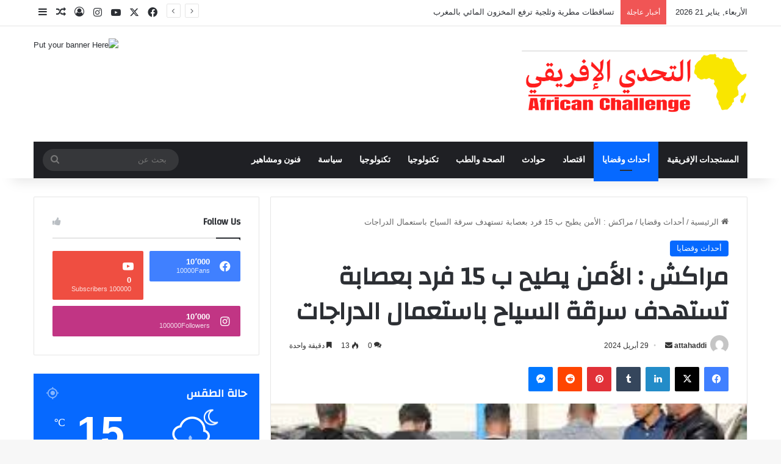

--- FILE ---
content_type: text/html; charset=UTF-8
request_url: https://attahaddi.com/%D9%85%D8%B1%D8%A7%D9%83%D8%B4-%D8%A7%D9%84%D8%A3%D9%85%D9%86-%D9%8A%D8%B7%D9%8A%D8%AD-%D8%A8-15-%D9%81%D8%B1%D8%AF-%D8%A8%D8%B9%D8%B5%D8%A7%D8%A8%D8%A9-%D8%AA%D8%B3%D8%AA%D9%87%D8%AF%D9%81-%D8%B3/
body_size: 28768
content:
<!DOCTYPE html>
<html dir="rtl" lang="ar" class="" data-skin="light" prefix="og: http://ogp.me/ns#">
<head>
	<meta charset="UTF-8" />
	<link rel="profile" href="https://gmpg.org/xfn/11" />
	<title>مراكش : الأمن يطيح ب 15 فرد بعصابة تستهدف سرقة السياح باستعمال الدراجات &#8211; التحدي الإفريقي</title><link rel="stylesheet" href="https://attahaddi.com/wp-content/cache/min/1/2e97a4e3c0832e255289294a31a53a3e.css" media="all" data-minify="1" />

<meta http-equiv='x-dns-prefetch-control' content='on'>
<link rel='dns-prefetch' href='//cdnjs.cloudflare.com' />
<link rel='dns-prefetch' href='//ajax.googleapis.com' />
<link rel='dns-prefetch' href='//fonts.googleapis.com' />
<link rel='dns-prefetch' href='//fonts.gstatic.com' />
<link rel='dns-prefetch' href='//s.gravatar.com' />
<link rel='dns-prefetch' href='//www.google-analytics.com' />
<link rel='preload' as='script' href='https://ajax.googleapis.com/ajax/libs/webfont/1/webfont.js'>
<meta name='robots' content='max-image-preview:large' />
<link rel="alternate" type="application/rss+xml" title="التحدي الإفريقي &laquo; الخلاصة" href="https://attahaddi.com/feed/" />
<link rel="alternate" type="application/rss+xml" title="التحدي الإفريقي &laquo; خلاصة التعليقات" href="https://attahaddi.com/comments/feed/" />
<link rel="alternate" type="application/rss+xml" title="التحدي الإفريقي &laquo; مراكش : الأمن يطيح ب 15 فرد بعصابة تستهدف سرقة السياح باستعمال الدراجات خلاصة التعليقات" href="https://attahaddi.com/%d9%85%d8%b1%d8%a7%d9%83%d8%b4-%d8%a7%d9%84%d8%a3%d9%85%d9%86-%d9%8a%d8%b7%d9%8a%d8%ad-%d8%a8-15-%d9%81%d8%b1%d8%af-%d8%a8%d8%b9%d8%b5%d8%a7%d8%a8%d8%a9-%d8%aa%d8%b3%d8%aa%d9%87%d8%af%d9%81-%d8%b3/feed/" />

		<style type="text/css">
			:root{				
			--tie-preset-gradient-1: linear-gradient(135deg, rgba(6, 147, 227, 1) 0%, rgb(155, 81, 224) 100%);
			--tie-preset-gradient-2: linear-gradient(135deg, rgb(122, 220, 180) 0%, rgb(0, 208, 130) 100%);
			--tie-preset-gradient-3: linear-gradient(135deg, rgba(252, 185, 0, 1) 0%, rgba(255, 105, 0, 1) 100%);
			--tie-preset-gradient-4: linear-gradient(135deg, rgba(255, 105, 0, 1) 0%, rgb(207, 46, 46) 100%);
			--tie-preset-gradient-5: linear-gradient(135deg, rgb(238, 238, 238) 0%, rgb(169, 184, 195) 100%);
			--tie-preset-gradient-6: linear-gradient(135deg, rgb(74, 234, 220) 0%, rgb(151, 120, 209) 20%, rgb(207, 42, 186) 40%, rgb(238, 44, 130) 60%, rgb(251, 105, 98) 80%, rgb(254, 248, 76) 100%);
			--tie-preset-gradient-7: linear-gradient(135deg, rgb(255, 206, 236) 0%, rgb(152, 150, 240) 100%);
			--tie-preset-gradient-8: linear-gradient(135deg, rgb(254, 205, 165) 0%, rgb(254, 45, 45) 50%, rgb(107, 0, 62) 100%);
			--tie-preset-gradient-9: linear-gradient(135deg, rgb(255, 203, 112) 0%, rgb(199, 81, 192) 50%, rgb(65, 88, 208) 100%);
			--tie-preset-gradient-10: linear-gradient(135deg, rgb(255, 245, 203) 0%, rgb(182, 227, 212) 50%, rgb(51, 167, 181) 100%);
			--tie-preset-gradient-11: linear-gradient(135deg, rgb(202, 248, 128) 0%, rgb(113, 206, 126) 100%);
			--tie-preset-gradient-12: linear-gradient(135deg, rgb(2, 3, 129) 0%, rgb(40, 116, 252) 100%);
			--tie-preset-gradient-13: linear-gradient(135deg, #4D34FA, #ad34fa);
			--tie-preset-gradient-14: linear-gradient(135deg, #0057FF, #31B5FF);
			--tie-preset-gradient-15: linear-gradient(135deg, #FF007A, #FF81BD);
			--tie-preset-gradient-16: linear-gradient(135deg, #14111E, #4B4462);
			--tie-preset-gradient-17: linear-gradient(135deg, #F32758, #FFC581);

			
					--main-nav-background: #1f2024;
					--main-nav-secondry-background: rgba(0,0,0,0.2);
					--main-nav-primary-color: #0088ff;
					--main-nav-contrast-primary-color: #FFFFFF;
					--main-nav-text-color: #FFFFFF;
					--main-nav-secondry-text-color: rgba(225,255,255,0.5);
					--main-nav-main-border-color: rgba(255,255,255,0.07);
					--main-nav-secondry-border-color: rgba(255,255,255,0.04);
				
			}
		</style>
	<link rel="alternate" title="oEmbed (JSON)" type="application/json+oembed" href="https://attahaddi.com/wp-json/oembed/1.0/embed?url=https%3A%2F%2Fattahaddi.com%2F%25d9%2585%25d8%25b1%25d8%25a7%25d9%2583%25d8%25b4-%25d8%25a7%25d9%2584%25d8%25a3%25d9%2585%25d9%2586-%25d9%258a%25d8%25b7%25d9%258a%25d8%25ad-%25d8%25a8-15-%25d9%2581%25d8%25b1%25d8%25af-%25d8%25a8%25d8%25b9%25d8%25b5%25d8%25a7%25d8%25a8%25d8%25a9-%25d8%25aa%25d8%25b3%25d8%25aa%25d9%2587%25d8%25af%25d9%2581-%25d8%25b3%2F" />
<link rel="alternate" title="oEmbed (XML)" type="text/xml+oembed" href="https://attahaddi.com/wp-json/oembed/1.0/embed?url=https%3A%2F%2Fattahaddi.com%2F%25d9%2585%25d8%25b1%25d8%25a7%25d9%2583%25d8%25b4-%25d8%25a7%25d9%2584%25d8%25a3%25d9%2585%25d9%2586-%25d9%258a%25d8%25b7%25d9%258a%25d8%25ad-%25d8%25a8-15-%25d9%2581%25d8%25b1%25d8%25af-%25d8%25a8%25d8%25b9%25d8%25b5%25d8%25a7%25d8%25a8%25d8%25a9-%25d8%25aa%25d8%25b3%25d8%25aa%25d9%2587%25d8%25af%25d9%2581-%25d8%25b3%2F&#038;format=xml" />

<meta property="og:title" content="مراكش : الأمن يطيح ب 15 فرد بعصابة تستهدف سرقة السياح باستعمال الدراجات - التحدي الإفريقي" />
<meta property="og:type" content="article" />
<meta property="og:description" content="في إطار استمرار الانخراط الأمني الذي تنهجه المصالح الأمنية في سبيل القضاء على ظاهرة السرقات بالخطف ا" />
<meta property="og:url" content="https://attahaddi.com/%d9%85%d8%b1%d8%a7%d9%83%d8%b4-%d8%a7%d9%84%d8%a3%d9%85%d9%86-%d9%8a%d8%b7%d9%8a%d8%ad-%d8%a8-15-%d9%81%d8%b1%d8%af-%d8%a8%d8%b9%d8%b5%d8%a7%d8%a8%d8%a9-%d8%aa%d8%b3%d8%aa%d9%87%d8%af%d9%81-%d8%b3/" />
<meta property="og:site_name" content="التحدي الإفريقي" />
<meta property="og:image" content="https://attahaddi.com/wp-content/uploads/2024/04/images-17-1.jpeg" />
<meta name="viewport" content="width=device-width, initial-scale=1.0" /><style id='wp-img-auto-sizes-contain-inline-css' type='text/css'>
img:is([sizes=auto i],[sizes^="auto," i]){contain-intrinsic-size:3000px 1500px}
/*# sourceURL=wp-img-auto-sizes-contain-inline-css */
</style>
<style id='wp-emoji-styles-inline-css' type='text/css'>

	img.wp-smiley, img.emoji {
		display: inline !important;
		border: none !important;
		box-shadow: none !important;
		height: 1em !important;
		width: 1em !important;
		margin: 0 0.07em !important;
		vertical-align: -0.1em !important;
		background: none !important;
		padding: 0 !important;
	}
/*# sourceURL=wp-emoji-styles-inline-css */
</style>
<style id='wp-block-library-inline-css' type='text/css'>
:root{--wp-block-synced-color:#7a00df;--wp-block-synced-color--rgb:122,0,223;--wp-bound-block-color:var(--wp-block-synced-color);--wp-editor-canvas-background:#ddd;--wp-admin-theme-color:#007cba;--wp-admin-theme-color--rgb:0,124,186;--wp-admin-theme-color-darker-10:#006ba1;--wp-admin-theme-color-darker-10--rgb:0,107,160.5;--wp-admin-theme-color-darker-20:#005a87;--wp-admin-theme-color-darker-20--rgb:0,90,135;--wp-admin-border-width-focus:2px}@media (min-resolution:192dpi){:root{--wp-admin-border-width-focus:1.5px}}.wp-element-button{cursor:pointer}:root .has-very-light-gray-background-color{background-color:#eee}:root .has-very-dark-gray-background-color{background-color:#313131}:root .has-very-light-gray-color{color:#eee}:root .has-very-dark-gray-color{color:#313131}:root .has-vivid-green-cyan-to-vivid-cyan-blue-gradient-background{background:linear-gradient(135deg,#00d084,#0693e3)}:root .has-purple-crush-gradient-background{background:linear-gradient(135deg,#34e2e4,#4721fb 50%,#ab1dfe)}:root .has-hazy-dawn-gradient-background{background:linear-gradient(135deg,#faaca8,#dad0ec)}:root .has-subdued-olive-gradient-background{background:linear-gradient(135deg,#fafae1,#67a671)}:root .has-atomic-cream-gradient-background{background:linear-gradient(135deg,#fdd79a,#004a59)}:root .has-nightshade-gradient-background{background:linear-gradient(135deg,#330968,#31cdcf)}:root .has-midnight-gradient-background{background:linear-gradient(135deg,#020381,#2874fc)}:root{--wp--preset--font-size--normal:16px;--wp--preset--font-size--huge:42px}.has-regular-font-size{font-size:1em}.has-larger-font-size{font-size:2.625em}.has-normal-font-size{font-size:var(--wp--preset--font-size--normal)}.has-huge-font-size{font-size:var(--wp--preset--font-size--huge)}.has-text-align-center{text-align:center}.has-text-align-left{text-align:left}.has-text-align-right{text-align:right}.has-fit-text{white-space:nowrap!important}#end-resizable-editor-section{display:none}.aligncenter{clear:both}.items-justified-left{justify-content:flex-start}.items-justified-center{justify-content:center}.items-justified-right{justify-content:flex-end}.items-justified-space-between{justify-content:space-between}.screen-reader-text{border:0;clip-path:inset(50%);height:1px;margin:-1px;overflow:hidden;padding:0;position:absolute;width:1px;word-wrap:normal!important}.screen-reader-text:focus{background-color:#ddd;clip-path:none;color:#444;display:block;font-size:1em;height:auto;left:5px;line-height:normal;padding:15px 23px 14px;text-decoration:none;top:5px;width:auto;z-index:100000}html :where(.has-border-color){border-style:solid}html :where([style*=border-top-color]){border-top-style:solid}html :where([style*=border-right-color]){border-right-style:solid}html :where([style*=border-bottom-color]){border-bottom-style:solid}html :where([style*=border-left-color]){border-left-style:solid}html :where([style*=border-width]){border-style:solid}html :where([style*=border-top-width]){border-top-style:solid}html :where([style*=border-right-width]){border-right-style:solid}html :where([style*=border-bottom-width]){border-bottom-style:solid}html :where([style*=border-left-width]){border-left-style:solid}html :where(img[class*=wp-image-]){height:auto;max-width:100%}:where(figure){margin:0 0 1em}html :where(.is-position-sticky){--wp-admin--admin-bar--position-offset:var(--wp-admin--admin-bar--height,0px)}@media screen and (max-width:600px){html :where(.is-position-sticky){--wp-admin--admin-bar--position-offset:0px}}

/*# sourceURL=wp-block-library-inline-css */
</style><style id='wp-block-paragraph-inline-css' type='text/css'>
.is-small-text{font-size:.875em}.is-regular-text{font-size:1em}.is-large-text{font-size:2.25em}.is-larger-text{font-size:3em}.has-drop-cap:not(:focus):first-letter{float:right;font-size:8.4em;font-style:normal;font-weight:100;line-height:.68;margin:.05em 0 0 .1em;text-transform:uppercase}body.rtl .has-drop-cap:not(:focus):first-letter{float:none;margin-right:.1em}p.has-drop-cap.has-background{overflow:hidden}:root :where(p.has-background){padding:1.25em 2.375em}:where(p.has-text-color:not(.has-link-color)) a{color:inherit}p.has-text-align-left[style*="writing-mode:vertical-lr"],p.has-text-align-right[style*="writing-mode:vertical-rl"]{rotate:180deg}
/*# sourceURL=https://attahaddi.com/wp-includes/blocks/paragraph/style.min.css */
</style>
<style id='global-styles-inline-css' type='text/css'>
:root{--wp--preset--aspect-ratio--square: 1;--wp--preset--aspect-ratio--4-3: 4/3;--wp--preset--aspect-ratio--3-4: 3/4;--wp--preset--aspect-ratio--3-2: 3/2;--wp--preset--aspect-ratio--2-3: 2/3;--wp--preset--aspect-ratio--16-9: 16/9;--wp--preset--aspect-ratio--9-16: 9/16;--wp--preset--color--black: #000000;--wp--preset--color--cyan-bluish-gray: #abb8c3;--wp--preset--color--white: #ffffff;--wp--preset--color--pale-pink: #f78da7;--wp--preset--color--vivid-red: #cf2e2e;--wp--preset--color--luminous-vivid-orange: #ff6900;--wp--preset--color--luminous-vivid-amber: #fcb900;--wp--preset--color--light-green-cyan: #7bdcb5;--wp--preset--color--vivid-green-cyan: #00d084;--wp--preset--color--pale-cyan-blue: #8ed1fc;--wp--preset--color--vivid-cyan-blue: #0693e3;--wp--preset--color--vivid-purple: #9b51e0;--wp--preset--gradient--vivid-cyan-blue-to-vivid-purple: linear-gradient(135deg,rgb(6,147,227) 0%,rgb(155,81,224) 100%);--wp--preset--gradient--light-green-cyan-to-vivid-green-cyan: linear-gradient(135deg,rgb(122,220,180) 0%,rgb(0,208,130) 100%);--wp--preset--gradient--luminous-vivid-amber-to-luminous-vivid-orange: linear-gradient(135deg,rgb(252,185,0) 0%,rgb(255,105,0) 100%);--wp--preset--gradient--luminous-vivid-orange-to-vivid-red: linear-gradient(135deg,rgb(255,105,0) 0%,rgb(207,46,46) 100%);--wp--preset--gradient--very-light-gray-to-cyan-bluish-gray: linear-gradient(135deg,rgb(238,238,238) 0%,rgb(169,184,195) 100%);--wp--preset--gradient--cool-to-warm-spectrum: linear-gradient(135deg,rgb(74,234,220) 0%,rgb(151,120,209) 20%,rgb(207,42,186) 40%,rgb(238,44,130) 60%,rgb(251,105,98) 80%,rgb(254,248,76) 100%);--wp--preset--gradient--blush-light-purple: linear-gradient(135deg,rgb(255,206,236) 0%,rgb(152,150,240) 100%);--wp--preset--gradient--blush-bordeaux: linear-gradient(135deg,rgb(254,205,165) 0%,rgb(254,45,45) 50%,rgb(107,0,62) 100%);--wp--preset--gradient--luminous-dusk: linear-gradient(135deg,rgb(255,203,112) 0%,rgb(199,81,192) 50%,rgb(65,88,208) 100%);--wp--preset--gradient--pale-ocean: linear-gradient(135deg,rgb(255,245,203) 0%,rgb(182,227,212) 50%,rgb(51,167,181) 100%);--wp--preset--gradient--electric-grass: linear-gradient(135deg,rgb(202,248,128) 0%,rgb(113,206,126) 100%);--wp--preset--gradient--midnight: linear-gradient(135deg,rgb(2,3,129) 0%,rgb(40,116,252) 100%);--wp--preset--font-size--small: 13px;--wp--preset--font-size--medium: 20px;--wp--preset--font-size--large: 36px;--wp--preset--font-size--x-large: 42px;--wp--preset--spacing--20: 0.44rem;--wp--preset--spacing--30: 0.67rem;--wp--preset--spacing--40: 1rem;--wp--preset--spacing--50: 1.5rem;--wp--preset--spacing--60: 2.25rem;--wp--preset--spacing--70: 3.38rem;--wp--preset--spacing--80: 5.06rem;--wp--preset--shadow--natural: 6px 6px 9px rgba(0, 0, 0, 0.2);--wp--preset--shadow--deep: 12px 12px 50px rgba(0, 0, 0, 0.4);--wp--preset--shadow--sharp: 6px 6px 0px rgba(0, 0, 0, 0.2);--wp--preset--shadow--outlined: 6px 6px 0px -3px rgb(255, 255, 255), 6px 6px rgb(0, 0, 0);--wp--preset--shadow--crisp: 6px 6px 0px rgb(0, 0, 0);}:where(.is-layout-flex){gap: 0.5em;}:where(.is-layout-grid){gap: 0.5em;}body .is-layout-flex{display: flex;}.is-layout-flex{flex-wrap: wrap;align-items: center;}.is-layout-flex > :is(*, div){margin: 0;}body .is-layout-grid{display: grid;}.is-layout-grid > :is(*, div){margin: 0;}:where(.wp-block-columns.is-layout-flex){gap: 2em;}:where(.wp-block-columns.is-layout-grid){gap: 2em;}:where(.wp-block-post-template.is-layout-flex){gap: 1.25em;}:where(.wp-block-post-template.is-layout-grid){gap: 1.25em;}.has-black-color{color: var(--wp--preset--color--black) !important;}.has-cyan-bluish-gray-color{color: var(--wp--preset--color--cyan-bluish-gray) !important;}.has-white-color{color: var(--wp--preset--color--white) !important;}.has-pale-pink-color{color: var(--wp--preset--color--pale-pink) !important;}.has-vivid-red-color{color: var(--wp--preset--color--vivid-red) !important;}.has-luminous-vivid-orange-color{color: var(--wp--preset--color--luminous-vivid-orange) !important;}.has-luminous-vivid-amber-color{color: var(--wp--preset--color--luminous-vivid-amber) !important;}.has-light-green-cyan-color{color: var(--wp--preset--color--light-green-cyan) !important;}.has-vivid-green-cyan-color{color: var(--wp--preset--color--vivid-green-cyan) !important;}.has-pale-cyan-blue-color{color: var(--wp--preset--color--pale-cyan-blue) !important;}.has-vivid-cyan-blue-color{color: var(--wp--preset--color--vivid-cyan-blue) !important;}.has-vivid-purple-color{color: var(--wp--preset--color--vivid-purple) !important;}.has-black-background-color{background-color: var(--wp--preset--color--black) !important;}.has-cyan-bluish-gray-background-color{background-color: var(--wp--preset--color--cyan-bluish-gray) !important;}.has-white-background-color{background-color: var(--wp--preset--color--white) !important;}.has-pale-pink-background-color{background-color: var(--wp--preset--color--pale-pink) !important;}.has-vivid-red-background-color{background-color: var(--wp--preset--color--vivid-red) !important;}.has-luminous-vivid-orange-background-color{background-color: var(--wp--preset--color--luminous-vivid-orange) !important;}.has-luminous-vivid-amber-background-color{background-color: var(--wp--preset--color--luminous-vivid-amber) !important;}.has-light-green-cyan-background-color{background-color: var(--wp--preset--color--light-green-cyan) !important;}.has-vivid-green-cyan-background-color{background-color: var(--wp--preset--color--vivid-green-cyan) !important;}.has-pale-cyan-blue-background-color{background-color: var(--wp--preset--color--pale-cyan-blue) !important;}.has-vivid-cyan-blue-background-color{background-color: var(--wp--preset--color--vivid-cyan-blue) !important;}.has-vivid-purple-background-color{background-color: var(--wp--preset--color--vivid-purple) !important;}.has-black-border-color{border-color: var(--wp--preset--color--black) !important;}.has-cyan-bluish-gray-border-color{border-color: var(--wp--preset--color--cyan-bluish-gray) !important;}.has-white-border-color{border-color: var(--wp--preset--color--white) !important;}.has-pale-pink-border-color{border-color: var(--wp--preset--color--pale-pink) !important;}.has-vivid-red-border-color{border-color: var(--wp--preset--color--vivid-red) !important;}.has-luminous-vivid-orange-border-color{border-color: var(--wp--preset--color--luminous-vivid-orange) !important;}.has-luminous-vivid-amber-border-color{border-color: var(--wp--preset--color--luminous-vivid-amber) !important;}.has-light-green-cyan-border-color{border-color: var(--wp--preset--color--light-green-cyan) !important;}.has-vivid-green-cyan-border-color{border-color: var(--wp--preset--color--vivid-green-cyan) !important;}.has-pale-cyan-blue-border-color{border-color: var(--wp--preset--color--pale-cyan-blue) !important;}.has-vivid-cyan-blue-border-color{border-color: var(--wp--preset--color--vivid-cyan-blue) !important;}.has-vivid-purple-border-color{border-color: var(--wp--preset--color--vivid-purple) !important;}.has-vivid-cyan-blue-to-vivid-purple-gradient-background{background: var(--wp--preset--gradient--vivid-cyan-blue-to-vivid-purple) !important;}.has-light-green-cyan-to-vivid-green-cyan-gradient-background{background: var(--wp--preset--gradient--light-green-cyan-to-vivid-green-cyan) !important;}.has-luminous-vivid-amber-to-luminous-vivid-orange-gradient-background{background: var(--wp--preset--gradient--luminous-vivid-amber-to-luminous-vivid-orange) !important;}.has-luminous-vivid-orange-to-vivid-red-gradient-background{background: var(--wp--preset--gradient--luminous-vivid-orange-to-vivid-red) !important;}.has-very-light-gray-to-cyan-bluish-gray-gradient-background{background: var(--wp--preset--gradient--very-light-gray-to-cyan-bluish-gray) !important;}.has-cool-to-warm-spectrum-gradient-background{background: var(--wp--preset--gradient--cool-to-warm-spectrum) !important;}.has-blush-light-purple-gradient-background{background: var(--wp--preset--gradient--blush-light-purple) !important;}.has-blush-bordeaux-gradient-background{background: var(--wp--preset--gradient--blush-bordeaux) !important;}.has-luminous-dusk-gradient-background{background: var(--wp--preset--gradient--luminous-dusk) !important;}.has-pale-ocean-gradient-background{background: var(--wp--preset--gradient--pale-ocean) !important;}.has-electric-grass-gradient-background{background: var(--wp--preset--gradient--electric-grass) !important;}.has-midnight-gradient-background{background: var(--wp--preset--gradient--midnight) !important;}.has-small-font-size{font-size: var(--wp--preset--font-size--small) !important;}.has-medium-font-size{font-size: var(--wp--preset--font-size--medium) !important;}.has-large-font-size{font-size: var(--wp--preset--font-size--large) !important;}.has-x-large-font-size{font-size: var(--wp--preset--font-size--x-large) !important;}
/*# sourceURL=global-styles-inline-css */
</style>

<style id='classic-theme-styles-inline-css' type='text/css'>
/*! This file is auto-generated */
.wp-block-button__link{color:#fff;background-color:#32373c;border-radius:9999px;box-shadow:none;text-decoration:none;padding:calc(.667em + 2px) calc(1.333em + 2px);font-size:1.125em}.wp-block-file__button{background:#32373c;color:#fff;text-decoration:none}
/*# sourceURL=/wp-includes/css/classic-themes.min.css */
</style>









<link rel='stylesheet' id='tie-css-print-css' href='https://attahaddi.com/wp-content/themes/jannah/assets/css/print.css?ver=7.0.5' type='text/css' media='print' />
<style id='tie-css-print-inline-css' type='text/css'>
.wf-active .logo-text,.wf-active h1,.wf-active h2,.wf-active h3,.wf-active h4,.wf-active h5,.wf-active h6,.wf-active .the-subtitle{font-family: 'Changa';}.wf-active #main-nav .main-menu > ul > li > a{font-family: 'Questrial';}#main-nav .main-menu > ul > li > a{text-transform: uppercase;}#tie-wrapper .mag-box.big-post-left-box li:not(:first-child) .post-title,#tie-wrapper .mag-box.big-post-top-box li:not(:first-child) .post-title,#tie-wrapper .mag-box.half-box li:not(:first-child) .post-title,#tie-wrapper .mag-box.big-thumb-left-box li:not(:first-child) .post-title,#tie-wrapper .mag-box.scrolling-box .slide .post-title,#tie-wrapper .mag-box.miscellaneous-box li:not(:first-child) .post-title{font-weight: 500;}.tie-cat-55,.tie-cat-item-55 > span{background-color:#e67e22 !important;color:#FFFFFF !important;}.tie-cat-55:after{border-top-color:#e67e22 !important;}.tie-cat-55:hover{background-color:#c86004 !important;}.tie-cat-55:hover:after{border-top-color:#c86004 !important;}.tie-cat-64,.tie-cat-item-64 > span{background-color:#2ecc71 !important;color:#FFFFFF !important;}.tie-cat-64:after{border-top-color:#2ecc71 !important;}.tie-cat-64:hover{background-color:#10ae53 !important;}.tie-cat-64:hover:after{border-top-color:#10ae53 !important;}.tie-cat-68,.tie-cat-item-68 > span{background-color:#9b59b6 !important;color:#FFFFFF !important;}.tie-cat-68:after{border-top-color:#9b59b6 !important;}.tie-cat-68:hover{background-color:#7d3b98 !important;}.tie-cat-68:hover:after{border-top-color:#7d3b98 !important;}.tie-cat-69,.tie-cat-item-69 > span{background-color:#34495e !important;color:#FFFFFF !important;}.tie-cat-69:after{border-top-color:#34495e !important;}.tie-cat-69:hover{background-color:#162b40 !important;}.tie-cat-69:hover:after{border-top-color:#162b40 !important;}.tie-cat-72,.tie-cat-item-72 > span{background-color:#795548 !important;color:#FFFFFF !important;}.tie-cat-72:after{border-top-color:#795548 !important;}.tie-cat-72:hover{background-color:#5b372a !important;}.tie-cat-72:hover:after{border-top-color:#5b372a !important;}.tie-cat-73,.tie-cat-item-73 > span{background-color:#4CAF50 !important;color:#FFFFFF !important;}.tie-cat-73:after{border-top-color:#4CAF50 !important;}.tie-cat-73:hover{background-color:#2e9132 !important;}.tie-cat-73:hover:after{border-top-color:#2e9132 !important;}@media (max-width: 991px){.side-aside.dark-skin{background: #2f88d6;background: -webkit-linear-gradient(135deg,#5933a2,#2f88d6 );background: -moz-linear-gradient(135deg,#5933a2,#2f88d6 );background: -o-linear-gradient(135deg,#5933a2,#2f88d6 );background: linear-gradient(135deg,#2f88d6,#5933a2 );}}
/*# sourceURL=tie-css-print-inline-css */
</style>
<script type="text/javascript" src="https://attahaddi.com/wp-includes/js/jquery/jquery.min.js?ver=3.7.1" id="jquery-core-js" defer></script>

<link rel="https://api.w.org/" href="https://attahaddi.com/wp-json/" /><link rel="alternate" title="JSON" type="application/json" href="https://attahaddi.com/wp-json/wp/v2/posts/15907" /><link rel="EditURI" type="application/rsd+xml" title="RSD" href="https://attahaddi.com/xmlrpc.php?rsd" />
<meta name="generator" content="WordPress 6.9" />
<link rel="canonical" href="https://attahaddi.com/%d9%85%d8%b1%d8%a7%d9%83%d8%b4-%d8%a7%d9%84%d8%a3%d9%85%d9%86-%d9%8a%d8%b7%d9%8a%d8%ad-%d8%a8-15-%d9%81%d8%b1%d8%af-%d8%a8%d8%b9%d8%b5%d8%a7%d8%a8%d8%a9-%d8%aa%d8%b3%d8%aa%d9%87%d8%af%d9%81-%d8%b3/" />
<link rel='shortlink' href='https://attahaddi.com/?p=15907' />
 <meta name="description" content="في إطار استمرار الانخراط الأمني الذي تنهجه المصالح الأمنية في سبيل القضاء على ظاهرة السرقات بالخطف التي تستهدف السياح الأجانب بالقطاع السياحي والتي يس" /><meta http-equiv="X-UA-Compatible" content="IE=edge">
<noscript><style id="rocket-lazyload-nojs-css">.rll-youtube-player, [data-lazy-src]{display:none !important;}</style></noscript></head>

<body id="tie-body" class="rtl wp-singular post-template-default single single-post postid-15907 single-format-standard wp-theme-jannah tie-no-js wrapper-has-shadow block-head-1 magazine1 is-thumb-overlay-disabled is-desktop is-header-layout-3 has-header-ad sidebar-left has-sidebar post-layout-1 narrow-title-narrow-media is-standard-format has-mobile-share hide_share_post_top hide_share_post_bottom">



<div class="background-overlay">

	<div id="tie-container" class="site tie-container">

		
		<div id="tie-wrapper">

			
<header id="theme-header" class="theme-header header-layout-3 main-nav-dark main-nav-default-dark main-nav-below main-nav-boxed has-stream-item top-nav-active top-nav-light top-nav-default-light top-nav-above has-shadow has-normal-width-logo mobile-header-default">
	
<nav id="top-nav"  class="has-date-breaking-components top-nav header-nav has-breaking-news" aria-label="الشريط العلوي">
	<div class="container">
		<div class="topbar-wrapper">

			
					<div class="topbar-today-date">
						الأربعاء, يناير 21 2026					</div>
					
			<div class="tie-alignleft">
				
<div class="breaking controls-is-active">

	<span class="breaking-title">
		<span class="tie-icon-bolt breaking-icon" aria-hidden="true"></span>
		<span class="breaking-title-text">أخبار عاجلة</span>
	</span>

	<ul id="breaking-news-in-header" class="breaking-news" data-type="reveal" data-arrows="true">

		
							<li class="news-item">
								<a href="https://attahaddi.com/%d8%a7%d8%b7%d9%84%d8%a7%d9%82-%d9%85%d8%b4%d8%b1%d9%88%d8%b9-%d8%aa%d8%ad%d8%b3%d9%8a%d9%86-%d8%b5%d8%ad%d8%a9-%d9%88%d8%aa%d8%ba%d8%b0%d9%8a%d8%a9-%d8%a7%d9%84%d8%a3%d9%85%d9%87%d8%a7%d8%aa-%d9%88/">اطلاق مشروع تحسين صحة وتغذية الأمهات والأطفال في المناطق القروية الأكثر هشاشة بجهة بني ملال خنيفرة</a>
							</li>

							
							<li class="news-item">
								<a href="https://attahaddi.com/%d8%a3%d9%83%d8%ab%d8%b1-%d9%85%d9%86-3-%d8%a2%d9%84%d8%a7%d9%81-%d9%82%d8%aa%d9%8a%d9%84-%d9%81%d9%8a-%d8%a7%d8%ad%d8%aa%d8%ac%d8%a7%d8%ac%d8%a7%d8%aa-%d8%a5%d9%8a%d8%b1%d8%a7%d9%86-%d9%88%d9%81/">أكثر من 3 آلاف قتيل في احتجاجات إيران وفق السلطات</a>
							</li>

							
							<li class="news-item">
								<a href="https://attahaddi.com/%d8%aa%d8%b3%d8%a7%d9%82%d8%b7%d8%a7%d8%aa-%d9%85%d8%b7%d8%b1%d9%8a%d8%a9-%d9%88%d8%ab%d9%84%d8%ac%d9%8a%d8%a9-%d8%aa%d8%b1%d9%81%d8%b9-%d8%a7%d9%84%d9%85%d8%ae%d8%b2%d9%88%d9%86-%d8%a7%d9%84%d9%85/">تساقطات مطرية وثلجية ترفع المخزون المائي بالمغرب</a>
							</li>

							
							<li class="news-item">
								<a href="https://attahaddi.com/%d9%85%d9%86-%d8%b3%d8%a7%d9%8a%d8%b3-%d8%a5%d9%84%d9%89-%d8%a7%d9%84%d9%85%d8%ad%d9%85%d8%af%d9%8a-%d8%a7%d9%84%d8%a5%d8%b5%d8%a7%d8%a8%d8%a7%d8%aa-%d8%aa%d8%b7%d8%a7%d8%b1%d8%af-%d9%84%d8%a7%d8%b9/">من سايس إلى المحمدي.. الإصابات تطارد لاعبي المغرب بعد كأس إفريقيا</a>
							</li>

							
							<li class="news-item">
								<a href="https://attahaddi.com/%d9%85%d9%88%d8%b9%d8%af-%d8%a7%d9%84%d8%aa%d8%ad%d8%a7%d9%82-%d8%a7%d9%84%d8%a8%d9%88%d9%84%d9%8a%d9%81%d9%8a-%d8%a8%d8%a7%d9%86%d9%8a%d8%a7%d8%ba%d8%a7-%d8%a8%d8%a7%d9%84%d9%88%d8%af%d8%a7%d8%af/">موعد التحاق البوليفي بانياغا بالوداد</a>
							</li>

							
							<li class="news-item">
								<a href="https://attahaddi.com/%d8%a3%d9%85%d8%b7%d8%a7%d8%b1-%d9%88%d8%ab%d9%84%d9%88%d8%ac-%d9%85%d8%b1%d8%aa%d9%82%d8%a8%d8%a9-%d8%ba%d8%af%d8%a7-%d8%a7%d9%84%d8%ae%d9%85%d9%8a%d8%b3-%d8%a8%d8%a7%d9%84%d9%85%d8%ba%d8%b1%d8%a8/">أمطار وثلوج مرتقبة غدا الخميس بالمغرب</a>
							</li>

							
							<li class="news-item">
								<a href="https://attahaddi.com/%d9%88%d9%83%d8%a7%d9%84%d8%a9-%d8%a8%d9%8a%d8%aa-%d9%85%d8%a7%d9%84-%d8%a7%d9%84%d9%82%d8%af%d8%b3-%d8%aa%d8%b7%d9%84%d9%82-%d8%a8%d8%b1%d9%86%d8%a7%d9%85%d8%ac-%d9%84%d9%8a%d8%a7%d9%84%d9%8a/">وكالة بيت مال القدس تطلق برنامج &#8220;ليالي القدس في المغرب&#8221; لتعزيز حضور المدينة في الوجدان الإنساني</a>
							</li>

							
							<li class="news-item">
								<a href="https://attahaddi.com/%d9%83%d8%a7%d9%81-%d9%8a%d9%81%d8%b1%d8%b6-%d8%b9%d9%82%d9%88%d8%a8%d8%a7%d8%aa-%d8%aa%d8%a3%d8%af%d9%8a%d8%a8%d9%8a%d8%a9-%d8%ba%d9%8a%d8%b1-%d9%85%d8%b3%d8%a8%d9%88%d9%82%d8%a9-%d8%b9%d9%84%d9%89/">كاف&#8221; يفرض عقوبات تأديبية غير مسبوقة على الاتحاد الجزائري بعد أحداث مباراة نيجيريا في ربع نهائي كأس إفريقيا 2025</a>
							</li>

							
							<li class="news-item">
								<a href="https://attahaddi.com/%d8%ad%d8%b3%d9%86-%d8%b7%d8%a7%d8%b1%d9%82-%d8%a7%d9%84%d9%88%d8%b3%d8%a7%d8%b7%d8%a9-%d8%a8%d8%ad%d8%a7%d8%ac%d8%a9-%d8%a5%d9%84%d9%89-%d8%ab%d9%82%d8%a7%d9%81%d8%a9-%d8%a7%d9%84%d8%a7%d8%b9%d8%aa/">حسن طارق: الوساطة بحاجة إلى ثقافة الاعتراف وإلى محيط مؤسساتي داعم لجهودها الموصولة</a>
							</li>

							
							<li class="news-item">
								<a href="https://attahaddi.com/%d8%a7%d9%84%d9%85%d8%ac%d9%84%d8%b3-%d8%a7%d9%84%d8%a3%d8%b9%d9%84%d9%89-%d9%84%d9%84%d8%ad%d8%b3%d8%a7%d8%a8%d8%a7%d8%aa-%d8%a7%d9%84%d9%85%d9%84%d9%83-%d9%85%d8%ad%d9%85%d8%af-%d8%a7%d9%84%d8%b3/">المجلس الأعلى للحسابات: الملك محمد السادس يعين 24 ملحقا قضائيا قضاة من الدرجة الثانية بالمحاكم المالية</a>
							</li>

							
	</ul>
</div><!-- #breaking /-->
			</div><!-- .tie-alignleft /-->

			<div class="tie-alignright">
				<ul class="components"> <li class="social-icons-item"><a class="social-link facebook-social-icon" rel="external noopener nofollow" target="_blank" href="https://www.facebook.com/profile.php?id=100086735689848"><span class="tie-social-icon tie-icon-facebook"></span><span class="screen-reader-text">فيسبوك</span></a></li><li class="social-icons-item"><a class="social-link twitter-social-icon" rel="external noopener nofollow" target="_blank" href="#"><span class="tie-social-icon tie-icon-twitter"></span><span class="screen-reader-text">X</span></a></li><li class="social-icons-item"><a class="social-link youtube-social-icon" rel="external noopener nofollow" target="_blank" href="https://www.youtube.com/@zizimoulayzaid1851"><span class="tie-social-icon tie-icon-youtube"></span><span class="screen-reader-text">يوتيوب</span></a></li><li class="social-icons-item"><a class="social-link instagram-social-icon" rel="external noopener nofollow" target="_blank" href="https://www.instagram.com/attahaddi.tv20/"><span class="tie-social-icon tie-icon-instagram"></span><span class="screen-reader-text">انستقرام</span></a></li> 
	
		<li class=" popup-login-icon menu-item custom-menu-link">
			<a href="#" class="lgoin-btn tie-popup-trigger">
				<span class="tie-icon-author" aria-hidden="true"></span>
				<span class="screen-reader-text">تسجيل الدخول</span>			</a>
		</li>

				<li class="random-post-icon menu-item custom-menu-link">
		<a href="/%D9%85%D8%B1%D8%A7%D9%83%D8%B4-%D8%A7%D9%84%D8%A3%D9%85%D9%86-%D9%8A%D8%B7%D9%8A%D8%AD-%D8%A8-15-%D9%81%D8%B1%D8%AF-%D8%A8%D8%B9%D8%B5%D8%A7%D8%A8%D8%A9-%D8%AA%D8%B3%D8%AA%D9%87%D8%AF%D9%81-%D8%B3/?random-post=1" class="random-post" title="مقال عشوائي" rel="nofollow">
			<span class="tie-icon-random" aria-hidden="true"></span>
			<span class="screen-reader-text">مقال عشوائي</span>
		</a>
	</li>
		<li class="side-aside-nav-icon menu-item custom-menu-link">
		<a href="#">
			<span class="tie-icon-navicon" aria-hidden="true"></span>
			<span class="screen-reader-text">إضافة عمود جانبي</span>
		</a>
	</li>
	</ul><!-- Components -->			</div><!-- .tie-alignright /-->

		</div><!-- .topbar-wrapper /-->
	</div><!-- .container /-->
</nav><!-- #top-nav /-->

<div class="container header-container">
	<div class="tie-row logo-row">

		
		<div class="logo-wrapper">
			<div class="tie-col-md-4 logo-container clearfix">
				<div id="mobile-header-components-area_1" class="mobile-header-components"><ul class="components"><li class="mobile-component_menu custom-menu-link"><a href="#" id="mobile-menu-icon" class=""><span class="tie-mobile-menu-icon nav-icon is-layout-1"></span><span class="screen-reader-text">القائمة</span></a></li></ul></div>
		<div id="logo" class="image-logo" >

			
			<a title="التحدي الإفريقي" href="https://attahaddi.com/">
				
				<picture class="tie-logo-default tie-logo-picture">
					
					<source class="tie-logo-source-default tie-logo-source" data-lazy-srcset="https://attahaddi.com/wp-content/uploads/2023/09/logo.png">
					<img class="tie-logo-img-default tie-logo-img" src="data:image/svg+xml,%3Csvg%20xmlns='http://www.w3.org/2000/svg'%20viewBox='0%200%201080%20317'%3E%3C/svg%3E" alt="التحدي الإفريقي" width="1080" height="317" style="max-height:317px; width: auto;" data-lazy-src="https://attahaddi.com/wp-content/uploads/2023/09/logo.png" /><noscript><img class="tie-logo-img-default tie-logo-img" src="https://attahaddi.com/wp-content/uploads/2023/09/logo.png" alt="التحدي الإفريقي" width="1080" height="317" style="max-height:317px; width: auto;" /></noscript>
				</picture>
						</a>

			
		</div><!-- #logo /-->

		<div id="mobile-header-components-area_2" class="mobile-header-components"><ul class="components"><li class="mobile-component_search custom-menu-link">
				<a href="#" class="tie-search-trigger-mobile">
					<span class="tie-icon-search tie-search-icon" aria-hidden="true"></span>
					<span class="screen-reader-text">بحث عن</span>
				</a>
			</li></ul></div>			</div><!-- .tie-col /-->
		</div><!-- .logo-wrapper /-->

		<div class="tie-col-md-8 stream-item stream-item-top-wrapper"><div class="stream-item-top">
					<a href="#" title="Put your banner Here" target="_blank" rel="nofollow noopener">
						<img src="data:image/svg+xml,%3Csvg%20xmlns='http://www.w3.org/2000/svg'%20viewBox='0%200%20728%2091'%3E%3C/svg%3E" alt="Put your banner Here" width="728" height="91" data-lazy-src="https://place-hold.it/728x90" /><noscript><img src="https://place-hold.it/728x90" alt="Put your banner Here" width="728" height="91" /></noscript>
					</a>
				</div></div><!-- .tie-col /-->
	</div><!-- .tie-row /-->
</div><!-- .container /-->

<div class="main-nav-wrapper">
	<nav id="main-nav" data-skin="search-in-main-nav" class="main-nav header-nav live-search-parent menu-style-default menu-style-solid-bg"  aria-label="القائمة الرئيسية">
		<div class="container">

			<div class="main-menu-wrapper">

				
				<div id="menu-components-wrap">

					
					<div class="main-menu main-menu-wrap">
						<div id="main-nav-menu" class="main-menu header-menu"><ul id="menu-categories" class="menu"><li id="menu-item-318" class="menu-item menu-item-type-taxonomy menu-item-object-category menu-item-318"><a href="https://attahaddi.com/category/afirca-news/">المستجدات الإفريقية</a></li>
<li id="menu-item-315" class="menu-item menu-item-type-taxonomy menu-item-object-category current-post-ancestor current-menu-parent current-post-parent menu-item-315 tie-current-menu"><a href="https://attahaddi.com/category/evenements/">أحداث وقضايا</a></li>
<li id="menu-item-316" class="menu-item menu-item-type-taxonomy menu-item-object-category menu-item-316"><a href="https://attahaddi.com/category/economie/">اقتصاد</a></li>
<li id="menu-item-320" class="menu-item menu-item-type-taxonomy menu-item-object-category menu-item-320"><a href="https://attahaddi.com/category/divers/">حوادث</a></li>
<li id="menu-item-317" class="menu-item menu-item-type-taxonomy menu-item-object-category menu-item-317"><a href="https://attahaddi.com/category/sante/">الصحة والطب</a></li>
<li id="menu-item-319" class="menu-item menu-item-type-taxonomy menu-item-object-category menu-item-319"><a href="https://attahaddi.com/category/technologie/">تكنولوجيا</a></li>
<li id="menu-item-7975" class="menu-item menu-item-type-taxonomy menu-item-object-category menu-item-7975"><a href="https://attahaddi.com/category/technologie/">تكنولوجيا</a></li>
<li id="menu-item-321" class="menu-item menu-item-type-taxonomy menu-item-object-category menu-item-321"><a href="https://attahaddi.com/category/politique/">سياسة</a></li>
<li id="menu-item-7978" class="menu-item menu-item-type-taxonomy menu-item-object-category menu-item-7978"><a href="https://attahaddi.com/category/stars/">فنون ومشاهير</a></li>
</ul></div>					</div><!-- .main-menu /-->

					<ul class="components">			<li class="search-bar menu-item custom-menu-link" aria-label="بحث">
				<form method="get" id="search" action="https://attahaddi.com/">
					<input id="search-input" class="is-ajax-search"  inputmode="search" type="text" name="s" title="بحث عن" placeholder="بحث عن" />
					<button id="search-submit" type="submit">
						<span class="tie-icon-search tie-search-icon" aria-hidden="true"></span>
						<span class="screen-reader-text">بحث عن</span>
					</button>
				</form>
			</li>
			</ul><!-- Components -->
				</div><!-- #menu-components-wrap /-->
			</div><!-- .main-menu-wrapper /-->
		</div><!-- .container /-->

			</nav><!-- #main-nav /-->
</div><!-- .main-nav-wrapper /-->

</header>

<div id="content" class="site-content container"><div id="main-content-row" class="tie-row main-content-row">

<div class="main-content tie-col-md-8 tie-col-xs-12" role="main">

	
	<article id="the-post" class="container-wrapper post-content tie-standard">

		
<header class="entry-header-outer">

	<nav id="breadcrumb"><a href="https://attahaddi.com/"><span class="tie-icon-home" aria-hidden="true"></span> الرئيسية</a><em class="delimiter">/</em><a href="https://attahaddi.com/category/evenements/">أحداث وقضايا</a><em class="delimiter">/</em><span class="current">مراكش : الأمن يطيح ب 15 فرد بعصابة تستهدف سرقة السياح باستعمال الدراجات</span></nav><script type="application/ld+json">{"@context":"http:\/\/schema.org","@type":"BreadcrumbList","@id":"#Breadcrumb","itemListElement":[{"@type":"ListItem","position":1,"item":{"name":"\u0627\u0644\u0631\u0626\u064a\u0633\u064a\u0629","@id":"https:\/\/attahaddi.com\/"}},{"@type":"ListItem","position":2,"item":{"name":"\u0623\u062d\u062f\u0627\u062b \u0648\u0642\u0636\u0627\u064a\u0627","@id":"https:\/\/attahaddi.com\/category\/evenements\/"}}]}</script>
	<div class="entry-header">

		<span class="post-cat-wrap"><a class="post-cat tie-cat-36" href="https://attahaddi.com/category/evenements/">أحداث وقضايا</a></span>
		<h1 class="post-title entry-title">
			مراكش : الأمن يطيح ب 15 فرد بعصابة تستهدف سرقة السياح باستعمال الدراجات		</h1>

		<div class="single-post-meta post-meta clearfix"><span class="author-meta single-author with-avatars"><span class="meta-item meta-author-wrapper meta-author-1">
						<span class="meta-author-avatar">
							<a href="https://attahaddi.com/author/attahaddi/"><img alt='صورة attahaddi' src="data:image/svg+xml,%3Csvg%20xmlns='http://www.w3.org/2000/svg'%20viewBox='0%200%20140%20140'%3E%3C/svg%3E" data-lazy-srcset='https://secure.gravatar.com/avatar/306b08258e07b4307b02d96b4900e260c042b3b66ae1d788cac17aff868a51a0?s=280&#038;d=mm&#038;r=g 2x' class='avatar avatar-140 photo' height='140' width='140' decoding='async' data-lazy-src="https://secure.gravatar.com/avatar/306b08258e07b4307b02d96b4900e260c042b3b66ae1d788cac17aff868a51a0?s=140&#038;d=mm&#038;r=g"/><noscript><img alt='صورة attahaddi' src='https://secure.gravatar.com/avatar/306b08258e07b4307b02d96b4900e260c042b3b66ae1d788cac17aff868a51a0?s=140&#038;d=mm&#038;r=g' srcset='https://secure.gravatar.com/avatar/306b08258e07b4307b02d96b4900e260c042b3b66ae1d788cac17aff868a51a0?s=280&#038;d=mm&#038;r=g 2x' class='avatar avatar-140 photo' height='140' width='140' decoding='async'/></noscript></a>
						</span>
					<span class="meta-author"><a href="https://attahaddi.com/author/attahaddi/" class="author-name tie-icon" title="attahaddi">attahaddi</a></span>
						<a href="/cdn-cgi/l/email-protection#15786c6f716f7c557278747c793b767a78" class="author-email-link" target="_blank" rel="nofollow noopener" title="أرسل بريدا إلكترونيا">
							<span class="tie-icon-envelope" aria-hidden="true"></span>
							<span class="screen-reader-text">أرسل بريدا إلكترونيا</span>
						</a>
					</span></span><span class="date meta-item tie-icon">29 أبريل 2024</span><div class="tie-alignright"><span class="meta-comment tie-icon meta-item fa-before">0</span><span class="meta-views meta-item "><span class="tie-icon-fire" aria-hidden="true"></span> 12 </span><span class="meta-reading-time meta-item"><span class="tie-icon-bookmark" aria-hidden="true"></span> دقيقة واحدة</span> </div></div><!-- .post-meta -->	</div><!-- .entry-header /-->

	
	
</header><!-- .entry-header-outer /-->



		<div id="share-buttons-top" class="share-buttons share-buttons-top">
			<div class="share-links  icons-only">
				
				<a href="https://www.facebook.com/sharer.php?u=https://attahaddi.com/%d9%85%d8%b1%d8%a7%d9%83%d8%b4-%d8%a7%d9%84%d8%a3%d9%85%d9%86-%d9%8a%d8%b7%d9%8a%d8%ad-%d8%a8-15-%d9%81%d8%b1%d8%af-%d8%a8%d8%b9%d8%b5%d8%a7%d8%a8%d8%a9-%d8%aa%d8%b3%d8%aa%d9%87%d8%af%d9%81-%d8%b3/" rel="external noopener nofollow" title="فيسبوك" target="_blank" class="facebook-share-btn " data-raw="https://www.facebook.com/sharer.php?u={post_link}">
					<span class="share-btn-icon tie-icon-facebook"></span> <span class="screen-reader-text">فيسبوك</span>
				</a>
				<a href="https://twitter.com/intent/tweet?text=%D9%85%D8%B1%D8%A7%D9%83%D8%B4%20%3A%20%D8%A7%D9%84%D8%A3%D9%85%D9%86%20%D9%8A%D8%B7%D9%8A%D8%AD%20%D8%A8%2015%20%D9%81%D8%B1%D8%AF%20%D8%A8%D8%B9%D8%B5%D8%A7%D8%A8%D8%A9%20%D8%AA%D8%B3%D8%AA%D9%87%D8%AF%D9%81%20%D8%B3%D8%B1%D9%82%D8%A9%20%D8%A7%D9%84%D8%B3%D9%8A%D8%A7%D8%AD%20%D8%A8%D8%A7%D8%B3%D8%AA%D8%B9%D9%85%D8%A7%D9%84%20%D8%A7%D9%84%D8%AF%D8%B1%D8%A7%D8%AC%D8%A7%D8%AA&#038;url=https://attahaddi.com/%d9%85%d8%b1%d8%a7%d9%83%d8%b4-%d8%a7%d9%84%d8%a3%d9%85%d9%86-%d9%8a%d8%b7%d9%8a%d8%ad-%d8%a8-15-%d9%81%d8%b1%d8%af-%d8%a8%d8%b9%d8%b5%d8%a7%d8%a8%d8%a9-%d8%aa%d8%b3%d8%aa%d9%87%d8%af%d9%81-%d8%b3/" rel="external noopener nofollow" title="X" target="_blank" class="twitter-share-btn " data-raw="https://twitter.com/intent/tweet?text={post_title}&amp;url={post_link}">
					<span class="share-btn-icon tie-icon-twitter"></span> <span class="screen-reader-text">X</span>
				</a>
				<a href="https://www.linkedin.com/shareArticle?mini=true&#038;url=https://attahaddi.com/%d9%85%d8%b1%d8%a7%d9%83%d8%b4-%d8%a7%d9%84%d8%a3%d9%85%d9%86-%d9%8a%d8%b7%d9%8a%d8%ad-%d8%a8-15-%d9%81%d8%b1%d8%af-%d8%a8%d8%b9%d8%b5%d8%a7%d8%a8%d8%a9-%d8%aa%d8%b3%d8%aa%d9%87%d8%af%d9%81-%d8%b3/&#038;title=%D9%85%D8%B1%D8%A7%D9%83%D8%B4%20%3A%20%D8%A7%D9%84%D8%A3%D9%85%D9%86%20%D9%8A%D8%B7%D9%8A%D8%AD%20%D8%A8%2015%20%D9%81%D8%B1%D8%AF%20%D8%A8%D8%B9%D8%B5%D8%A7%D8%A8%D8%A9%20%D8%AA%D8%B3%D8%AA%D9%87%D8%AF%D9%81%20%D8%B3%D8%B1%D9%82%D8%A9%20%D8%A7%D9%84%D8%B3%D9%8A%D8%A7%D8%AD%20%D8%A8%D8%A7%D8%B3%D8%AA%D8%B9%D9%85%D8%A7%D9%84%20%D8%A7%D9%84%D8%AF%D8%B1%D8%A7%D8%AC%D8%A7%D8%AA" rel="external noopener nofollow" title="لينكدإن" target="_blank" class="linkedin-share-btn " data-raw="https://www.linkedin.com/shareArticle?mini=true&amp;url={post_full_link}&amp;title={post_title}">
					<span class="share-btn-icon tie-icon-linkedin"></span> <span class="screen-reader-text">لينكدإن</span>
				</a>
				<a href="https://www.tumblr.com/share/link?url=https://attahaddi.com/%d9%85%d8%b1%d8%a7%d9%83%d8%b4-%d8%a7%d9%84%d8%a3%d9%85%d9%86-%d9%8a%d8%b7%d9%8a%d8%ad-%d8%a8-15-%d9%81%d8%b1%d8%af-%d8%a8%d8%b9%d8%b5%d8%a7%d8%a8%d8%a9-%d8%aa%d8%b3%d8%aa%d9%87%d8%af%d9%81-%d8%b3/&#038;name=%D9%85%D8%B1%D8%A7%D9%83%D8%B4%20%3A%20%D8%A7%D9%84%D8%A3%D9%85%D9%86%20%D9%8A%D8%B7%D9%8A%D8%AD%20%D8%A8%2015%20%D9%81%D8%B1%D8%AF%20%D8%A8%D8%B9%D8%B5%D8%A7%D8%A8%D8%A9%20%D8%AA%D8%B3%D8%AA%D9%87%D8%AF%D9%81%20%D8%B3%D8%B1%D9%82%D8%A9%20%D8%A7%D9%84%D8%B3%D9%8A%D8%A7%D8%AD%20%D8%A8%D8%A7%D8%B3%D8%AA%D8%B9%D9%85%D8%A7%D9%84%20%D8%A7%D9%84%D8%AF%D8%B1%D8%A7%D8%AC%D8%A7%D8%AA" rel="external noopener nofollow" title="‏Tumblr" target="_blank" class="tumblr-share-btn " data-raw="https://www.tumblr.com/share/link?url={post_link}&amp;name={post_title}">
					<span class="share-btn-icon tie-icon-tumblr"></span> <span class="screen-reader-text">‏Tumblr</span>
				</a>
				<a href="https://pinterest.com/pin/create/button/?url=https://attahaddi.com/%d9%85%d8%b1%d8%a7%d9%83%d8%b4-%d8%a7%d9%84%d8%a3%d9%85%d9%86-%d9%8a%d8%b7%d9%8a%d8%ad-%d8%a8-15-%d9%81%d8%b1%d8%af-%d8%a8%d8%b9%d8%b5%d8%a7%d8%a8%d8%a9-%d8%aa%d8%b3%d8%aa%d9%87%d8%af%d9%81-%d8%b3/&#038;description=%D9%85%D8%B1%D8%A7%D9%83%D8%B4%20%3A%20%D8%A7%D9%84%D8%A3%D9%85%D9%86%20%D9%8A%D8%B7%D9%8A%D8%AD%20%D8%A8%2015%20%D9%81%D8%B1%D8%AF%20%D8%A8%D8%B9%D8%B5%D8%A7%D8%A8%D8%A9%20%D8%AA%D8%B3%D8%AA%D9%87%D8%AF%D9%81%20%D8%B3%D8%B1%D9%82%D8%A9%20%D8%A7%D9%84%D8%B3%D9%8A%D8%A7%D8%AD%20%D8%A8%D8%A7%D8%B3%D8%AA%D8%B9%D9%85%D8%A7%D9%84%20%D8%A7%D9%84%D8%AF%D8%B1%D8%A7%D8%AC%D8%A7%D8%AA&#038;media=https://attahaddi.com/wp-content/uploads/2024/04/images-17-1.jpeg" rel="external noopener nofollow" title="بينتيريست" target="_blank" class="pinterest-share-btn " data-raw="https://pinterest.com/pin/create/button/?url={post_link}&amp;description={post_title}&amp;media={post_img}">
					<span class="share-btn-icon tie-icon-pinterest"></span> <span class="screen-reader-text">بينتيريست</span>
				</a>
				<a href="https://reddit.com/submit?url=https://attahaddi.com/%d9%85%d8%b1%d8%a7%d9%83%d8%b4-%d8%a7%d9%84%d8%a3%d9%85%d9%86-%d9%8a%d8%b7%d9%8a%d8%ad-%d8%a8-15-%d9%81%d8%b1%d8%af-%d8%a8%d8%b9%d8%b5%d8%a7%d8%a8%d8%a9-%d8%aa%d8%b3%d8%aa%d9%87%d8%af%d9%81-%d8%b3/&#038;title=%D9%85%D8%B1%D8%A7%D9%83%D8%B4%20%3A%20%D8%A7%D9%84%D8%A3%D9%85%D9%86%20%D9%8A%D8%B7%D9%8A%D8%AD%20%D8%A8%2015%20%D9%81%D8%B1%D8%AF%20%D8%A8%D8%B9%D8%B5%D8%A7%D8%A8%D8%A9%20%D8%AA%D8%B3%D8%AA%D9%87%D8%AF%D9%81%20%D8%B3%D8%B1%D9%82%D8%A9%20%D8%A7%D9%84%D8%B3%D9%8A%D8%A7%D8%AD%20%D8%A8%D8%A7%D8%B3%D8%AA%D8%B9%D9%85%D8%A7%D9%84%20%D8%A7%D9%84%D8%AF%D8%B1%D8%A7%D8%AC%D8%A7%D8%AA" rel="external noopener nofollow" title="‏Reddit" target="_blank" class="reddit-share-btn " data-raw="https://reddit.com/submit?url={post_link}&amp;title={post_title}">
					<span class="share-btn-icon tie-icon-reddit"></span> <span class="screen-reader-text">‏Reddit</span>
				</a>
				<a href="fb-messenger://share?app_id=5303202981&display=popup&link=https://attahaddi.com/%d9%85%d8%b1%d8%a7%d9%83%d8%b4-%d8%a7%d9%84%d8%a3%d9%85%d9%86-%d9%8a%d8%b7%d9%8a%d8%ad-%d8%a8-15-%d9%81%d8%b1%d8%af-%d8%a8%d8%b9%d8%b5%d8%a7%d8%a8%d8%a9-%d8%aa%d8%b3%d8%aa%d9%87%d8%af%d9%81-%d8%b3/&redirect_uri=https://attahaddi.com/%d9%85%d8%b1%d8%a7%d9%83%d8%b4-%d8%a7%d9%84%d8%a3%d9%85%d9%86-%d9%8a%d8%b7%d9%8a%d8%ad-%d8%a8-15-%d9%81%d8%b1%d8%af-%d8%a8%d8%b9%d8%b5%d8%a7%d8%a8%d8%a9-%d8%aa%d8%b3%d8%aa%d9%87%d8%af%d9%81-%d8%b3/" rel="external noopener nofollow" title="ماسنجر" target="_blank" class="messenger-mob-share-btn messenger-share-btn " data-raw="fb-messenger://share?app_id=5303202981&display=popup&link={post_link}&redirect_uri={post_link}">
					<span class="share-btn-icon tie-icon-messenger"></span> <span class="screen-reader-text">ماسنجر</span>
				</a>
				<a href="https://www.facebook.com/dialog/send?app_id=5303202981&#038;display=popup&#038;link=https://attahaddi.com/%d9%85%d8%b1%d8%a7%d9%83%d8%b4-%d8%a7%d9%84%d8%a3%d9%85%d9%86-%d9%8a%d8%b7%d9%8a%d8%ad-%d8%a8-15-%d9%81%d8%b1%d8%af-%d8%a8%d8%b9%d8%b5%d8%a7%d8%a8%d8%a9-%d8%aa%d8%b3%d8%aa%d9%87%d8%af%d9%81-%d8%b3/&#038;redirect_uri=https://attahaddi.com/%d9%85%d8%b1%d8%a7%d9%83%d8%b4-%d8%a7%d9%84%d8%a3%d9%85%d9%86-%d9%8a%d8%b7%d9%8a%d8%ad-%d8%a8-15-%d9%81%d8%b1%d8%af-%d8%a8%d8%b9%d8%b5%d8%a7%d8%a8%d8%a9-%d8%aa%d8%b3%d8%aa%d9%87%d8%af%d9%81-%d8%b3/" rel="external noopener nofollow" title="ماسنجر" target="_blank" class="messenger-desktop-share-btn messenger-share-btn " data-raw="https://www.facebook.com/dialog/send?app_id=5303202981&display=popup&link={post_link}&redirect_uri={post_link}">
					<span class="share-btn-icon tie-icon-messenger"></span> <span class="screen-reader-text">ماسنجر</span>
				</a>
				<a href="https://api.whatsapp.com/send?text=%D9%85%D8%B1%D8%A7%D9%83%D8%B4%20%3A%20%D8%A7%D9%84%D8%A3%D9%85%D9%86%20%D9%8A%D8%B7%D9%8A%D8%AD%20%D8%A8%2015%20%D9%81%D8%B1%D8%AF%20%D8%A8%D8%B9%D8%B5%D8%A7%D8%A8%D8%A9%20%D8%AA%D8%B3%D8%AA%D9%87%D8%AF%D9%81%20%D8%B3%D8%B1%D9%82%D8%A9%20%D8%A7%D9%84%D8%B3%D9%8A%D8%A7%D8%AD%20%D8%A8%D8%A7%D8%B3%D8%AA%D8%B9%D9%85%D8%A7%D9%84%20%D8%A7%D9%84%D8%AF%D8%B1%D8%A7%D8%AC%D8%A7%D8%AA%20https://attahaddi.com/%d9%85%d8%b1%d8%a7%d9%83%d8%b4-%d8%a7%d9%84%d8%a3%d9%85%d9%86-%d9%8a%d8%b7%d9%8a%d8%ad-%d8%a8-15-%d9%81%d8%b1%d8%af-%d8%a8%d8%b9%d8%b5%d8%a7%d8%a8%d8%a9-%d8%aa%d8%b3%d8%aa%d9%87%d8%af%d9%81-%d8%b3/" rel="external noopener nofollow" title="واتساب" target="_blank" class="whatsapp-share-btn " data-raw="https://api.whatsapp.com/send?text={post_title}%20{post_link}">
					<span class="share-btn-icon tie-icon-whatsapp"></span> <span class="screen-reader-text">واتساب</span>
				</a>			</div><!-- .share-links /-->
		</div><!-- .share-buttons /-->

		<div  class="featured-area"><div class="featured-area-inner"><figure class="single-featured-image"><img width="275" height="183" src="data:image/svg+xml,%3Csvg%20xmlns='http://www.w3.org/2000/svg'%20viewBox='0%200%20275%20183'%3E%3C/svg%3E" class="attachment-jannah-image-post size-jannah-image-post wp-post-image" alt="" data-main-img="1" decoding="async" fetchpriority="high" data-lazy-src="https://attahaddi.com/wp-content/uploads/2024/04/images-17-1.jpeg" /><noscript><img width="275" height="183" src="https://attahaddi.com/wp-content/uploads/2024/04/images-17-1.jpeg" class="attachment-jannah-image-post size-jannah-image-post wp-post-image" alt="" data-main-img="1" decoding="async" fetchpriority="high" /></noscript></figure></div></div>
		<div class="entry-content entry clearfix">

			
			
<p><strong>في إطار استمرار الانخراط الأمني الذي تنهجه المصالح الأمنية في سبيل القضاء على ظاهرة السرقات بالخطف التي تستهدف السياح الأجانب بالقطاع السياحي والتي يستعمل فيها الجناة دراجات نارية صينية الصنع ومعدلة الخصائص التقنية.</strong></p>



<p><strong>واستمرارا للبحث في قضية تكوين عصابة إجرامية متخصصة في سرقات الدراجات النارية التي تم الإطاحة بها مسبقا ، والتي بلغ عدد الموقوفين على خلفيتها 8 أشخاص، في حين ظل البحث ساريا.</strong></p>



<p><strong>تمكنت فرقة الشرطة القضائية بالمنطقة الأمنية المدينة العتيقة، على مستوى حي الفخارة، من إيقاف 6 أشخاص آخرين من باقي المتورطين في نفس القضية ليرتفع العدد إلى 15 شخص.</strong></p>



<p><strong>ولازال البحث جاري من اجل توقيف كافة الأفراد المفترضين الذي لهم ارتباط بهذه العصابة الاجرامية وتقديمهم للعدالة .</strong></p>



<p><strong>هذا  وقد اعترف كل الجناة بالمنسوب إليهم، ليتقرر وضعهم رهن تدابير الحراسة النظرية لحاجيات البحث والتقديم وذلك تحت إشراف النيابة العامة المختصة</strong></p>

			
		</div><!-- .entry-content /-->

				<div id="post-extra-info">
			<div class="theiaStickySidebar">
				<div class="single-post-meta post-meta clearfix"><span class="author-meta single-author with-avatars"><span class="meta-item meta-author-wrapper meta-author-1">
						<span class="meta-author-avatar">
							<a href="https://attahaddi.com/author/attahaddi/"><img alt='صورة attahaddi' src="data:image/svg+xml,%3Csvg%20xmlns='http://www.w3.org/2000/svg'%20viewBox='0%200%20140%20140'%3E%3C/svg%3E" data-lazy-srcset='https://secure.gravatar.com/avatar/306b08258e07b4307b02d96b4900e260c042b3b66ae1d788cac17aff868a51a0?s=280&#038;d=mm&#038;r=g 2x' class='avatar avatar-140 photo' height='140' width='140' decoding='async' data-lazy-src="https://secure.gravatar.com/avatar/306b08258e07b4307b02d96b4900e260c042b3b66ae1d788cac17aff868a51a0?s=140&#038;d=mm&#038;r=g"/><noscript><img alt='صورة attahaddi' src='https://secure.gravatar.com/avatar/306b08258e07b4307b02d96b4900e260c042b3b66ae1d788cac17aff868a51a0?s=140&#038;d=mm&#038;r=g' srcset='https://secure.gravatar.com/avatar/306b08258e07b4307b02d96b4900e260c042b3b66ae1d788cac17aff868a51a0?s=280&#038;d=mm&#038;r=g 2x' class='avatar avatar-140 photo' height='140' width='140' decoding='async'/></noscript></a>
						</span>
					<span class="meta-author"><a href="https://attahaddi.com/author/attahaddi/" class="author-name tie-icon" title="attahaddi">attahaddi</a></span>
						<a href="/cdn-cgi/l/email-protection#b5d8cccfd1cfdcf5d2d8d4dcd99bd6dad8" class="author-email-link" target="_blank" rel="nofollow noopener" title="أرسل بريدا إلكترونيا">
							<span class="tie-icon-envelope" aria-hidden="true"></span>
							<span class="screen-reader-text">أرسل بريدا إلكترونيا</span>
						</a>
					</span></span><span class="date meta-item tie-icon">29 أبريل 2024</span><div class="tie-alignright"><span class="meta-comment tie-icon meta-item fa-before">0</span><span class="meta-views meta-item "><span class="tie-icon-fire" aria-hidden="true"></span> 12 </span><span class="meta-reading-time meta-item"><span class="tie-icon-bookmark" aria-hidden="true"></span> دقيقة واحدة</span> </div></div><!-- .post-meta -->

		<div id="share-buttons-top" class="share-buttons share-buttons-top">
			<div class="share-links  icons-only">
				
				<a href="https://www.facebook.com/sharer.php?u=https://attahaddi.com/%d9%85%d8%b1%d8%a7%d9%83%d8%b4-%d8%a7%d9%84%d8%a3%d9%85%d9%86-%d9%8a%d8%b7%d9%8a%d8%ad-%d8%a8-15-%d9%81%d8%b1%d8%af-%d8%a8%d8%b9%d8%b5%d8%a7%d8%a8%d8%a9-%d8%aa%d8%b3%d8%aa%d9%87%d8%af%d9%81-%d8%b3/" rel="external noopener nofollow" title="فيسبوك" target="_blank" class="facebook-share-btn " data-raw="https://www.facebook.com/sharer.php?u={post_link}">
					<span class="share-btn-icon tie-icon-facebook"></span> <span class="screen-reader-text">فيسبوك</span>
				</a>
				<a href="https://twitter.com/intent/tweet?text=%D9%85%D8%B1%D8%A7%D9%83%D8%B4%20%3A%20%D8%A7%D9%84%D8%A3%D9%85%D9%86%20%D9%8A%D8%B7%D9%8A%D8%AD%20%D8%A8%2015%20%D9%81%D8%B1%D8%AF%20%D8%A8%D8%B9%D8%B5%D8%A7%D8%A8%D8%A9%20%D8%AA%D8%B3%D8%AA%D9%87%D8%AF%D9%81%20%D8%B3%D8%B1%D9%82%D8%A9%20%D8%A7%D9%84%D8%B3%D9%8A%D8%A7%D8%AD%20%D8%A8%D8%A7%D8%B3%D8%AA%D8%B9%D9%85%D8%A7%D9%84%20%D8%A7%D9%84%D8%AF%D8%B1%D8%A7%D8%AC%D8%A7%D8%AA&#038;url=https://attahaddi.com/%d9%85%d8%b1%d8%a7%d9%83%d8%b4-%d8%a7%d9%84%d8%a3%d9%85%d9%86-%d9%8a%d8%b7%d9%8a%d8%ad-%d8%a8-15-%d9%81%d8%b1%d8%af-%d8%a8%d8%b9%d8%b5%d8%a7%d8%a8%d8%a9-%d8%aa%d8%b3%d8%aa%d9%87%d8%af%d9%81-%d8%b3/" rel="external noopener nofollow" title="X" target="_blank" class="twitter-share-btn " data-raw="https://twitter.com/intent/tweet?text={post_title}&amp;url={post_link}">
					<span class="share-btn-icon tie-icon-twitter"></span> <span class="screen-reader-text">X</span>
				</a>
				<a href="https://www.linkedin.com/shareArticle?mini=true&#038;url=https://attahaddi.com/%d9%85%d8%b1%d8%a7%d9%83%d8%b4-%d8%a7%d9%84%d8%a3%d9%85%d9%86-%d9%8a%d8%b7%d9%8a%d8%ad-%d8%a8-15-%d9%81%d8%b1%d8%af-%d8%a8%d8%b9%d8%b5%d8%a7%d8%a8%d8%a9-%d8%aa%d8%b3%d8%aa%d9%87%d8%af%d9%81-%d8%b3/&#038;title=%D9%85%D8%B1%D8%A7%D9%83%D8%B4%20%3A%20%D8%A7%D9%84%D8%A3%D9%85%D9%86%20%D9%8A%D8%B7%D9%8A%D8%AD%20%D8%A8%2015%20%D9%81%D8%B1%D8%AF%20%D8%A8%D8%B9%D8%B5%D8%A7%D8%A8%D8%A9%20%D8%AA%D8%B3%D8%AA%D9%87%D8%AF%D9%81%20%D8%B3%D8%B1%D9%82%D8%A9%20%D8%A7%D9%84%D8%B3%D9%8A%D8%A7%D8%AD%20%D8%A8%D8%A7%D8%B3%D8%AA%D8%B9%D9%85%D8%A7%D9%84%20%D8%A7%D9%84%D8%AF%D8%B1%D8%A7%D8%AC%D8%A7%D8%AA" rel="external noopener nofollow" title="لينكدإن" target="_blank" class="linkedin-share-btn " data-raw="https://www.linkedin.com/shareArticle?mini=true&amp;url={post_full_link}&amp;title={post_title}">
					<span class="share-btn-icon tie-icon-linkedin"></span> <span class="screen-reader-text">لينكدإن</span>
				</a>
				<a href="https://www.tumblr.com/share/link?url=https://attahaddi.com/%d9%85%d8%b1%d8%a7%d9%83%d8%b4-%d8%a7%d9%84%d8%a3%d9%85%d9%86-%d9%8a%d8%b7%d9%8a%d8%ad-%d8%a8-15-%d9%81%d8%b1%d8%af-%d8%a8%d8%b9%d8%b5%d8%a7%d8%a8%d8%a9-%d8%aa%d8%b3%d8%aa%d9%87%d8%af%d9%81-%d8%b3/&#038;name=%D9%85%D8%B1%D8%A7%D9%83%D8%B4%20%3A%20%D8%A7%D9%84%D8%A3%D9%85%D9%86%20%D9%8A%D8%B7%D9%8A%D8%AD%20%D8%A8%2015%20%D9%81%D8%B1%D8%AF%20%D8%A8%D8%B9%D8%B5%D8%A7%D8%A8%D8%A9%20%D8%AA%D8%B3%D8%AA%D9%87%D8%AF%D9%81%20%D8%B3%D8%B1%D9%82%D8%A9%20%D8%A7%D9%84%D8%B3%D9%8A%D8%A7%D8%AD%20%D8%A8%D8%A7%D8%B3%D8%AA%D8%B9%D9%85%D8%A7%D9%84%20%D8%A7%D9%84%D8%AF%D8%B1%D8%A7%D8%AC%D8%A7%D8%AA" rel="external noopener nofollow" title="‏Tumblr" target="_blank" class="tumblr-share-btn " data-raw="https://www.tumblr.com/share/link?url={post_link}&amp;name={post_title}">
					<span class="share-btn-icon tie-icon-tumblr"></span> <span class="screen-reader-text">‏Tumblr</span>
				</a>
				<a href="https://pinterest.com/pin/create/button/?url=https://attahaddi.com/%d9%85%d8%b1%d8%a7%d9%83%d8%b4-%d8%a7%d9%84%d8%a3%d9%85%d9%86-%d9%8a%d8%b7%d9%8a%d8%ad-%d8%a8-15-%d9%81%d8%b1%d8%af-%d8%a8%d8%b9%d8%b5%d8%a7%d8%a8%d8%a9-%d8%aa%d8%b3%d8%aa%d9%87%d8%af%d9%81-%d8%b3/&#038;description=%D9%85%D8%B1%D8%A7%D9%83%D8%B4%20%3A%20%D8%A7%D9%84%D8%A3%D9%85%D9%86%20%D9%8A%D8%B7%D9%8A%D8%AD%20%D8%A8%2015%20%D9%81%D8%B1%D8%AF%20%D8%A8%D8%B9%D8%B5%D8%A7%D8%A8%D8%A9%20%D8%AA%D8%B3%D8%AA%D9%87%D8%AF%D9%81%20%D8%B3%D8%B1%D9%82%D8%A9%20%D8%A7%D9%84%D8%B3%D9%8A%D8%A7%D8%AD%20%D8%A8%D8%A7%D8%B3%D8%AA%D8%B9%D9%85%D8%A7%D9%84%20%D8%A7%D9%84%D8%AF%D8%B1%D8%A7%D8%AC%D8%A7%D8%AA&#038;media=https://attahaddi.com/wp-content/uploads/2024/04/images-17-1.jpeg" rel="external noopener nofollow" title="بينتيريست" target="_blank" class="pinterest-share-btn " data-raw="https://pinterest.com/pin/create/button/?url={post_link}&amp;description={post_title}&amp;media={post_img}">
					<span class="share-btn-icon tie-icon-pinterest"></span> <span class="screen-reader-text">بينتيريست</span>
				</a>
				<a href="https://reddit.com/submit?url=https://attahaddi.com/%d9%85%d8%b1%d8%a7%d9%83%d8%b4-%d8%a7%d9%84%d8%a3%d9%85%d9%86-%d9%8a%d8%b7%d9%8a%d8%ad-%d8%a8-15-%d9%81%d8%b1%d8%af-%d8%a8%d8%b9%d8%b5%d8%a7%d8%a8%d8%a9-%d8%aa%d8%b3%d8%aa%d9%87%d8%af%d9%81-%d8%b3/&#038;title=%D9%85%D8%B1%D8%A7%D9%83%D8%B4%20%3A%20%D8%A7%D9%84%D8%A3%D9%85%D9%86%20%D9%8A%D8%B7%D9%8A%D8%AD%20%D8%A8%2015%20%D9%81%D8%B1%D8%AF%20%D8%A8%D8%B9%D8%B5%D8%A7%D8%A8%D8%A9%20%D8%AA%D8%B3%D8%AA%D9%87%D8%AF%D9%81%20%D8%B3%D8%B1%D9%82%D8%A9%20%D8%A7%D9%84%D8%B3%D9%8A%D8%A7%D8%AD%20%D8%A8%D8%A7%D8%B3%D8%AA%D8%B9%D9%85%D8%A7%D9%84%20%D8%A7%D9%84%D8%AF%D8%B1%D8%A7%D8%AC%D8%A7%D8%AA" rel="external noopener nofollow" title="‏Reddit" target="_blank" class="reddit-share-btn " data-raw="https://reddit.com/submit?url={post_link}&amp;title={post_title}">
					<span class="share-btn-icon tie-icon-reddit"></span> <span class="screen-reader-text">‏Reddit</span>
				</a>
				<a href="fb-messenger://share?app_id=5303202981&display=popup&link=https://attahaddi.com/%d9%85%d8%b1%d8%a7%d9%83%d8%b4-%d8%a7%d9%84%d8%a3%d9%85%d9%86-%d9%8a%d8%b7%d9%8a%d8%ad-%d8%a8-15-%d9%81%d8%b1%d8%af-%d8%a8%d8%b9%d8%b5%d8%a7%d8%a8%d8%a9-%d8%aa%d8%b3%d8%aa%d9%87%d8%af%d9%81-%d8%b3/&redirect_uri=https://attahaddi.com/%d9%85%d8%b1%d8%a7%d9%83%d8%b4-%d8%a7%d9%84%d8%a3%d9%85%d9%86-%d9%8a%d8%b7%d9%8a%d8%ad-%d8%a8-15-%d9%81%d8%b1%d8%af-%d8%a8%d8%b9%d8%b5%d8%a7%d8%a8%d8%a9-%d8%aa%d8%b3%d8%aa%d9%87%d8%af%d9%81-%d8%b3/" rel="external noopener nofollow" title="ماسنجر" target="_blank" class="messenger-mob-share-btn messenger-share-btn " data-raw="fb-messenger://share?app_id=5303202981&display=popup&link={post_link}&redirect_uri={post_link}">
					<span class="share-btn-icon tie-icon-messenger"></span> <span class="screen-reader-text">ماسنجر</span>
				</a>
				<a href="https://www.facebook.com/dialog/send?app_id=5303202981&#038;display=popup&#038;link=https://attahaddi.com/%d9%85%d8%b1%d8%a7%d9%83%d8%b4-%d8%a7%d9%84%d8%a3%d9%85%d9%86-%d9%8a%d8%b7%d9%8a%d8%ad-%d8%a8-15-%d9%81%d8%b1%d8%af-%d8%a8%d8%b9%d8%b5%d8%a7%d8%a8%d8%a9-%d8%aa%d8%b3%d8%aa%d9%87%d8%af%d9%81-%d8%b3/&#038;redirect_uri=https://attahaddi.com/%d9%85%d8%b1%d8%a7%d9%83%d8%b4-%d8%a7%d9%84%d8%a3%d9%85%d9%86-%d9%8a%d8%b7%d9%8a%d8%ad-%d8%a8-15-%d9%81%d8%b1%d8%af-%d8%a8%d8%b9%d8%b5%d8%a7%d8%a8%d8%a9-%d8%aa%d8%b3%d8%aa%d9%87%d8%af%d9%81-%d8%b3/" rel="external noopener nofollow" title="ماسنجر" target="_blank" class="messenger-desktop-share-btn messenger-share-btn " data-raw="https://www.facebook.com/dialog/send?app_id=5303202981&display=popup&link={post_link}&redirect_uri={post_link}">
					<span class="share-btn-icon tie-icon-messenger"></span> <span class="screen-reader-text">ماسنجر</span>
				</a>
				<a href="https://api.whatsapp.com/send?text=%D9%85%D8%B1%D8%A7%D9%83%D8%B4%20%3A%20%D8%A7%D9%84%D8%A3%D9%85%D9%86%20%D9%8A%D8%B7%D9%8A%D8%AD%20%D8%A8%2015%20%D9%81%D8%B1%D8%AF%20%D8%A8%D8%B9%D8%B5%D8%A7%D8%A8%D8%A9%20%D8%AA%D8%B3%D8%AA%D9%87%D8%AF%D9%81%20%D8%B3%D8%B1%D9%82%D8%A9%20%D8%A7%D9%84%D8%B3%D9%8A%D8%A7%D8%AD%20%D8%A8%D8%A7%D8%B3%D8%AA%D8%B9%D9%85%D8%A7%D9%84%20%D8%A7%D9%84%D8%AF%D8%B1%D8%A7%D8%AC%D8%A7%D8%AA%20https://attahaddi.com/%d9%85%d8%b1%d8%a7%d9%83%d8%b4-%d8%a7%d9%84%d8%a3%d9%85%d9%86-%d9%8a%d8%b7%d9%8a%d8%ad-%d8%a8-15-%d9%81%d8%b1%d8%af-%d8%a8%d8%b9%d8%b5%d8%a7%d8%a8%d8%a9-%d8%aa%d8%b3%d8%aa%d9%87%d8%af%d9%81-%d8%b3/" rel="external noopener nofollow" title="واتساب" target="_blank" class="whatsapp-share-btn " data-raw="https://api.whatsapp.com/send?text={post_title}%20{post_link}">
					<span class="share-btn-icon tie-icon-whatsapp"></span> <span class="screen-reader-text">واتساب</span>
				</a>			</div><!-- .share-links /-->
		</div><!-- .share-buttons /-->

					</div>
		</div>

		<div class="clearfix"></div>
		<script data-cfasync="false" src="/cdn-cgi/scripts/5c5dd728/cloudflare-static/email-decode.min.js"></script><script id="tie-schema-json" type="application/ld+json">{"@context":"http:\/\/schema.org","@type":"Article","dateCreated":"2024-04-29T17:19:45+00:00","datePublished":"2024-04-29T17:19:45+00:00","dateModified":"2024-04-29T17:19:48+00:00","headline":"\u0645\u0631\u0627\u0643\u0634 : \u0627\u0644\u0623\u0645\u0646 \u064a\u0637\u064a\u062d \u0628 15 \u0641\u0631\u062f \u0628\u0639\u0635\u0627\u0628\u0629 \u062a\u0633\u062a\u0647\u062f\u0641 \u0633\u0631\u0642\u0629 \u0627\u0644\u0633\u064a\u0627\u062d \u0628\u0627\u0633\u062a\u0639\u0645\u0627\u0644 \u0627\u0644\u062f\u0631\u0627\u062c\u0627\u062a","name":"\u0645\u0631\u0627\u0643\u0634 : \u0627\u0644\u0623\u0645\u0646 \u064a\u0637\u064a\u062d \u0628 15 \u0641\u0631\u062f \u0628\u0639\u0635\u0627\u0628\u0629 \u062a\u0633\u062a\u0647\u062f\u0641 \u0633\u0631\u0642\u0629 \u0627\u0644\u0633\u064a\u0627\u062d \u0628\u0627\u0633\u062a\u0639\u0645\u0627\u0644 \u0627\u0644\u062f\u0631\u0627\u062c\u0627\u062a","keywords":[],"url":"https:\/\/attahaddi.com\/%d9%85%d8%b1%d8%a7%d9%83%d8%b4-%d8%a7%d9%84%d8%a3%d9%85%d9%86-%d9%8a%d8%b7%d9%8a%d8%ad-%d8%a8-15-%d9%81%d8%b1%d8%af-%d8%a8%d8%b9%d8%b5%d8%a7%d8%a8%d8%a9-%d8%aa%d8%b3%d8%aa%d9%87%d8%af%d9%81-%d8%b3\/","description":"\u0641\u064a \u0625\u0637\u0627\u0631 \u0627\u0633\u062a\u0645\u0631\u0627\u0631 \u0627\u0644\u0627\u0646\u062e\u0631\u0627\u0637 \u0627\u0644\u0623\u0645\u0646\u064a \u0627\u0644\u0630\u064a \u062a\u0646\u0647\u062c\u0647 \u0627\u0644\u0645\u0635\u0627\u0644\u062d \u0627\u0644\u0623\u0645\u0646\u064a\u0629 \u0641\u064a \u0633\u0628\u064a\u0644 \u0627\u0644\u0642\u0636\u0627\u0621 \u0639\u0644\u0649 \u0638\u0627\u0647\u0631\u0629 \u0627\u0644\u0633\u0631\u0642\u0627\u062a \u0628\u0627\u0644\u062e\u0637\u0641 \u0627\u0644\u062a\u064a \u062a\u0633\u062a\u0647\u062f\u0641 \u0627\u0644\u0633\u064a\u0627\u062d \u0627\u0644\u0623\u062c\u0627\u0646\u0628 \u0628\u0627\u0644\u0642\u0637\u0627\u0639 \u0627\u0644\u0633\u064a\u0627\u062d\u064a \u0648\u0627\u0644\u062a\u064a \u064a\u0633\u062a\u0639\u0645\u0644 \u0641\u064a\u0647\u0627 \u0627\u0644\u062c\u0646\u0627\u0629 \u062f\u0631\u0627\u062c\u0627\u062a \u0646\u0627\u0631\u064a\u0629 \u0635\u064a\u0646\u064a\u0629 \u0627\u0644\u0635\u0646\u0639 \u0648\u0645\u0639\u062f\u0644\u0629 \u0627","copyrightYear":"2024","articleSection":"\u0623\u062d\u062f\u0627\u062b \u0648\u0642\u0636\u0627\u064a\u0627","articleBody":"\n\u0641\u064a \u0625\u0637\u0627\u0631 \u0627\u0633\u062a\u0645\u0631\u0627\u0631 \u0627\u0644\u0627\u0646\u062e\u0631\u0627\u0637 \u0627\u0644\u0623\u0645\u0646\u064a \u0627\u0644\u0630\u064a \u062a\u0646\u0647\u062c\u0647 \u0627\u0644\u0645\u0635\u0627\u0644\u062d \u0627\u0644\u0623\u0645\u0646\u064a\u0629 \u0641\u064a \u0633\u0628\u064a\u0644 \u0627\u0644\u0642\u0636\u0627\u0621 \u0639\u0644\u0649 \u0638\u0627\u0647\u0631\u0629 \u0627\u0644\u0633\u0631\u0642\u0627\u062a \u0628\u0627\u0644\u062e\u0637\u0641 \u0627\u0644\u062a\u064a \u062a\u0633\u062a\u0647\u062f\u0641 \u0627\u0644\u0633\u064a\u0627\u062d \u0627\u0644\u0623\u062c\u0627\u0646\u0628 \u0628\u0627\u0644\u0642\u0637\u0627\u0639 \u0627\u0644\u0633\u064a\u0627\u062d\u064a \u0648\u0627\u0644\u062a\u064a \u064a\u0633\u062a\u0639\u0645\u0644 \u0641\u064a\u0647\u0627 \u0627\u0644\u062c\u0646\u0627\u0629 \u062f\u0631\u0627\u062c\u0627\u062a \u0646\u0627\u0631\u064a\u0629 \u0635\u064a\u0646\u064a\u0629 \u0627\u0644\u0635\u0646\u0639 \u0648\u0645\u0639\u062f\u0644\u0629 \u0627\u0644\u062e\u0635\u0627\u0626\u0635 \u0627\u0644\u062a\u0642\u0646\u064a\u0629.\n\n\n\n\u0648\u0627\u0633\u062a\u0645\u0631\u0627\u0631\u0627 \u0644\u0644\u0628\u062d\u062b \u0641\u064a \u0642\u0636\u064a\u0629 \u062a\u0643\u0648\u064a\u0646 \u0639\u0635\u0627\u0628\u0629 \u0625\u062c\u0631\u0627\u0645\u064a\u0629 \u0645\u062a\u062e\u0635\u0635\u0629 \u0641\u064a \u0633\u0631\u0642\u0627\u062a \u0627\u0644\u062f\u0631\u0627\u062c\u0627\u062a \u0627\u0644\u0646\u0627\u0631\u064a\u0629 \u0627\u0644\u062a\u064a \u062a\u0645 \u0627\u0644\u0625\u0637\u0627\u062d\u0629 \u0628\u0647\u0627 \u0645\u0633\u0628\u0642\u0627 \u060c \u0648\u0627\u0644\u062a\u064a \u0628\u0644\u063a \u0639\u062f\u062f \u0627\u0644\u0645\u0648\u0642\u0648\u0641\u064a\u0646 \u0639\u0644\u0649 \u062e\u0644\u0641\u064a\u062a\u0647\u0627 8 \u0623\u0634\u062e\u0627\u0635\u060c \u0641\u064a \u062d\u064a\u0646 \u0638\u0644 \u0627\u0644\u0628\u062d\u062b \u0633\u0627\u0631\u064a\u0627.\n\n\n\n\u062a\u0645\u0643\u0646\u062a \u0641\u0631\u0642\u0629 \u0627\u0644\u0634\u0631\u0637\u0629 \u0627\u0644\u0642\u0636\u0627\u0626\u064a\u0629 \u0628\u0627\u0644\u0645\u0646\u0637\u0642\u0629 \u0627\u0644\u0623\u0645\u0646\u064a\u0629 \u0627\u0644\u0645\u062f\u064a\u0646\u0629 \u0627\u0644\u0639\u062a\u064a\u0642\u0629\u060c \u0639\u0644\u0649 \u0645\u0633\u062a\u0648\u0649 \u062d\u064a \u0627\u0644\u0641\u062e\u0627\u0631\u0629\u060c \u0645\u0646 \u0625\u064a\u0642\u0627\u0641 6 \u0623\u0634\u062e\u0627\u0635 \u0622\u062e\u0631\u064a\u0646 \u0645\u0646 \u0628\u0627\u0642\u064a \u0627\u0644\u0645\u062a\u0648\u0631\u0637\u064a\u0646 \u0641\u064a \u0646\u0641\u0633 \u0627\u0644\u0642\u0636\u064a\u0629 \u0644\u064a\u0631\u062a\u0641\u0639 \u0627\u0644\u0639\u062f\u062f \u0625\u0644\u0649 15 \u0634\u062e\u0635.\n\n\n\n\u0648\u0644\u0627\u0632\u0627\u0644 \u0627\u0644\u0628\u062d\u062b \u062c\u0627\u0631\u064a \u0645\u0646 \u0627\u062c\u0644 \u062a\u0648\u0642\u064a\u0641 \u0643\u0627\u0641\u0629 \u0627\u0644\u0623\u0641\u0631\u0627\u062f \u0627\u0644\u0645\u0641\u062a\u0631\u0636\u064a\u0646 \u0627\u0644\u0630\u064a \u0644\u0647\u0645 \u0627\u0631\u062a\u0628\u0627\u0637 \u0628\u0647\u0630\u0647 \u0627\u0644\u0639\u0635\u0627\u0628\u0629 \u0627\u0644\u0627\u062c\u0631\u0627\u0645\u064a\u0629 \u0648\u062a\u0642\u062f\u064a\u0645\u0647\u0645 \u0644\u0644\u0639\u062f\u0627\u0644\u0629 .\n\n\n\n\u0647\u0630\u0627  \u0648\u0642\u062f \u0627\u0639\u062a\u0631\u0641 \u0643\u0644 \u0627\u0644\u062c\u0646\u0627\u0629 \u0628\u0627\u0644\u0645\u0646\u0633\u0648\u0628 \u0625\u0644\u064a\u0647\u0645\u060c \u0644\u064a\u062a\u0642\u0631\u0631 \u0648\u0636\u0639\u0647\u0645 \u0631\u0647\u0646 \u062a\u062f\u0627\u0628\u064a\u0631 \u0627\u0644\u062d\u0631\u0627\u0633\u0629 \u0627\u0644\u0646\u0638\u0631\u064a\u0629 \u0644\u062d\u0627\u062c\u064a\u0627\u062a \u0627\u0644\u0628\u062d\u062b \u0648\u0627\u0644\u062a\u0642\u062f\u064a\u0645 \u0648\u0630\u0644\u0643 \u062a\u062d\u062a \u0625\u0634\u0631\u0627\u0641 \u0627\u0644\u0646\u064a\u0627\u0628\u0629 \u0627\u0644\u0639\u0627\u0645\u0629 \u0627\u0644\u0645\u062e\u062a\u0635\u0629\n","publisher":{"@id":"#Publisher","@type":"Organization","name":"\u0627\u0644\u062a\u062d\u062f\u064a \u0627\u0644\u0625\u0641\u0631\u064a\u0642\u064a","logo":{"@type":"ImageObject","url":"https:\/\/attahaddi.com\/wp-content\/uploads\/2023\/09\/logo.png"},"sameAs":["https:\/\/www.facebook.com\/profile.php?id=100086735689848","#","https:\/\/www.youtube.com\/@zizimoulayzaid1851","https:\/\/www.instagram.com\/attahaddi.tv20\/"]},"sourceOrganization":{"@id":"#Publisher"},"copyrightHolder":{"@id":"#Publisher"},"mainEntityOfPage":{"@type":"WebPage","@id":"https:\/\/attahaddi.com\/%d9%85%d8%b1%d8%a7%d9%83%d8%b4-%d8%a7%d9%84%d8%a3%d9%85%d9%86-%d9%8a%d8%b7%d9%8a%d8%ad-%d8%a8-15-%d9%81%d8%b1%d8%af-%d8%a8%d8%b9%d8%b5%d8%a7%d8%a8%d8%a9-%d8%aa%d8%b3%d8%aa%d9%87%d8%af%d9%81-%d8%b3\/","breadcrumb":{"@id":"#Breadcrumb"}},"author":{"@type":"Person","name":"attahaddi","url":"https:\/\/attahaddi.com\/author\/attahaddi\/"},"image":{"@type":"ImageObject","url":"https:\/\/attahaddi.com\/wp-content\/uploads\/2024\/04\/images-17-1.jpeg","width":1200,"height":183}}</script>

		<div id="share-buttons-bottom" class="share-buttons share-buttons-bottom">
			<div class="share-links  icons-only">
										<div class="share-title">
							<span class="tie-icon-share" aria-hidden="true"></span>
							<span> شاركها</span>
						</div>
						
				<a href="https://www.facebook.com/sharer.php?u=https://attahaddi.com/%d9%85%d8%b1%d8%a7%d9%83%d8%b4-%d8%a7%d9%84%d8%a3%d9%85%d9%86-%d9%8a%d8%b7%d9%8a%d8%ad-%d8%a8-15-%d9%81%d8%b1%d8%af-%d8%a8%d8%b9%d8%b5%d8%a7%d8%a8%d8%a9-%d8%aa%d8%b3%d8%aa%d9%87%d8%af%d9%81-%d8%b3/" rel="external noopener nofollow" title="فيسبوك" target="_blank" class="facebook-share-btn " data-raw="https://www.facebook.com/sharer.php?u={post_link}">
					<span class="share-btn-icon tie-icon-facebook"></span> <span class="screen-reader-text">فيسبوك</span>
				</a>
				<a href="https://twitter.com/intent/tweet?text=%D9%85%D8%B1%D8%A7%D9%83%D8%B4%20%3A%20%D8%A7%D9%84%D8%A3%D9%85%D9%86%20%D9%8A%D8%B7%D9%8A%D8%AD%20%D8%A8%2015%20%D9%81%D8%B1%D8%AF%20%D8%A8%D8%B9%D8%B5%D8%A7%D8%A8%D8%A9%20%D8%AA%D8%B3%D8%AA%D9%87%D8%AF%D9%81%20%D8%B3%D8%B1%D9%82%D8%A9%20%D8%A7%D9%84%D8%B3%D9%8A%D8%A7%D8%AD%20%D8%A8%D8%A7%D8%B3%D8%AA%D8%B9%D9%85%D8%A7%D9%84%20%D8%A7%D9%84%D8%AF%D8%B1%D8%A7%D8%AC%D8%A7%D8%AA&#038;url=https://attahaddi.com/%d9%85%d8%b1%d8%a7%d9%83%d8%b4-%d8%a7%d9%84%d8%a3%d9%85%d9%86-%d9%8a%d8%b7%d9%8a%d8%ad-%d8%a8-15-%d9%81%d8%b1%d8%af-%d8%a8%d8%b9%d8%b5%d8%a7%d8%a8%d8%a9-%d8%aa%d8%b3%d8%aa%d9%87%d8%af%d9%81-%d8%b3/" rel="external noopener nofollow" title="X" target="_blank" class="twitter-share-btn " data-raw="https://twitter.com/intent/tweet?text={post_title}&amp;url={post_link}">
					<span class="share-btn-icon tie-icon-twitter"></span> <span class="screen-reader-text">X</span>
				</a>
				<a href="https://www.linkedin.com/shareArticle?mini=true&#038;url=https://attahaddi.com/%d9%85%d8%b1%d8%a7%d9%83%d8%b4-%d8%a7%d9%84%d8%a3%d9%85%d9%86-%d9%8a%d8%b7%d9%8a%d8%ad-%d8%a8-15-%d9%81%d8%b1%d8%af-%d8%a8%d8%b9%d8%b5%d8%a7%d8%a8%d8%a9-%d8%aa%d8%b3%d8%aa%d9%87%d8%af%d9%81-%d8%b3/&#038;title=%D9%85%D8%B1%D8%A7%D9%83%D8%B4%20%3A%20%D8%A7%D9%84%D8%A3%D9%85%D9%86%20%D9%8A%D8%B7%D9%8A%D8%AD%20%D8%A8%2015%20%D9%81%D8%B1%D8%AF%20%D8%A8%D8%B9%D8%B5%D8%A7%D8%A8%D8%A9%20%D8%AA%D8%B3%D8%AA%D9%87%D8%AF%D9%81%20%D8%B3%D8%B1%D9%82%D8%A9%20%D8%A7%D9%84%D8%B3%D9%8A%D8%A7%D8%AD%20%D8%A8%D8%A7%D8%B3%D8%AA%D8%B9%D9%85%D8%A7%D9%84%20%D8%A7%D9%84%D8%AF%D8%B1%D8%A7%D8%AC%D8%A7%D8%AA" rel="external noopener nofollow" title="لينكدإن" target="_blank" class="linkedin-share-btn " data-raw="https://www.linkedin.com/shareArticle?mini=true&amp;url={post_full_link}&amp;title={post_title}">
					<span class="share-btn-icon tie-icon-linkedin"></span> <span class="screen-reader-text">لينكدإن</span>
				</a>
				<a href="https://www.tumblr.com/share/link?url=https://attahaddi.com/%d9%85%d8%b1%d8%a7%d9%83%d8%b4-%d8%a7%d9%84%d8%a3%d9%85%d9%86-%d9%8a%d8%b7%d9%8a%d8%ad-%d8%a8-15-%d9%81%d8%b1%d8%af-%d8%a8%d8%b9%d8%b5%d8%a7%d8%a8%d8%a9-%d8%aa%d8%b3%d8%aa%d9%87%d8%af%d9%81-%d8%b3/&#038;name=%D9%85%D8%B1%D8%A7%D9%83%D8%B4%20%3A%20%D8%A7%D9%84%D8%A3%D9%85%D9%86%20%D9%8A%D8%B7%D9%8A%D8%AD%20%D8%A8%2015%20%D9%81%D8%B1%D8%AF%20%D8%A8%D8%B9%D8%B5%D8%A7%D8%A8%D8%A9%20%D8%AA%D8%B3%D8%AA%D9%87%D8%AF%D9%81%20%D8%B3%D8%B1%D9%82%D8%A9%20%D8%A7%D9%84%D8%B3%D9%8A%D8%A7%D8%AD%20%D8%A8%D8%A7%D8%B3%D8%AA%D8%B9%D9%85%D8%A7%D9%84%20%D8%A7%D9%84%D8%AF%D8%B1%D8%A7%D8%AC%D8%A7%D8%AA" rel="external noopener nofollow" title="‏Tumblr" target="_blank" class="tumblr-share-btn " data-raw="https://www.tumblr.com/share/link?url={post_link}&amp;name={post_title}">
					<span class="share-btn-icon tie-icon-tumblr"></span> <span class="screen-reader-text">‏Tumblr</span>
				</a>
				<a href="https://pinterest.com/pin/create/button/?url=https://attahaddi.com/%d9%85%d8%b1%d8%a7%d9%83%d8%b4-%d8%a7%d9%84%d8%a3%d9%85%d9%86-%d9%8a%d8%b7%d9%8a%d8%ad-%d8%a8-15-%d9%81%d8%b1%d8%af-%d8%a8%d8%b9%d8%b5%d8%a7%d8%a8%d8%a9-%d8%aa%d8%b3%d8%aa%d9%87%d8%af%d9%81-%d8%b3/&#038;description=%D9%85%D8%B1%D8%A7%D9%83%D8%B4%20%3A%20%D8%A7%D9%84%D8%A3%D9%85%D9%86%20%D9%8A%D8%B7%D9%8A%D8%AD%20%D8%A8%2015%20%D9%81%D8%B1%D8%AF%20%D8%A8%D8%B9%D8%B5%D8%A7%D8%A8%D8%A9%20%D8%AA%D8%B3%D8%AA%D9%87%D8%AF%D9%81%20%D8%B3%D8%B1%D9%82%D8%A9%20%D8%A7%D9%84%D8%B3%D9%8A%D8%A7%D8%AD%20%D8%A8%D8%A7%D8%B3%D8%AA%D8%B9%D9%85%D8%A7%D9%84%20%D8%A7%D9%84%D8%AF%D8%B1%D8%A7%D8%AC%D8%A7%D8%AA&#038;media=https://attahaddi.com/wp-content/uploads/2024/04/images-17-1.jpeg" rel="external noopener nofollow" title="بينتيريست" target="_blank" class="pinterest-share-btn " data-raw="https://pinterest.com/pin/create/button/?url={post_link}&amp;description={post_title}&amp;media={post_img}">
					<span class="share-btn-icon tie-icon-pinterest"></span> <span class="screen-reader-text">بينتيريست</span>
				</a>
				<a href="https://reddit.com/submit?url=https://attahaddi.com/%d9%85%d8%b1%d8%a7%d9%83%d8%b4-%d8%a7%d9%84%d8%a3%d9%85%d9%86-%d9%8a%d8%b7%d9%8a%d8%ad-%d8%a8-15-%d9%81%d8%b1%d8%af-%d8%a8%d8%b9%d8%b5%d8%a7%d8%a8%d8%a9-%d8%aa%d8%b3%d8%aa%d9%87%d8%af%d9%81-%d8%b3/&#038;title=%D9%85%D8%B1%D8%A7%D9%83%D8%B4%20%3A%20%D8%A7%D9%84%D8%A3%D9%85%D9%86%20%D9%8A%D8%B7%D9%8A%D8%AD%20%D8%A8%2015%20%D9%81%D8%B1%D8%AF%20%D8%A8%D8%B9%D8%B5%D8%A7%D8%A8%D8%A9%20%D8%AA%D8%B3%D8%AA%D9%87%D8%AF%D9%81%20%D8%B3%D8%B1%D9%82%D8%A9%20%D8%A7%D9%84%D8%B3%D9%8A%D8%A7%D8%AD%20%D8%A8%D8%A7%D8%B3%D8%AA%D8%B9%D9%85%D8%A7%D9%84%20%D8%A7%D9%84%D8%AF%D8%B1%D8%A7%D8%AC%D8%A7%D8%AA" rel="external noopener nofollow" title="‏Reddit" target="_blank" class="reddit-share-btn " data-raw="https://reddit.com/submit?url={post_link}&amp;title={post_title}">
					<span class="share-btn-icon tie-icon-reddit"></span> <span class="screen-reader-text">‏Reddit</span>
				</a>
				<a href="fb-messenger://share?app_id=5303202981&display=popup&link=https://attahaddi.com/%d9%85%d8%b1%d8%a7%d9%83%d8%b4-%d8%a7%d9%84%d8%a3%d9%85%d9%86-%d9%8a%d8%b7%d9%8a%d8%ad-%d8%a8-15-%d9%81%d8%b1%d8%af-%d8%a8%d8%b9%d8%b5%d8%a7%d8%a8%d8%a9-%d8%aa%d8%b3%d8%aa%d9%87%d8%af%d9%81-%d8%b3/&redirect_uri=https://attahaddi.com/%d9%85%d8%b1%d8%a7%d9%83%d8%b4-%d8%a7%d9%84%d8%a3%d9%85%d9%86-%d9%8a%d8%b7%d9%8a%d8%ad-%d8%a8-15-%d9%81%d8%b1%d8%af-%d8%a8%d8%b9%d8%b5%d8%a7%d8%a8%d8%a9-%d8%aa%d8%b3%d8%aa%d9%87%d8%af%d9%81-%d8%b3/" rel="external noopener nofollow" title="ماسنجر" target="_blank" class="messenger-mob-share-btn messenger-share-btn " data-raw="fb-messenger://share?app_id=5303202981&display=popup&link={post_link}&redirect_uri={post_link}">
					<span class="share-btn-icon tie-icon-messenger"></span> <span class="screen-reader-text">ماسنجر</span>
				</a>
				<a href="https://www.facebook.com/dialog/send?app_id=5303202981&#038;display=popup&#038;link=https://attahaddi.com/%d9%85%d8%b1%d8%a7%d9%83%d8%b4-%d8%a7%d9%84%d8%a3%d9%85%d9%86-%d9%8a%d8%b7%d9%8a%d8%ad-%d8%a8-15-%d9%81%d8%b1%d8%af-%d8%a8%d8%b9%d8%b5%d8%a7%d8%a8%d8%a9-%d8%aa%d8%b3%d8%aa%d9%87%d8%af%d9%81-%d8%b3/&#038;redirect_uri=https://attahaddi.com/%d9%85%d8%b1%d8%a7%d9%83%d8%b4-%d8%a7%d9%84%d8%a3%d9%85%d9%86-%d9%8a%d8%b7%d9%8a%d8%ad-%d8%a8-15-%d9%81%d8%b1%d8%af-%d8%a8%d8%b9%d8%b5%d8%a7%d8%a8%d8%a9-%d8%aa%d8%b3%d8%aa%d9%87%d8%af%d9%81-%d8%b3/" rel="external noopener nofollow" title="ماسنجر" target="_blank" class="messenger-desktop-share-btn messenger-share-btn " data-raw="https://www.facebook.com/dialog/send?app_id=5303202981&display=popup&link={post_link}&redirect_uri={post_link}">
					<span class="share-btn-icon tie-icon-messenger"></span> <span class="screen-reader-text">ماسنجر</span>
				</a>
				<a href="https://api.whatsapp.com/send?text=%D9%85%D8%B1%D8%A7%D9%83%D8%B4%20%3A%20%D8%A7%D9%84%D8%A3%D9%85%D9%86%20%D9%8A%D8%B7%D9%8A%D8%AD%20%D8%A8%2015%20%D9%81%D8%B1%D8%AF%20%D8%A8%D8%B9%D8%B5%D8%A7%D8%A8%D8%A9%20%D8%AA%D8%B3%D8%AA%D9%87%D8%AF%D9%81%20%D8%B3%D8%B1%D9%82%D8%A9%20%D8%A7%D9%84%D8%B3%D9%8A%D8%A7%D8%AD%20%D8%A8%D8%A7%D8%B3%D8%AA%D8%B9%D9%85%D8%A7%D9%84%20%D8%A7%D9%84%D8%AF%D8%B1%D8%A7%D8%AC%D8%A7%D8%AA%20https://attahaddi.com/%d9%85%d8%b1%d8%a7%d9%83%d8%b4-%d8%a7%d9%84%d8%a3%d9%85%d9%86-%d9%8a%d8%b7%d9%8a%d8%ad-%d8%a8-15-%d9%81%d8%b1%d8%af-%d8%a8%d8%b9%d8%b5%d8%a7%d8%a8%d8%a9-%d8%aa%d8%b3%d8%aa%d9%87%d8%af%d9%81-%d8%b3/" rel="external noopener nofollow" title="واتساب" target="_blank" class="whatsapp-share-btn " data-raw="https://api.whatsapp.com/send?text={post_title}%20{post_link}">
					<span class="share-btn-icon tie-icon-whatsapp"></span> <span class="screen-reader-text">واتساب</span>
				</a>
				<a href="/cdn-cgi/l/email-protection#[base64]" rel="external noopener nofollow" title="مشاركة عبر البريد" target="_blank" class="email-share-btn " data-raw="mailto:?subject={post_title}&amp;body={post_link}">
					<span class="share-btn-icon tie-icon-envelope"></span> <span class="screen-reader-text">مشاركة عبر البريد</span>
				</a>			</div><!-- .share-links /-->
		</div><!-- .share-buttons /-->

		
	</article><!-- #the-post /-->

	
	<div class="post-components">

		
		<div class="about-author container-wrapper about-author-1">

								<div class="author-avatar">
						<a href="https://attahaddi.com/author/attahaddi/">
							<img alt='صورة attahaddi' src="data:image/svg+xml,%3Csvg%20xmlns='http://www.w3.org/2000/svg'%20viewBox='0%200%20180%20180'%3E%3C/svg%3E" data-lazy-srcset='https://secure.gravatar.com/avatar/306b08258e07b4307b02d96b4900e260c042b3b66ae1d788cac17aff868a51a0?s=360&#038;d=mm&#038;r=g 2x' class='avatar avatar-180 photo' height='180' width='180' decoding='async' data-lazy-src="https://secure.gravatar.com/avatar/306b08258e07b4307b02d96b4900e260c042b3b66ae1d788cac17aff868a51a0?s=180&#038;d=mm&#038;r=g"/><noscript><img alt='صورة attahaddi' src='https://secure.gravatar.com/avatar/306b08258e07b4307b02d96b4900e260c042b3b66ae1d788cac17aff868a51a0?s=180&#038;d=mm&#038;r=g' srcset='https://secure.gravatar.com/avatar/306b08258e07b4307b02d96b4900e260c042b3b66ae1d788cac17aff868a51a0?s=360&#038;d=mm&#038;r=g 2x' class='avatar avatar-180 photo' height='180' width='180' decoding='async'/></noscript>						</a>
					</div><!-- .author-avatar /-->
					
			<div class="author-info">

											<h3 class="author-name"><a href="https://attahaddi.com/author/attahaddi/">attahaddi</a></h3>
						
				<div class="author-bio">
									</div><!-- .author-bio /-->

				<ul class="social-icons">
								<li class="social-icons-item">
									<a href="https://attahaddi.com" rel="external noopener nofollow" target="_blank" class="social-link url-social-icon">
										<span class="tie-icon-home" aria-hidden="true"></span>
										<span class="screen-reader-text">موقع الويب</span>
									</a>
								</li>
							</ul>			</div><!-- .author-info /-->
			<div class="clearfix"></div>
		</div><!-- .about-author /-->
		
<div class="container-wrapper" id="post-newsletter">
	<div class="subscribe-widget">
		<div class="widget-inner-wrap">

			<span class="tie-icon-envelope newsletter-icon" aria-hidden="true"></span>

			
					<div class="subscribe-widget-content">
						<span class="subscribe-subtitle">With Product You Purchase</span>
<h3>Subscribe to our mailing list to get the new updates!</h3>
<p>Lorem ipsum dolor sit amet, consectetur.</p>					</div>

										<div id="mc_embed_signup">
						<form action="#" method="post" id="mc-embedded-subscribe-form" name="mc-embedded-subscribe-form" class="subscribe-form validate" target="_blank" novalidate>
							<div id="mc_embed_signup_scroll">
								<div class="mc-field-group">
									<label class="screen-reader-text" for="mce-EMAIL">أدخل بريدك الإلكتروني</label>
									<input type="email" value="" id="mce-EMAIL" placeholder="أدخل بريدك الإلكتروني" name="EMAIL" class="subscribe-input required email" id="mce-EMAIL">
								</div>
								<div id="mce-responses" class="clear">
									<div class="response" id="mce-error-response" style="display:none"></div>
									<div class="response" id="mce-success-response" style="display:none"></div>
								</div>
								<input type="submit" value="إشترك" name="subscribe" id="mc-embedded-subscribe" class="button subscribe-submit">
							</div>
						</form>
					</div>
					
		</div><!-- .widget-inner-wrap /-->
	</div><!-- .subscribe-widget /-->
</div><!-- #post-newsletter /-->

<div class="prev-next-post-nav container-wrapper media-overlay">
			<div class="tie-col-xs-6 prev-post">
				<a data-bg="https://attahaddi.com/wp-content/uploads/2024/04/62-340x220.jpg" href="https://attahaddi.com/%d8%a7%d8%a8%d8%aa%d8%af%d8%a7%d8%a6%d9%8a%d8%a9-%d9%81%d8%a7%d8%b3-%d8%aa%d8%b5%d8%af%d8%b1-%d8%ad%d9%83%d9%85%d8%a7-%d8%a8-%d8%a3%d8%b1%d8%a8%d8%b9%d8%a9-%d8%b3%d9%86%d9%88%d8%a7%d8%aa-%d8%ad%d8%a8/" style="" class="post-thumb rocket-lazyload" rel="prev">
					<div class="post-thumb-overlay-wrap">
						<div class="post-thumb-overlay">
							<span class="tie-icon tie-media-icon"></span>
						</div>
					</div>
				</a>

				<a href="https://attahaddi.com/%d8%a7%d8%a8%d8%aa%d8%af%d8%a7%d8%a6%d9%8a%d8%a9-%d9%81%d8%a7%d8%b3-%d8%aa%d8%b5%d8%af%d8%b1-%d8%ad%d9%83%d9%85%d8%a7-%d8%a8-%d8%a3%d8%b1%d8%a8%d8%b9%d8%a9-%d8%b3%d9%86%d9%88%d8%a7%d8%aa-%d8%ad%d8%a8/" rel="prev">
					<h3 class="post-title">ابتدائية فاس تصدر حكما ب أربعة سنوات حبسا في حق صاحب أغنية "شربي أتاي"</h3>
				</a>
			</div>

			
			<div class="tie-col-xs-6 next-post">
				<a data-bg="https://attahaddi.com/wp-content/uploads/2024/04/telechargement-1-3.jpeg" href="https://attahaddi.com/%d8%a3%d8%ae%d9%86%d9%88%d8%b4-%d8%a7%d8%aa%d9%81%d8%a7%d9%82-%d8%a3%d8%a8%d8%b1%d9%8a%d9%84-2024-%d8%ad%d8%af%d8%ab-%d8%aa%d8%a7%d8%b1%d9%8a%d8%ae%d9%8a-%d9%88%d9%85%d9%83%d8%b3%d8%a8/" style="" class="post-thumb rocket-lazyload" rel="next">
					<div class="post-thumb-overlay-wrap">
						<div class="post-thumb-overlay">
							<span class="tie-icon tie-media-icon"></span>
						</div>
					</div>
				</a>

				<a href="https://attahaddi.com/%d8%a3%d8%ae%d9%86%d9%88%d8%b4-%d8%a7%d8%aa%d9%81%d8%a7%d9%82-%d8%a3%d8%a8%d8%b1%d9%8a%d9%84-2024-%d8%ad%d8%af%d8%ab-%d8%aa%d8%a7%d8%b1%d9%8a%d8%ae%d9%8a-%d9%88%d9%85%d9%83%d8%b3%d8%a8/" rel="next">
					<h3 class="post-title">أخنوش: اتفاق أبريل 2024 “حدث تاريخي ومكسب جديد”</h3>
				</a>
			</div>

			</div><!-- .prev-next-post-nav /-->
	

				<div id="related-posts" class="container-wrapper has-extra-post">

					<div class="mag-box-title the-global-title">
						<h3>مقالات ذات صلة</h3>
					</div>

					<div class="related-posts-list">

					
							<div class="related-item tie-standard">

								
			<a aria-label="حلويات مسمومة على عتبة المدارس: من يحمي أطفالنا؟" href="https://attahaddi.com/%d8%ad%d9%84%d9%88%d9%8a%d8%a7%d8%aa-%d9%85%d8%b3%d9%85%d9%88%d9%85%d8%a9-%d8%b9%d9%84%d9%89-%d8%b9%d8%aa%d8%a8%d8%a9-%d8%a7%d9%84%d9%85%d8%af%d8%a7%d8%b1%d8%b3-%d9%85%d9%86-%d9%8a%d8%ad%d9%85%d9%8a/" class="post-thumb"><img width="390" height="220" src="data:image/svg+xml,%3Csvg%20xmlns='http://www.w3.org/2000/svg'%20viewBox='0%200%20390%20220'%3E%3C/svg%3E" class="attachment-jannah-image-large size-jannah-image-large wp-post-image" alt="" decoding="async" data-lazy-src="https://attahaddi.com/wp-content/uploads/2026/01/IMG-20260119-WA0016-390x220.jpg" /><noscript><img width="390" height="220" src="https://attahaddi.com/wp-content/uploads/2026/01/IMG-20260119-WA0016-390x220.jpg" class="attachment-jannah-image-large size-jannah-image-large wp-post-image" alt="" decoding="async" /></noscript></a>
								<h3 class="post-title"><a href="https://attahaddi.com/%d8%ad%d9%84%d9%88%d9%8a%d8%a7%d8%aa-%d9%85%d8%b3%d9%85%d9%88%d9%85%d8%a9-%d8%b9%d9%84%d9%89-%d8%b9%d8%aa%d8%a8%d8%a9-%d8%a7%d9%84%d9%85%d8%af%d8%a7%d8%b1%d8%b3-%d9%85%d9%86-%d9%8a%d8%ad%d9%85%d9%8a/">حلويات مسمومة على عتبة المدارس: من يحمي أطفالنا؟</a></h3>

								<div class="post-meta clearfix"><span class="date meta-item tie-icon">منذ 4 ساعات</span></div><!-- .post-meta -->							</div><!-- .related-item /-->

						
							<div class="related-item tie-standard">

								
			<a aria-label="طنجة..اندلاع حريق داخل شقة سكنية" href="https://attahaddi.com/%d8%b7%d9%86%d8%ac%d8%a9-%d8%a7%d9%86%d8%af%d9%84%d8%a7%d8%b9-%d8%ad%d8%b1%d9%8a%d9%82-%d8%af%d8%a7%d8%ae%d9%84-%d8%b4%d9%82%d8%a9-%d8%b3%d9%83%d9%86%d9%8a%d8%a9/" class="post-thumb"><img width="390" height="220" src="data:image/svg+xml,%3Csvg%20xmlns='http://www.w3.org/2000/svg'%20viewBox='0%200%20390%20220'%3E%3C/svg%3E" class="attachment-jannah-image-large size-jannah-image-large wp-post-image" alt="" decoding="async" data-lazy-src="https://attahaddi.com/wp-content/uploads/2026/01/20260120_214052-390x220.jpg" /><noscript><img width="390" height="220" src="https://attahaddi.com/wp-content/uploads/2026/01/20260120_214052-390x220.jpg" class="attachment-jannah-image-large size-jannah-image-large wp-post-image" alt="" decoding="async" /></noscript></a>
								<h3 class="post-title"><a href="https://attahaddi.com/%d8%b7%d9%86%d8%ac%d8%a9-%d8%a7%d9%86%d8%af%d9%84%d8%a7%d8%b9-%d8%ad%d8%b1%d9%8a%d9%82-%d8%af%d8%a7%d8%ae%d9%84-%d8%b4%d9%82%d8%a9-%d8%b3%d9%83%d9%86%d9%8a%d8%a9/">طنجة..اندلاع حريق داخل شقة سكنية</a></h3>

								<div class="post-meta clearfix"><span class="date meta-item tie-icon">منذ يوم واحد</span></div><!-- .post-meta -->							</div><!-- .related-item /-->

						
							<div class="related-item tie-standard">

								
			<a aria-label="احباط  محاولة تهريب مخدر الشيرا بطنجة" href="https://attahaddi.com/%d8%a7%d8%ad%d8%a8%d8%a7%d8%b7-%d9%85%d8%ad%d8%a7%d9%88%d9%84%d8%a9-%d8%aa%d9%87%d8%b1%d9%8a%d8%a8-%d9%85%d8%ae%d8%af%d8%b1-%d8%a7%d9%84%d8%b4%d9%8a%d8%b1%d8%a7-%d8%a8%d8%b7%d9%86%d8%ac%d8%a9/" class="post-thumb"><img width="259" height="206" src="data:image/svg+xml,%3Csvg%20xmlns='http://www.w3.org/2000/svg'%20viewBox='0%200%20259%20206'%3E%3C/svg%3E" class="attachment-jannah-image-large size-jannah-image-large wp-post-image" alt="" decoding="async" data-lazy-src="https://attahaddi.com/wp-content/uploads/2026/01/20260116_212611.jpg" /><noscript><img width="259" height="206" src="https://attahaddi.com/wp-content/uploads/2026/01/20260116_212611.jpg" class="attachment-jannah-image-large size-jannah-image-large wp-post-image" alt="" decoding="async" /></noscript></a>
								<h3 class="post-title"><a href="https://attahaddi.com/%d8%a7%d8%ad%d8%a8%d8%a7%d8%b7-%d9%85%d8%ad%d8%a7%d9%88%d9%84%d8%a9-%d8%aa%d9%87%d8%b1%d9%8a%d8%a8-%d9%85%d8%ae%d8%af%d8%b1-%d8%a7%d9%84%d8%b4%d9%8a%d8%b1%d8%a7-%d8%a8%d8%b7%d9%86%d8%ac%d8%a9/">احباط  محاولة تهريب مخدر الشيرا بطنجة</a></h3>

								<div class="post-meta clearfix"><span class="date meta-item tie-icon">منذ 5 أيام</span></div><!-- .post-meta -->							</div><!-- .related-item /-->

						
							<div class="related-item tie-standard">

								
			<a aria-label="اجهاض محاولة تهريب مخدر الشيرا  بميناء طنجة المتوسط" href="https://attahaddi.com/%d8%a7%d8%ac%d9%87%d8%a7%d8%b6-%d9%85%d8%ad%d8%a7%d9%88%d9%84%d8%a9-%d8%aa%d9%87%d8%b1%d9%8a%d8%a8-%d9%85%d8%ae%d8%af%d8%b1-%d8%a7%d9%84%d8%b4%d9%8a%d8%b1%d8%a7-%d8%a8%d9%85%d9%8a%d9%86%d8%a7%d8%a1-2/" class="post-thumb"><img width="390" height="220" src="data:image/svg+xml,%3Csvg%20xmlns='http://www.w3.org/2000/svg'%20viewBox='0%200%20390%20220'%3E%3C/svg%3E" class="attachment-jannah-image-large size-jannah-image-large wp-post-image" alt="" decoding="async" data-lazy-src="https://attahaddi.com/wp-content/uploads/2026/01/20260115_214852-390x220.jpg" /><noscript><img width="390" height="220" src="https://attahaddi.com/wp-content/uploads/2026/01/20260115_214852-390x220.jpg" class="attachment-jannah-image-large size-jannah-image-large wp-post-image" alt="" decoding="async" /></noscript></a>
								<h3 class="post-title"><a href="https://attahaddi.com/%d8%a7%d8%ac%d9%87%d8%a7%d8%b6-%d9%85%d8%ad%d8%a7%d9%88%d9%84%d8%a9-%d8%aa%d9%87%d8%b1%d9%8a%d8%a8-%d9%85%d8%ae%d8%af%d8%b1-%d8%a7%d9%84%d8%b4%d9%8a%d8%b1%d8%a7-%d8%a8%d9%85%d9%8a%d9%86%d8%a7%d8%a1-2/">اجهاض محاولة تهريب مخدر الشيرا  بميناء طنجة المتوسط</a></h3>

								<div class="post-meta clearfix"><span class="date meta-item tie-icon">منذ 6 أيام</span></div><!-- .post-meta -->							</div><!-- .related-item /-->

						
					</div><!-- .related-posts-list /-->
				</div><!-- #related-posts /-->

				<div id="comments" class="comments-area">

		

		<div id="add-comment-block" class="container-wrapper">	<div id="respond" class="comment-respond">
		<h3 id="reply-title" class="comment-reply-title the-global-title">اترك تعليقاً <small><a rel="nofollow" id="cancel-comment-reply-link" href="/%D9%85%D8%B1%D8%A7%D9%83%D8%B4-%D8%A7%D9%84%D8%A3%D9%85%D9%86-%D9%8A%D8%B7%D9%8A%D8%AD-%D8%A8-15-%D9%81%D8%B1%D8%AF-%D8%A8%D8%B9%D8%B5%D8%A7%D8%A8%D8%A9-%D8%AA%D8%B3%D8%AA%D9%87%D8%AF%D9%81-%D8%B3/#respond" style="display:none;">إلغاء الرد</a></small></h3><form action="https://attahaddi.com/wp-comments-post.php" method="post" id="commentform" class="comment-form"><p class="comment-notes"><span id="email-notes">لن يتم نشر عنوان بريدك الإلكتروني.</span> <span class="required-field-message">الحقول الإلزامية مشار إليها بـ <span class="required">*</span></span></p><p class="comment-form-comment"><label for="comment">التعليق <span class="required">*</span></label> <textarea id="comment" name="comment" cols="45" rows="8" maxlength="65525" required></textarea></p><p class="comment-form-author"><label for="author">الاسم <span class="required">*</span></label> <input id="author" name="author" type="text" value="" size="30" maxlength="245" autocomplete="name" required /></p>
<p class="comment-form-email"><label for="email">البريد الإلكتروني <span class="required">*</span></label> <input id="email" name="email" type="email" value="" size="30" maxlength="100" aria-describedby="email-notes" autocomplete="email" required /></p>
<p class="comment-form-url"><label for="url">الموقع الإلكتروني</label> <input id="url" name="url" type="url" value="" size="30" maxlength="200" autocomplete="url" /></p>
<p class="comment-form-cookies-consent"><input id="wp-comment-cookies-consent" name="wp-comment-cookies-consent" type="checkbox" value="yes" /> <label for="wp-comment-cookies-consent">احفظ اسمي، بريدي الإلكتروني، والموقع الإلكتروني في هذا المتصفح لاستخدامها المرة المقبلة في تعليقي.</label></p>
<p class="form-submit"><input name="submit" type="submit" id="submit" class="submit" value="إرسال التعليق" /> <input type='hidden' name='comment_post_ID' value='15907' id='comment_post_ID' />
<input type='hidden' name='comment_parent' id='comment_parent' value='0' />
</p><p style="display: none !important;" class="akismet-fields-container" data-prefix="ak_"><label>&#916;<textarea name="ak_hp_textarea" cols="45" rows="8" maxlength="100"></textarea></label><input type="hidden" id="ak_js_1" name="ak_js" value="103"/></p></form>	</div><!-- #respond -->
	</div><!-- #add-comment-block /-->
	</div><!-- .comments-area -->


	</div><!-- .post-components /-->

	
</div><!-- .main-content -->


	<div id="check-also-box" class="container-wrapper check-also-left">

		<div class="widget-title the-global-title">
			<div class="the-subtitle">شاهد أيضاً</div>

			<a href="#" id="check-also-close" class="remove">
				<span class="screen-reader-text">إغلاق</span>
			</a>
		</div>

		<div class="widget posts-list-big-first has-first-big-post">
			<ul class="posts-list-items">

			
<li class="widget-single-post-item widget-post-list tie-standard">

			<div class="post-widget-thumbnail">

			
			<a aria-label="اجهاض محاولة تهريب مخدر الشيرا  بميناء طنجة المتوسط" href="https://attahaddi.com/%d8%a7%d8%ac%d9%87%d8%a7%d8%b6-%d9%85%d8%ad%d8%a7%d9%88%d9%84%d8%a9-%d8%aa%d9%87%d8%b1%d9%8a%d8%a8-%d9%85%d8%ae%d8%af%d8%b1-%d8%a7%d9%84%d8%b4%d9%8a%d8%b1%d8%a7-%d8%a8%d9%85%d9%8a%d9%86%d8%a7%d8%a1-2/" class="post-thumb"><span class="post-cat-wrap"><span class="post-cat tie-cat-36">أحداث وقضايا</span></span><img width="390" height="220" src="data:image/svg+xml,%3Csvg%20xmlns='http://www.w3.org/2000/svg'%20viewBox='0%200%20390%20220'%3E%3C/svg%3E" class="attachment-jannah-image-large size-jannah-image-large wp-post-image" alt="" decoding="async" data-lazy-src="https://attahaddi.com/wp-content/uploads/2026/01/20260115_214852-390x220.jpg" /><noscript><img width="390" height="220" src="https://attahaddi.com/wp-content/uploads/2026/01/20260115_214852-390x220.jpg" class="attachment-jannah-image-large size-jannah-image-large wp-post-image" alt="" decoding="async" /></noscript></a>		</div><!-- post-alignleft /-->
	
	<div class="post-widget-body ">
		<a class="post-title the-subtitle" href="https://attahaddi.com/%d8%a7%d8%ac%d9%87%d8%a7%d8%b6-%d9%85%d8%ad%d8%a7%d9%88%d9%84%d8%a9-%d8%aa%d9%87%d8%b1%d9%8a%d8%a8-%d9%85%d8%ae%d8%af%d8%b1-%d8%a7%d9%84%d8%b4%d9%8a%d8%b1%d8%a7-%d8%a8%d9%85%d9%8a%d9%86%d8%a7%d8%a1-2/">اجهاض محاولة تهريب مخدر الشيرا  بميناء طنجة المتوسط</a>

		<div class="post-meta">
			<span class="date meta-item tie-icon">منذ 6 أيام</span>		</div>
	</div>
</li>

			</ul><!-- .related-posts-list /-->
		</div>
	</div><!-- #related-posts /-->

	
	<aside class="sidebar tie-col-md-4 tie-col-xs-12 normal-side is-sticky" aria-label="القائمة الجانبية الرئيسية">
		<div class="theiaStickySidebar">
			<div id="social-statistics-1" class="container-wrapper widget social-statistics-widget"><div class="widget-title the-global-title"><div class="the-subtitle">Follow Us<span class="widget-title-icon tie-icon"></span></div></div>			<ul class="solid-social-icons two-cols transparent-icons Arqam-Lite">
				
							<li class="social-icons-item">
								<a class="facebook-social-icon" href="https://www.facebook.com/https://www.facebook.com/profile.php?id=100086735689848" rel="nofollow noopener" target="_blank">
									<span class="counter-icon tie-icon-facebook"></span>									<span class="followers">
										<span class="followers-num">10٬000</span>
										<span class="followers-name">10000Fans</span>
									</span>
								</a>
							</li>
							
							<li class="social-icons-item">
								<a class="youtube-social-icon" href="https://youtube.com/user/@attahadditv5207" rel="nofollow noopener" target="_blank">
									<span class="counter-icon tie-icon-youtube"></span>									<span class="followers">
										<span class="followers-num">0</span>
										<span class="followers-name"> 100000 Subscribers</span>
									</span>
								</a>
							</li>
							
							<li class="social-icons-item">
								<a class="instagram-social-icon" href="https://instagram.com/https://www.instagram.com/attahaddi.tv20/" rel="nofollow noopener" target="_blank">
									<span class="counter-icon tie-icon-instagram"></span>									<span class="followers">
										<span class="followers-num">10٬000</span>
										<span class="followers-name"> 100000Followers</span>
									</span>
								</a>
							</li>
										</ul>
			<div class="clearfix"></div></div><!-- .widget /--><div id="tie-weather-widget-1" class="widget tie-weather-widget"><div class="widget-title the-global-title"><div class="the-subtitle">حالة الطقس<span class="widget-title-icon tie-icon"></span></div></div><span class="tie-weather-user-location has-title" data-options="{'location':'Casablanca, MA','units':'C','forecast_days':'5','custom_name':'Casablanca','animated':'true'}"><span class="tie-icon-gps"></span></span>
				<div id="tie-weather-casablanca-ma" class="weather-wrap is-animated">

					<div class="weather-icon-and-city">
						
					<div class="weather-icon">
						<div class="basecloud"></div>
						<div class="icon-basecloud-bg"></div>
						<div class="animi-icons-wrap">
							<div class="icon-rainy-animi"></div>
							<div class="icon-rainy-animi-2"></div>
							<div class="icon-rainy-animi-4"></div>
							<div class="icon-rainy-animi-5"></div>
						</div>
						<div class="icon-moon-animi"></div>
					</div>
										<div class="weather-name the-subtitle">Casablanca</div>
						<div class="weather-desc">أمطار خفيفة</div>
					</div>

					<div class="weather-todays-stats">

						<div class="weather-current-temp">
							15							<sup>&#x2103;</sup>
						</div>

						<div class="weather-more-todays-stats">

													<div class="weather_highlow">
								<span aria-hidden="true" class="tie-icon-thermometer-half"></span> 15&ordm; - 14&ordm;
							</div>
						
							<div class="weather_humidty">
								<span aria-hidden="true" class="tie-icon-raindrop"></span>
								<span class="screen-reader-text"></span> 67%
							</div>

							<div class="weather_wind">
								<span aria-hidden="true" class="tie-icon-wind"></span>
								<span class="screen-reader-text"></span> 4.12 كيلومتر/ساعة</div>
						</div>
					</div> <!-- /.weather-todays-stats -->

											<div class="weather-forecast small-weather-icons weather_days_5">
							
					<div class="weather-forecast-day">
						
					<div class="weather-icon">
						<div class="basecloud"></div>
						<div class="icon-basecloud-bg"></div>
						<div class="animi-icons-wrap">
							<div class="icon-rainy-animi"></div>
							<div class="icon-rainy-animi-2"></div>
							<div class="icon-rainy-animi-4"></div>
							<div class="icon-rainy-animi-5"></div>
						</div>
						<div class="icon-moon-animi"></div>
					</div>
				
						<div class="weather-forecast-day-temp">15<sup>&#x2103;</sup></div>
						<div class="weather-forecast-day-abbr">الأربعاء</div>
					</div>
				
					<div class="weather-forecast-day">
						
					<div class="weather-icon">
						<div class="icon-cloud"></div>
						<div class="icon-cloud-behind"></div>
						<div class="icon-basecloud-bg"></div>
						<div class="icon-sun-animi"></div>
					</div>
				
						<div class="weather-forecast-day-temp">17<sup>&#x2103;</sup></div>
						<div class="weather-forecast-day-abbr">الخميس</div>
					</div>
				
					<div class="weather-forecast-day">
						
					<div class="weather-icon">
						<div class="basecloud"></div>
						<div class="icon-basecloud-bg"></div>
						<div class="animi-icons-wrap">
							<div class="icon-rainy-animi"></div>
							<div class="icon-rainy-animi-2"></div>
							<div class="icon-rainy-animi-4"></div>
							<div class="icon-rainy-animi-5"></div>
						</div>
						<div class="icon-sun-animi"></div>
					</div>
				
						<div class="weather-forecast-day-temp">15<sup>&#x2103;</sup></div>
						<div class="weather-forecast-day-abbr">الجمعة</div>
					</div>
				
					<div class="weather-forecast-day">
						
					<div class="weather-icon">
						<div class="basecloud"></div>
						<div class="icon-basecloud-bg"></div>
						<div class="animi-icons-wrap">
							<div class="icon-rainy-animi"></div>
							<div class="icon-rainy-animi-2"></div>
							<div class="icon-rainy-animi-4"></div>
							<div class="icon-rainy-animi-5"></div>
						</div>
						<div class="icon-sun-animi"></div>
					</div>
				
						<div class="weather-forecast-day-temp">14<sup>&#x2103;</sup></div>
						<div class="weather-forecast-day-abbr">السبت</div>
					</div>
				
					<div class="weather-forecast-day">
						
					<div class="weather-icon">
						<div class="icon-cloud"></div>
						<div class="icon-cloud-behind"></div>
						<div class="icon-basecloud-bg"></div>
						<div class="icon-sun-animi"></div>
					</div>
				
						<div class="weather-forecast-day-temp">16<sup>&#x2103;</sup></div>
						<div class="weather-forecast-day-abbr">الأحد</div>
					</div>
										</div><!-- /.weather-forecast -->
					
				</div> <!-- /.weather-wrap -->

				<div class="clearfix"></div></div><!-- .widget /-->
			<div id="widget_tabs-1" class="container-wrapper tabs-container-wrapper tabs-container-4">
				<div class="widget tabs-widget">
					<div class="widget-container">
						<div class="tabs-widget">
							<div class="tabs-wrapper">

								<ul class="tabs">
									<li><a href="#widget_tabs-1-popular">الأشهر</a></li><li><a href="#widget_tabs-1-recent">الأخيرة</a></li><li><a href="#widget_tabs-1-comments">تعليقات</a></li>								</ul><!-- ul.tabs-menu /-->

								
											<div id="widget_tabs-1-popular" class="tab-content tab-content-popular">
												<ul class="tab-content-elements">
													
<li class="widget-single-post-item widget-post-list tie-standard">

			<div class="post-widget-thumbnail">

			
			<a aria-label="وزارة الداخلية تنتصر لقائد قيادة تيغسالين بعد تعرضه لمؤامرة دنيئة من إخراج لوبي الفساد بدائرة القباب.." href="https://attahaddi.com/%d9%88%d8%b2%d8%a7%d8%b1%d8%a9-%d8%a7%d9%84%d8%af%d8%a7%d8%ae%d9%84%d9%8a%d8%a9-%d8%aa%d9%86%d8%aa%d8%b5%d8%b1-%d9%84%d9%82%d8%a7%d8%a6%d8%af-%d9%82%d9%8a%d8%a7%d8%af%d8%a9-%d8%aa%d9%8a%d8%ba%d8%b3/" class="post-thumb"><img width="220" height="150" src="data:image/svg+xml,%3Csvg%20xmlns='http://www.w3.org/2000/svg'%20viewBox='0%200%20220%20150'%3E%3C/svg%3E" class="attachment-jannah-image-small size-jannah-image-small tie-small-image wp-post-image" alt="" decoding="async" data-lazy-src="https://attahaddi.com/wp-content/uploads/2024/07/d8ad2cc9-406c-4a76-acbc-81cc4db20e80-220x150.jpg" /><noscript><img width="220" height="150" src="https://attahaddi.com/wp-content/uploads/2024/07/d8ad2cc9-406c-4a76-acbc-81cc4db20e80-220x150.jpg" class="attachment-jannah-image-small size-jannah-image-small tie-small-image wp-post-image" alt="" decoding="async" /></noscript></a>		</div><!-- post-alignleft /-->
	
	<div class="post-widget-body ">
		<a class="post-title the-subtitle" href="https://attahaddi.com/%d9%88%d8%b2%d8%a7%d8%b1%d8%a9-%d8%a7%d9%84%d8%af%d8%a7%d8%ae%d9%84%d9%8a%d8%a9-%d8%aa%d9%86%d8%aa%d8%b5%d8%b1-%d9%84%d9%82%d8%a7%d8%a6%d8%af-%d9%82%d9%8a%d8%a7%d8%af%d8%a9-%d8%aa%d9%8a%d8%ba%d8%b3/">وزارة الداخلية تنتصر لقائد قيادة تيغسالين بعد تعرضه لمؤامرة دنيئة من إخراج لوبي الفساد بدائرة القباب..</a>

		<div class="post-meta">
			<span class="date meta-item tie-icon">23 يوليو 2024</span>		</div>
	</div>
</li>

<li class="widget-single-post-item widget-post-list tie-standard">

			<div class="post-widget-thumbnail">

			
			<a aria-label="آيت إسحاق إقليم خنيفرة.. الدرك الملكي ينهي مسار فار من العدالة متورط في التشهير والنصب والاحتيال" href="https://attahaddi.com/%d8%a2%d9%8a%d8%aa-%d8%a5%d8%b3%d8%ad%d8%a7%d9%82-%d8%a5%d9%82%d9%84%d9%8a%d9%85-%d8%ae%d9%86%d9%8a%d9%81%d8%b1%d8%a9-%d8%a7%d9%84%d8%af%d8%b1%d9%83-%d8%a7%d9%84%d9%85%d9%84%d9%83%d9%8a-%d9%8a%d9%86/" class="post-thumb"><img width="220" height="150" src="data:image/svg+xml,%3Csvg%20xmlns='http://www.w3.org/2000/svg'%20viewBox='0%200%20220%20150'%3E%3C/svg%3E" class="attachment-jannah-image-small size-jannah-image-small tie-small-image wp-post-image" alt="" decoding="async" data-lazy-src="https://attahaddi.com/wp-content/uploads/2024/07/الدرك-الملكي-1-220x150.webp" /><noscript><img width="220" height="150" src="https://attahaddi.com/wp-content/uploads/2024/07/الدرك-الملكي-1-220x150.webp" class="attachment-jannah-image-small size-jannah-image-small tie-small-image wp-post-image" alt="" decoding="async" /></noscript></a>		</div><!-- post-alignleft /-->
	
	<div class="post-widget-body ">
		<a class="post-title the-subtitle" href="https://attahaddi.com/%d8%a2%d9%8a%d8%aa-%d8%a5%d8%b3%d8%ad%d8%a7%d9%82-%d8%a5%d9%82%d9%84%d9%8a%d9%85-%d8%ae%d9%86%d9%8a%d9%81%d8%b1%d8%a9-%d8%a7%d9%84%d8%af%d8%b1%d9%83-%d8%a7%d9%84%d9%85%d9%84%d9%83%d9%8a-%d9%8a%d9%86/">آيت إسحاق إقليم خنيفرة.. الدرك الملكي ينهي مسار فار من العدالة متورط في التشهير والنصب والاحتيال</a>

		<div class="post-meta">
			<span class="date meta-item tie-icon">18 يوليو 2024</span>		</div>
	</div>
</li>

<li class="widget-single-post-item widget-post-list tie-standard">

			<div class="post-widget-thumbnail">

			
			<a aria-label="الجالية المقيمة بالخارج المنتمية لأغبالة.. استمرار في المبادرات الإنساية بدون انقطاع" href="https://attahaddi.com/%d8%a7%d9%84%d8%ac%d8%a7%d9%84%d9%8a%d8%a9-%d8%a7%d9%84%d9%85%d9%82%d9%8a%d9%85%d8%a9-%d8%a8%d8%a7%d9%84%d8%ae%d8%a7%d8%b1%d8%ac-%d8%a7%d9%84%d9%85%d9%86%d8%aa%d9%85%d9%8a%d8%a9-%d9%84%d8%a3%d8%ba/" class="post-thumb"><img width="220" height="150" src="data:image/svg+xml,%3Csvg%20xmlns='http://www.w3.org/2000/svg'%20viewBox='0%200%20220%20150'%3E%3C/svg%3E" class="attachment-jannah-image-small size-jannah-image-small tie-small-image wp-post-image" alt="" decoding="async" data-lazy-src="https://attahaddi.com/wp-content/uploads/2024/03/c9482d3b-d273-44a1-af01-70db2a91a42d-220x150.jpg" /><noscript><img width="220" height="150" src="https://attahaddi.com/wp-content/uploads/2024/03/c9482d3b-d273-44a1-af01-70db2a91a42d-220x150.jpg" class="attachment-jannah-image-small size-jannah-image-small tie-small-image wp-post-image" alt="" decoding="async" /></noscript></a>		</div><!-- post-alignleft /-->
	
	<div class="post-widget-body ">
		<a class="post-title the-subtitle" href="https://attahaddi.com/%d8%a7%d9%84%d8%ac%d8%a7%d9%84%d9%8a%d8%a9-%d8%a7%d9%84%d9%85%d9%82%d9%8a%d9%85%d8%a9-%d8%a8%d8%a7%d9%84%d8%ae%d8%a7%d8%b1%d8%ac-%d8%a7%d9%84%d9%85%d9%86%d8%aa%d9%85%d9%8a%d8%a9-%d9%84%d8%a3%d8%ba/">الجالية المقيمة بالخارج المنتمية لأغبالة.. استمرار في المبادرات الإنساية بدون انقطاع</a>

		<div class="post-meta">
			<span class="date meta-item tie-icon">18 مارس 2024</span>		</div>
	</div>
</li>

<li class="widget-single-post-item widget-post-list tie-standard">

			<div class="post-widget-thumbnail">

			
			<a aria-label="أغبالة إقليم بني ملال..ممثل السلطة المحلية يكيل بمكيالين (صورة للنوستالجيا)" href="https://attahaddi.com/%d8%a3%d8%ba%d8%a8%d8%a7%d9%84%d8%a9-%d8%a5%d9%82%d9%84%d9%8a%d9%85-%d8%a8%d9%86%d9%8a-%d9%85%d9%84%d8%a7%d9%84-%d9%85%d9%85%d8%ab%d9%84-%d8%a7%d9%84%d8%b3%d9%84%d8%b7%d8%a9-%d8%a7%d9%84%d9%85%d8%ad/" class="post-thumb"><img width="220" height="150" src="data:image/svg+xml,%3Csvg%20xmlns='http://www.w3.org/2000/svg'%20viewBox='0%200%20220%20150'%3E%3C/svg%3E" class="attachment-jannah-image-small size-jannah-image-small tie-small-image wp-post-image" alt="" decoding="async" data-lazy-src="https://attahaddi.com/wp-content/uploads/2023/10/images-10-220x150.jpeg" /><noscript><img width="220" height="150" src="https://attahaddi.com/wp-content/uploads/2023/10/images-10-220x150.jpeg" class="attachment-jannah-image-small size-jannah-image-small tie-small-image wp-post-image" alt="" decoding="async" /></noscript></a>		</div><!-- post-alignleft /-->
	
	<div class="post-widget-body ">
		<a class="post-title the-subtitle" href="https://attahaddi.com/%d8%a3%d8%ba%d8%a8%d8%a7%d9%84%d8%a9-%d8%a5%d9%82%d9%84%d9%8a%d9%85-%d8%a8%d9%86%d9%8a-%d9%85%d9%84%d8%a7%d9%84-%d9%85%d9%85%d8%ab%d9%84-%d8%a7%d9%84%d8%b3%d9%84%d8%b7%d8%a9-%d8%a7%d9%84%d9%85%d8%ad/">أغبالة إقليم بني ملال..ممثل السلطة المحلية يكيل بمكيالين (صورة للنوستالجيا)</a>

		<div class="post-meta">
			<span class="date meta-item tie-icon">18 أكتوبر 2023</span>		</div>
	</div>
</li>

<li class="widget-single-post-item widget-post-list tie-standard">

			<div class="post-widget-thumbnail">

			
			<a aria-label="ساكنة القباب تحتج مشياً على الأقدام نحو عمالة خنيفرة للمطالبة بحل أزمة الماء الصالح للشرب" href="https://attahaddi.com/%d8%b3%d8%a7%d9%83%d9%86%d8%a9-%d8%a7%d9%84%d9%82%d8%a8%d8%a7%d8%a8-%d8%aa%d8%ad%d8%aa%d8%ac-%d9%85%d8%b4%d9%8a%d8%a7%d9%8b-%d8%b9%d9%84%d9%89-%d8%a7%d9%84%d8%a3%d9%82%d8%af%d8%a7%d9%85-%d9%86%d8%ad/" class="post-thumb"><img width="220" height="150" src="data:image/svg+xml,%3Csvg%20xmlns='http://www.w3.org/2000/svg'%20viewBox='0%200%20220%20150'%3E%3C/svg%3E" class="attachment-jannah-image-small size-jannah-image-small tie-small-image wp-post-image" alt="" decoding="async" data-lazy-src="https://attahaddi.com/wp-content/uploads/2025/05/IMG-20250520-WA0016-220x150.jpg" /><noscript><img width="220" height="150" src="https://attahaddi.com/wp-content/uploads/2025/05/IMG-20250520-WA0016-220x150.jpg" class="attachment-jannah-image-small size-jannah-image-small tie-small-image wp-post-image" alt="" decoding="async" /></noscript></a>		</div><!-- post-alignleft /-->
	
	<div class="post-widget-body ">
		<a class="post-title the-subtitle" href="https://attahaddi.com/%d8%b3%d8%a7%d9%83%d9%86%d8%a9-%d8%a7%d9%84%d9%82%d8%a8%d8%a7%d8%a8-%d8%aa%d8%ad%d8%aa%d8%ac-%d9%85%d8%b4%d9%8a%d8%a7%d9%8b-%d8%b9%d9%84%d9%89-%d8%a7%d9%84%d8%a3%d9%82%d8%af%d8%a7%d9%85-%d9%86%d8%ad/">ساكنة القباب تحتج مشياً على الأقدام نحو عمالة خنيفرة للمطالبة بحل أزمة الماء الصالح للشرب</a>

		<div class="post-meta">
			<span class="date meta-item tie-icon">20 مايو 2025</span>		</div>
	</div>
</li>
												</ul>
											</div><!-- .tab-content#popular-posts-tab /-->

										
											<div id="widget_tabs-1-recent" class="tab-content tab-content-recent">
												<ul class="tab-content-elements">
													
<li class="widget-single-post-item widget-post-list tie-standard">

			<div class="post-widget-thumbnail">

			
			<a aria-label="اطلاق مشروع تحسين صحة وتغذية الأمهات والأطفال في المناطق القروية الأكثر هشاشة بجهة بني ملال خنيفرة" href="https://attahaddi.com/%d8%a7%d8%b7%d9%84%d8%a7%d9%82-%d9%85%d8%b4%d8%b1%d9%88%d8%b9-%d8%aa%d8%ad%d8%b3%d9%8a%d9%86-%d8%b5%d8%ad%d8%a9-%d9%88%d8%aa%d8%ba%d8%b0%d9%8a%d8%a9-%d8%a7%d9%84%d8%a3%d9%85%d9%87%d8%a7%d8%aa-%d9%88/" class="post-thumb"><img width="220" height="150" src="data:image/svg+xml,%3Csvg%20xmlns='http://www.w3.org/2000/svg'%20viewBox='0%200%20220%20150'%3E%3C/svg%3E" class="attachment-jannah-image-small size-jannah-image-small tie-small-image wp-post-image" alt="" decoding="async" data-lazy-src="https://attahaddi.com/wp-content/uploads/2026/01/photo5-220x150.jpg" /><noscript><img width="220" height="150" src="https://attahaddi.com/wp-content/uploads/2026/01/photo5-220x150.jpg" class="attachment-jannah-image-small size-jannah-image-small tie-small-image wp-post-image" alt="" decoding="async" /></noscript></a>		</div><!-- post-alignleft /-->
	
	<div class="post-widget-body ">
		<a class="post-title the-subtitle" href="https://attahaddi.com/%d8%a7%d8%b7%d9%84%d8%a7%d9%82-%d9%85%d8%b4%d8%b1%d9%88%d8%b9-%d8%aa%d8%ad%d8%b3%d9%8a%d9%86-%d8%b5%d8%ad%d8%a9-%d9%88%d8%aa%d8%ba%d8%b0%d9%8a%d8%a9-%d8%a7%d9%84%d8%a3%d9%85%d9%87%d8%a7%d8%aa-%d9%88/">اطلاق مشروع تحسين صحة وتغذية الأمهات والأطفال في المناطق القروية الأكثر هشاشة بجهة بني ملال خنيفرة</a>

		<div class="post-meta">
			<span class="date meta-item tie-icon">منذ ساعة واحدة</span>		</div>
	</div>
</li>

<li class="widget-single-post-item widget-post-list tie-standard">

			<div class="post-widget-thumbnail">

			
			<a aria-label="أكثر من 3 آلاف قتيل في احتجاجات إيران وفق السلطات" href="https://attahaddi.com/%d8%a3%d9%83%d8%ab%d8%b1-%d9%85%d9%86-3-%d8%a2%d9%84%d8%a7%d9%81-%d9%82%d8%aa%d9%8a%d9%84-%d9%81%d9%8a-%d8%a7%d8%ad%d8%aa%d8%ac%d8%a7%d8%ac%d8%a7%d8%aa-%d8%a5%d9%8a%d8%b1%d8%a7%d9%86-%d9%88%d9%81/" class="post-thumb"><img width="220" height="150" src="data:image/svg+xml,%3Csvg%20xmlns='http://www.w3.org/2000/svg'%20viewBox='0%200%20220%20150'%3E%3C/svg%3E" class="attachment-jannah-image-small size-jannah-image-small tie-small-image wp-post-image" alt="" decoding="async" data-lazy-src="https://attahaddi.com/wp-content/uploads/2026/01/IMG_5168-220x150.jpeg" /><noscript><img width="220" height="150" src="https://attahaddi.com/wp-content/uploads/2026/01/IMG_5168-220x150.jpeg" class="attachment-jannah-image-small size-jannah-image-small tie-small-image wp-post-image" alt="" decoding="async" /></noscript></a>		</div><!-- post-alignleft /-->
	
	<div class="post-widget-body ">
		<a class="post-title the-subtitle" href="https://attahaddi.com/%d8%a3%d9%83%d8%ab%d8%b1-%d9%85%d9%86-3-%d8%a2%d9%84%d8%a7%d9%81-%d9%82%d8%aa%d9%8a%d9%84-%d9%81%d9%8a-%d8%a7%d8%ad%d8%aa%d8%ac%d8%a7%d8%ac%d8%a7%d8%aa-%d8%a5%d9%8a%d8%b1%d8%a7%d9%86-%d9%88%d9%81/">أكثر من 3 آلاف قتيل في احتجاجات إيران وفق السلطات</a>

		<div class="post-meta">
			<span class="date meta-item tie-icon">منذ ساعتين</span>		</div>
	</div>
</li>

<li class="widget-single-post-item widget-post-list tie-standard">

			<div class="post-widget-thumbnail">

			
			<a aria-label="تساقطات مطرية وثلجية ترفع المخزون المائي بالمغرب" href="https://attahaddi.com/%d8%aa%d8%b3%d8%a7%d9%82%d8%b7%d8%a7%d8%aa-%d9%85%d8%b7%d8%b1%d9%8a%d8%a9-%d9%88%d8%ab%d9%84%d8%ac%d9%8a%d8%a9-%d8%aa%d8%b1%d9%81%d8%b9-%d8%a7%d9%84%d9%85%d8%ae%d8%b2%d9%88%d9%86-%d8%a7%d9%84%d9%85/" class="post-thumb"><img width="220" height="150" src="data:image/svg+xml,%3Csvg%20xmlns='http://www.w3.org/2000/svg'%20viewBox='0%200%20220%20150'%3E%3C/svg%3E" class="attachment-jannah-image-small size-jannah-image-small tie-small-image wp-post-image" alt="" decoding="async" data-lazy-src="https://attahaddi.com/wp-content/uploads/2026/01/IMG_5096-220x150.jpeg" /><noscript><img width="220" height="150" src="https://attahaddi.com/wp-content/uploads/2026/01/IMG_5096-220x150.jpeg" class="attachment-jannah-image-small size-jannah-image-small tie-small-image wp-post-image" alt="" decoding="async" /></noscript></a>		</div><!-- post-alignleft /-->
	
	<div class="post-widget-body ">
		<a class="post-title the-subtitle" href="https://attahaddi.com/%d8%aa%d8%b3%d8%a7%d9%82%d8%b7%d8%a7%d8%aa-%d9%85%d8%b7%d8%b1%d9%8a%d8%a9-%d9%88%d8%ab%d9%84%d8%ac%d9%8a%d8%a9-%d8%aa%d8%b1%d9%81%d8%b9-%d8%a7%d9%84%d9%85%d8%ae%d8%b2%d9%88%d9%86-%d8%a7%d9%84%d9%85/">تساقطات مطرية وثلجية ترفع المخزون المائي بالمغرب</a>

		<div class="post-meta">
			<span class="date meta-item tie-icon">منذ ساعتين</span>		</div>
	</div>
</li>

<li class="widget-single-post-item widget-post-list tie-standard">

			<div class="post-widget-thumbnail">

			
			<a aria-label="من سايس إلى المحمدي.. الإصابات تطارد لاعبي المغرب بعد كأس إفريقيا" href="https://attahaddi.com/%d9%85%d9%86-%d8%b3%d8%a7%d9%8a%d8%b3-%d8%a5%d9%84%d9%89-%d8%a7%d9%84%d9%85%d8%ad%d9%85%d8%af%d9%8a-%d8%a7%d9%84%d8%a5%d8%b5%d8%a7%d8%a8%d8%a7%d8%aa-%d8%aa%d8%b7%d8%a7%d8%b1%d8%af-%d9%84%d8%a7%d8%b9/" class="post-thumb"><img width="220" height="150" src="data:image/svg+xml,%3Csvg%20xmlns='http://www.w3.org/2000/svg'%20viewBox='0%200%20220%20150'%3E%3C/svg%3E" class="attachment-jannah-image-small size-jannah-image-small tie-small-image wp-post-image" alt="" decoding="async" data-lazy-src="https://attahaddi.com/wp-content/uploads/2026/01/IMG_4895-1-220x150.jpeg" /><noscript><img width="220" height="150" src="https://attahaddi.com/wp-content/uploads/2026/01/IMG_4895-1-220x150.jpeg" class="attachment-jannah-image-small size-jannah-image-small tie-small-image wp-post-image" alt="" decoding="async" /></noscript></a>		</div><!-- post-alignleft /-->
	
	<div class="post-widget-body ">
		<a class="post-title the-subtitle" href="https://attahaddi.com/%d9%85%d9%86-%d8%b3%d8%a7%d9%8a%d8%b3-%d8%a5%d9%84%d9%89-%d8%a7%d9%84%d9%85%d8%ad%d9%85%d8%af%d9%8a-%d8%a7%d9%84%d8%a5%d8%b5%d8%a7%d8%a8%d8%a7%d8%aa-%d8%aa%d8%b7%d8%a7%d8%b1%d8%af-%d9%84%d8%a7%d8%b9/">من سايس إلى المحمدي.. الإصابات تطارد لاعبي المغرب بعد كأس إفريقيا</a>

		<div class="post-meta">
			<span class="date meta-item tie-icon">منذ ساعتين</span>		</div>
	</div>
</li>

<li class="widget-single-post-item widget-post-list tie-standard">

			<div class="post-widget-thumbnail">

			
			<a aria-label="موعد التحاق البوليفي بانياغا بالوداد" href="https://attahaddi.com/%d9%85%d9%88%d8%b9%d8%af-%d8%a7%d9%84%d8%aa%d8%ad%d8%a7%d9%82-%d8%a7%d9%84%d8%a8%d9%88%d9%84%d9%8a%d9%81%d9%8a-%d8%a8%d8%a7%d9%86%d9%8a%d8%a7%d8%ba%d8%a7-%d8%a8%d8%a7%d9%84%d9%88%d8%af%d8%a7%d8%af/" class="post-thumb"><img width="220" height="150" src="data:image/svg+xml,%3Csvg%20xmlns='http://www.w3.org/2000/svg'%20viewBox='0%200%20220%20150'%3E%3C/svg%3E" class="attachment-jannah-image-small size-jannah-image-small tie-small-image wp-post-image" alt="" decoding="async" data-lazy-src="https://attahaddi.com/wp-content/uploads/2026/01/IMG_5166-220x150.jpeg" /><noscript><img width="220" height="150" src="https://attahaddi.com/wp-content/uploads/2026/01/IMG_5166-220x150.jpeg" class="attachment-jannah-image-small size-jannah-image-small tie-small-image wp-post-image" alt="" decoding="async" /></noscript></a>		</div><!-- post-alignleft /-->
	
	<div class="post-widget-body ">
		<a class="post-title the-subtitle" href="https://attahaddi.com/%d9%85%d9%88%d8%b9%d8%af-%d8%a7%d9%84%d8%aa%d8%ad%d8%a7%d9%82-%d8%a7%d9%84%d8%a8%d9%88%d9%84%d9%8a%d9%81%d9%8a-%d8%a8%d8%a7%d9%86%d9%8a%d8%a7%d8%ba%d8%a7-%d8%a8%d8%a7%d9%84%d9%88%d8%af%d8%a7%d8%af/">موعد التحاق البوليفي بانياغا بالوداد</a>

		<div class="post-meta">
			<span class="date meta-item tie-icon">منذ ساعتين</span>		</div>
	</div>
</li>
												</ul>
											</div><!-- .tab-content#recent-posts-tab /-->

										
											<div id="widget_tabs-1-comments" class="tab-content tab-content-comments">
												<ul class="tab-content-elements">
																<li>
									<div class="post-widget-thumbnail" style="width:70px">
						<a class="author-avatar" href="https://attahaddi.com/%d8%a7%d9%84%d9%85%d8%ac%d9%84%d8%b3-%d8%a7%d9%84%d8%a8%d9%84%d8%af%d9%8a-%d8%aa%d8%ad%d8%aa-%d8%a7%d9%84%d9%85%d8%ac%d9%87%d8%b1-%d8%a7%d9%84%d8%b1%d8%a6%d9%8a%d8%b3-%d9%88%d8%b5%d8%b1%d8%a7%d8%ae/#comment-1988">
							<img alt='صورة Elnora Heller' src="data:image/svg+xml,%3Csvg%20xmlns='http://www.w3.org/2000/svg'%20viewBox='0%200%2070%2070'%3E%3C/svg%3E" data-lazy-srcset='https://secure.gravatar.com/avatar/0b123eef96061b5ff09af5b0a4e0d4009230edc0b00ef80a56806edb2f6f6a3e?s=140&#038;d=mm&#038;r=g 2x' class='avatar avatar-70 photo' height='70' width='70' decoding='async' data-lazy-src="https://secure.gravatar.com/avatar/0b123eef96061b5ff09af5b0a4e0d4009230edc0b00ef80a56806edb2f6f6a3e?s=70&#038;d=mm&#038;r=g"/><noscript><img alt='صورة Elnora Heller' src='https://secure.gravatar.com/avatar/0b123eef96061b5ff09af5b0a4e0d4009230edc0b00ef80a56806edb2f6f6a3e?s=70&#038;d=mm&#038;r=g' srcset='https://secure.gravatar.com/avatar/0b123eef96061b5ff09af5b0a4e0d4009230edc0b00ef80a56806edb2f6f6a3e?s=140&#038;d=mm&#038;r=g 2x' class='avatar avatar-70 photo' height='70' width='70' decoding='async'/></noscript>						</a>
					</div>
					
				<div class="post-widget-body ">
					<a class="comment-author" href="https://attahaddi.com/%d8%a7%d9%84%d9%85%d8%ac%d9%84%d8%b3-%d8%a7%d9%84%d8%a8%d9%84%d8%af%d9%8a-%d8%aa%d8%ad%d8%aa-%d8%a7%d9%84%d9%85%d8%ac%d9%87%d8%b1-%d8%a7%d9%84%d8%b1%d8%a6%d9%8a%d8%b3-%d9%88%d8%b5%d8%b1%d8%a7%d8%ae/#comment-1988">
						Elnora Heller					</a>
					<p>İmitasyon Saatler...</p>
				</div>

			</li>
						<li>
									<div class="post-widget-thumbnail" style="width:70px">
						<a class="author-avatar" href="https://attahaddi.com/%d8%a7%d9%84%d9%85%d8%ac%d9%84%d8%b3-%d8%a7%d9%84%d8%a8%d9%84%d8%af%d9%8a-%d8%aa%d8%ad%d8%aa-%d8%a7%d9%84%d9%85%d8%ac%d9%87%d8%b1-%d8%a7%d9%84%d8%b1%d8%a6%d9%8a%d8%b3-%d9%88%d8%b5%d8%b1%d8%a7%d8%ae/#comment-1987">
							<img alt='صورة Ignacio Doyle' src="data:image/svg+xml,%3Csvg%20xmlns='http://www.w3.org/2000/svg'%20viewBox='0%200%2070%2070'%3E%3C/svg%3E" data-lazy-srcset='https://secure.gravatar.com/avatar/1a3473b670e7470bf86380e01c9340c7e76b07d75e41bd04cd321d1ac6cfc3d0?s=140&#038;d=mm&#038;r=g 2x' class='avatar avatar-70 photo' height='70' width='70' decoding='async' data-lazy-src="https://secure.gravatar.com/avatar/1a3473b670e7470bf86380e01c9340c7e76b07d75e41bd04cd321d1ac6cfc3d0?s=70&#038;d=mm&#038;r=g"/><noscript><img alt='صورة Ignacio Doyle' src='https://secure.gravatar.com/avatar/1a3473b670e7470bf86380e01c9340c7e76b07d75e41bd04cd321d1ac6cfc3d0?s=70&#038;d=mm&#038;r=g' srcset='https://secure.gravatar.com/avatar/1a3473b670e7470bf86380e01c9340c7e76b07d75e41bd04cd321d1ac6cfc3d0?s=140&#038;d=mm&#038;r=g 2x' class='avatar avatar-70 photo' height='70' width='70' decoding='async'/></noscript>						</a>
					</div>
					
				<div class="post-widget-body ">
					<a class="comment-author" href="https://attahaddi.com/%d8%a7%d9%84%d9%85%d8%ac%d9%84%d8%b3-%d8%a7%d9%84%d8%a8%d9%84%d8%af%d9%8a-%d8%aa%d8%ad%d8%aa-%d8%a7%d9%84%d9%85%d8%ac%d9%87%d8%b1-%d8%a7%d9%84%d8%b1%d8%a6%d9%8a%d8%b3-%d9%88%d8%b5%d8%b1%d8%a7%d8%ae/#comment-1987">
						Ignacio Doyle					</a>
					<p>Websitesi Satın al...</p>
				</div>

			</li>
															</ul>
											</div><!-- .tab-content#comments-tab /-->

										
							</div><!-- .tabs-wrapper-animated /-->
						</div><!-- .tabs-widget /-->
					</div><!-- .widget-container /-->
				</div><!-- .tabs-widget /-->
			</div><!-- .container-wrapper /-->
			<div id="posts-list-widget-3" class="container-wrapper widget posts-list"><div class="widget-title the-global-title"><div class="the-subtitle"> أخر المقالات<span class="widget-title-icon tie-icon"></span></div></div><div class="widget-posts-list-wrapper"><div class="widget-posts-list-container posts-list-half-posts" ><ul class="posts-list-items widget-posts-wrapper">
<li class="widget-single-post-item widget-post-list tie-standard">

			<div class="post-widget-thumbnail">

			
			<a aria-label="أكثر من 3 آلاف قتيل في احتجاجات إيران وفق السلطات" href="https://attahaddi.com/%d8%a3%d9%83%d8%ab%d8%b1-%d9%85%d9%86-3-%d8%a2%d9%84%d8%a7%d9%81-%d9%82%d8%aa%d9%8a%d9%84-%d9%81%d9%8a-%d8%a7%d8%ad%d8%aa%d8%ac%d8%a7%d8%ac%d8%a7%d8%aa-%d8%a5%d9%8a%d8%b1%d8%a7%d9%86-%d9%88%d9%81/" class="post-thumb"><img width="390" height="220" src="data:image/svg+xml,%3Csvg%20xmlns='http://www.w3.org/2000/svg'%20viewBox='0%200%20390%20220'%3E%3C/svg%3E" class="attachment-jannah-image-large size-jannah-image-large wp-post-image" alt="" decoding="async" data-lazy-src="https://attahaddi.com/wp-content/uploads/2026/01/IMG_5168-390x220.jpeg" /><noscript><img width="390" height="220" src="https://attahaddi.com/wp-content/uploads/2026/01/IMG_5168-390x220.jpeg" class="attachment-jannah-image-large size-jannah-image-large wp-post-image" alt="" decoding="async" /></noscript></a>		</div><!-- post-alignleft /-->
	
	<div class="post-widget-body ">
		<a class="post-title the-subtitle" href="https://attahaddi.com/%d8%a3%d9%83%d8%ab%d8%b1-%d9%85%d9%86-3-%d8%a2%d9%84%d8%a7%d9%81-%d9%82%d8%aa%d9%8a%d9%84-%d9%81%d9%8a-%d8%a7%d8%ad%d8%aa%d8%ac%d8%a7%d8%ac%d8%a7%d8%aa-%d8%a5%d9%8a%d8%b1%d8%a7%d9%86-%d9%88%d9%81/">أكثر من 3 آلاف قتيل في احتجاجات إيران وفق السلطات</a>

		<div class="post-meta">
			<span class="date meta-item tie-icon">منذ ساعتين</span>		</div>
	</div>
</li>

<li class="widget-single-post-item widget-post-list tie-standard">

			<div class="post-widget-thumbnail">

			
			<a aria-label="تساقطات مطرية وثلجية ترفع المخزون المائي بالمغرب" href="https://attahaddi.com/%d8%aa%d8%b3%d8%a7%d9%82%d8%b7%d8%a7%d8%aa-%d9%85%d8%b7%d8%b1%d9%8a%d8%a9-%d9%88%d8%ab%d9%84%d8%ac%d9%8a%d8%a9-%d8%aa%d8%b1%d9%81%d8%b9-%d8%a7%d9%84%d9%85%d8%ae%d8%b2%d9%88%d9%86-%d8%a7%d9%84%d9%85/" class="post-thumb"><img width="390" height="220" src="data:image/svg+xml,%3Csvg%20xmlns='http://www.w3.org/2000/svg'%20viewBox='0%200%20390%20220'%3E%3C/svg%3E" class="attachment-jannah-image-large size-jannah-image-large wp-post-image" alt="" decoding="async" data-lazy-src="https://attahaddi.com/wp-content/uploads/2026/01/IMG_5096-390x220.jpeg" /><noscript><img width="390" height="220" src="https://attahaddi.com/wp-content/uploads/2026/01/IMG_5096-390x220.jpeg" class="attachment-jannah-image-large size-jannah-image-large wp-post-image" alt="" decoding="async" /></noscript></a>		</div><!-- post-alignleft /-->
	
	<div class="post-widget-body ">
		<a class="post-title the-subtitle" href="https://attahaddi.com/%d8%aa%d8%b3%d8%a7%d9%82%d8%b7%d8%a7%d8%aa-%d9%85%d8%b7%d8%b1%d9%8a%d8%a9-%d9%88%d8%ab%d9%84%d8%ac%d9%8a%d8%a9-%d8%aa%d8%b1%d9%81%d8%b9-%d8%a7%d9%84%d9%85%d8%ae%d8%b2%d9%88%d9%86-%d8%a7%d9%84%d9%85/">تساقطات مطرية وثلجية ترفع المخزون المائي بالمغرب</a>

		<div class="post-meta">
			<span class="date meta-item tie-icon">منذ ساعتين</span>		</div>
	</div>
</li>

<li class="widget-single-post-item widget-post-list tie-standard">

			<div class="post-widget-thumbnail">

			
			<a aria-label="من سايس إلى المحمدي.. الإصابات تطارد لاعبي المغرب بعد كأس إفريقيا" href="https://attahaddi.com/%d9%85%d9%86-%d8%b3%d8%a7%d9%8a%d8%b3-%d8%a5%d9%84%d9%89-%d8%a7%d9%84%d9%85%d8%ad%d9%85%d8%af%d9%8a-%d8%a7%d9%84%d8%a5%d8%b5%d8%a7%d8%a8%d8%a7%d8%aa-%d8%aa%d8%b7%d8%a7%d8%b1%d8%af-%d9%84%d8%a7%d8%b9/" class="post-thumb"><img width="390" height="220" src="data:image/svg+xml,%3Csvg%20xmlns='http://www.w3.org/2000/svg'%20viewBox='0%200%20390%20220'%3E%3C/svg%3E" class="attachment-jannah-image-large size-jannah-image-large wp-post-image" alt="" decoding="async" data-lazy-src="https://attahaddi.com/wp-content/uploads/2026/01/IMG_4895-1-390x220.jpeg" /><noscript><img width="390" height="220" src="https://attahaddi.com/wp-content/uploads/2026/01/IMG_4895-1-390x220.jpeg" class="attachment-jannah-image-large size-jannah-image-large wp-post-image" alt="" decoding="async" /></noscript></a>		</div><!-- post-alignleft /-->
	
	<div class="post-widget-body ">
		<a class="post-title the-subtitle" href="https://attahaddi.com/%d9%85%d9%86-%d8%b3%d8%a7%d9%8a%d8%b3-%d8%a5%d9%84%d9%89-%d8%a7%d9%84%d9%85%d8%ad%d9%85%d8%af%d9%8a-%d8%a7%d9%84%d8%a5%d8%b5%d8%a7%d8%a8%d8%a7%d8%aa-%d8%aa%d8%b7%d8%a7%d8%b1%d8%af-%d9%84%d8%a7%d8%b9/">من سايس إلى المحمدي.. الإصابات تطارد لاعبي المغرب بعد كأس إفريقيا</a>

		<div class="post-meta">
			<span class="date meta-item tie-icon">منذ ساعتين</span>		</div>
	</div>
</li>

<li class="widget-single-post-item widget-post-list tie-standard">

			<div class="post-widget-thumbnail">

			
			<a aria-label="موعد التحاق البوليفي بانياغا بالوداد" href="https://attahaddi.com/%d9%85%d9%88%d8%b9%d8%af-%d8%a7%d9%84%d8%aa%d8%ad%d8%a7%d9%82-%d8%a7%d9%84%d8%a8%d9%88%d9%84%d9%8a%d9%81%d9%8a-%d8%a8%d8%a7%d9%86%d9%8a%d8%a7%d8%ba%d8%a7-%d8%a8%d8%a7%d9%84%d9%88%d8%af%d8%a7%d8%af/" class="post-thumb"><img width="390" height="220" src="data:image/svg+xml,%3Csvg%20xmlns='http://www.w3.org/2000/svg'%20viewBox='0%200%20390%20220'%3E%3C/svg%3E" class="attachment-jannah-image-large size-jannah-image-large wp-post-image" alt="" decoding="async" data-lazy-srcset="https://attahaddi.com/wp-content/uploads/2026/01/IMG_5166-390x220.jpeg 390w, https://attahaddi.com/wp-content/uploads/2026/01/IMG_5166-300x169.jpeg 300w, https://attahaddi.com/wp-content/uploads/2026/01/IMG_5166.jpeg 576w" data-lazy-sizes="(max-width: 390px) 100vw, 390px" data-lazy-src="https://attahaddi.com/wp-content/uploads/2026/01/IMG_5166-390x220.jpeg" /><noscript><img width="390" height="220" src="https://attahaddi.com/wp-content/uploads/2026/01/IMG_5166-390x220.jpeg" class="attachment-jannah-image-large size-jannah-image-large wp-post-image" alt="" decoding="async" srcset="https://attahaddi.com/wp-content/uploads/2026/01/IMG_5166-390x220.jpeg 390w, https://attahaddi.com/wp-content/uploads/2026/01/IMG_5166-300x169.jpeg 300w, https://attahaddi.com/wp-content/uploads/2026/01/IMG_5166.jpeg 576w" sizes="(max-width: 390px) 100vw, 390px" /></noscript></a>		</div><!-- post-alignleft /-->
	
	<div class="post-widget-body ">
		<a class="post-title the-subtitle" href="https://attahaddi.com/%d9%85%d9%88%d8%b9%d8%af-%d8%a7%d9%84%d8%aa%d8%ad%d8%a7%d9%82-%d8%a7%d9%84%d8%a8%d9%88%d9%84%d9%8a%d9%81%d9%8a-%d8%a8%d8%a7%d9%86%d9%8a%d8%a7%d8%ba%d8%a7-%d8%a8%d8%a7%d9%84%d9%88%d8%af%d8%a7%d8%af/">موعد التحاق البوليفي بانياغا بالوداد</a>

		<div class="post-meta">
			<span class="date meta-item tie-icon">منذ ساعتين</span>		</div>
	</div>
</li>
</ul></div></div><div class="clearfix"></div></div><!-- .widget /-->		</div><!-- .theiaStickySidebar /-->
	</aside><!-- .sidebar /-->
	</div><!-- .main-content-row /--></div><!-- #content /-->
<footer id="footer" class="site-footer dark-skin dark-widgetized-area">

	
			<div id="footer-widgets-container">
				<div class="container">
					
		<div class="footer-widget-area ">
			<div class="tie-row">

									<div class="tie-col-md-3 normal-side">
						<div id="posts-list-widget-1" class="container-wrapper widget posts-list"><div class="widget-title the-global-title"><div class="the-subtitle">المشاركات الأكثر مشاهدة<span class="widget-title-icon tie-icon"></span></div></div><div class="widget-posts-list-wrapper"><div class="widget-posts-list-container timeline-widget" ><ul class="posts-list-items widget-posts-wrapper">					<li class="widget-single-post-item">
						<a href="https://attahaddi.com/%d9%88%d8%b2%d8%a7%d8%b1%d8%a9-%d8%a7%d9%84%d8%af%d8%a7%d8%ae%d9%84%d9%8a%d8%a9-%d8%aa%d9%86%d8%aa%d8%b5%d8%b1-%d9%84%d9%82%d8%a7%d8%a6%d8%af-%d9%82%d9%8a%d8%a7%d8%af%d8%a9-%d8%aa%d9%8a%d8%ba%d8%b3/">
							<span class="date meta-item tie-icon">23 يوليو 2024</span>							<h3>وزارة الداخلية تنتصر لقائد قيادة تيغسالين بعد تعرضه لمؤامرة دنيئة من إخراج لوبي الفساد بدائرة القباب..</h3>
						</a>
					</li>
										<li class="widget-single-post-item">
						<a href="https://attahaddi.com/%d8%a2%d9%8a%d8%aa-%d8%a5%d8%b3%d8%ad%d8%a7%d9%82-%d8%a5%d9%82%d9%84%d9%8a%d9%85-%d8%ae%d9%86%d9%8a%d9%81%d8%b1%d8%a9-%d8%a7%d9%84%d8%af%d8%b1%d9%83-%d8%a7%d9%84%d9%85%d9%84%d9%83%d9%8a-%d9%8a%d9%86/">
							<span class="date meta-item tie-icon">18 يوليو 2024</span>							<h3>آيت إسحاق إقليم خنيفرة.. الدرك الملكي ينهي مسار فار من العدالة متورط في التشهير والنصب والاحتيال</h3>
						</a>
					</li>
										<li class="widget-single-post-item">
						<a href="https://attahaddi.com/%d8%a7%d9%84%d8%ac%d8%a7%d9%84%d9%8a%d8%a9-%d8%a7%d9%84%d9%85%d9%82%d9%8a%d9%85%d8%a9-%d8%a8%d8%a7%d9%84%d8%ae%d8%a7%d8%b1%d8%ac-%d8%a7%d9%84%d9%85%d9%86%d8%aa%d9%85%d9%8a%d8%a9-%d9%84%d8%a3%d8%ba/">
							<span class="date meta-item tie-icon">18 مارس 2024</span>							<h3>الجالية المقيمة بالخارج المنتمية لأغبالة.. استمرار في المبادرات الإنساية بدون انقطاع</h3>
						</a>
					</li>
					</ul></div></div><div class="clearfix"></div></div><!-- .widget /--><div id="categories-3" class="container-wrapper widget widget_categories"><div class="widget-title the-global-title"><div class="the-subtitle">تصنيفات<span class="widget-title-icon tie-icon"></span></div></div>
			<ul>
					<li class="cat-item cat-item-74"><a href="https://attahaddi.com/category/tie-life-style/">Life Style</a> (1)
</li>
	<li class="cat-item cat-item-73"><a href="https://attahaddi.com/category/tie-tech/">Tech</a> (1)
</li>
	<li class="cat-item cat-item-1"><a href="https://attahaddi.com/category/uncategorized/">Uncategorized</a> (240)
</li>
	<li class="cat-item cat-item-55"><a href="https://attahaddi.com/category/tie-world/">World</a> (4)
<ul class='children'>
	<li class="cat-item cat-item-68"><a href="https://attahaddi.com/category/tie-world/tie-games/">Games</a> (1)
</li>
	<li class="cat-item cat-item-64"><a href="https://attahaddi.com/category/tie-world/tie-travel/">Travel</a> (1)
</li>
</ul>
</li>
	<li class="cat-item cat-item-36"><a href="https://attahaddi.com/category/evenements/">أحداث وقضايا</a> (1٬324)
</li>
	<li class="cat-item cat-item-51"><a href="https://attahaddi.com/category/%d8%a3%d8%ad%d8%b2%d8%a7%d8%a8-%d9%88%d8%b3%d9%8a%d8%a7%d9%8a%d8%a9/">أحزاب وسياية</a> (213)
</li>
	<li class="cat-item cat-item-52"><a href="https://attahaddi.com/category/%d8%a3%d8%b1%d8%a7%d8%a1/">أراء</a> (72)
</li>
	<li class="cat-item cat-item-104"><a href="https://attahaddi.com/category/%d8%a3%d8%b1%d8%a7%d8%a1-%d9%88%d8%a3%d9%81%d9%83%d8%a7%d8%b1-%d9%88%d8%aa%d8%ad%d9%84%d9%8a%d9%84/">أراء وأفكار وتحليل</a> (108)
</li>
	<li class="cat-item cat-item-48"><a href="https://attahaddi.com/category/%d8%a5%d8%af%d8%a7%d8%b1%d8%a9/">إدارة</a> (78)
</li>
	<li class="cat-item cat-item-38"><a href="https://attahaddi.com/category/economie/">اقتصاد</a> (458)
</li>
	<li class="cat-item cat-item-95"><a href="https://attahaddi.com/category/%d8%a7%d9%84%d8%a7%d9%82%d8%aa%d8%b5%d8%a7%d8%af-%d9%88%d8%a7%d9%84%d9%85%d8%a7%d9%84%d9%8a%d8%a9/">الاقتصاد والمالية</a> (59)
</li>
	<li class="cat-item cat-item-96"><a href="https://attahaddi.com/category/%d8%a7%d9%84%d8%ac%d9%85%d8%a7%d8%b9%d8%a7%d8%aa-%d8%a7%d9%84%d8%aa%d8%b1%d8%a7%d8%a8%d9%8a%d8%a9/">الجماعات الترابية</a> (91)
</li>
	<li class="cat-item cat-item-40"><a href="https://attahaddi.com/category/sante/">الصحة والطب</a> (237)
</li>
	<li class="cat-item cat-item-103"><a href="https://attahaddi.com/category/%d8%a7%d9%84%d8%b7%d8%a7%d9%82%d8%a9-%d9%88%d8%a7%d9%84%d9%85%d8%a7%d8%a1/">الطاقة والماء</a> (23)
</li>
	<li class="cat-item cat-item-47"><a href="https://attahaddi.com/category/%d8%a7%d9%84%d8%b7%d9%82%d8%b3/">الطقس</a> (941)
</li>
	<li class="cat-item cat-item-102"><a href="https://attahaddi.com/category/%d8%a7%d9%84%d9%85%d8%ac%d8%aa%d9%85%d8%b9-%d8%a7%d9%84%d9%85%d8%af%d9%86%d9%8a/">المجتمع المدني</a> (34)
</li>
	<li class="cat-item cat-item-33"><a href="https://attahaddi.com/category/afirca-news/">المستجدات الإفريقية</a> (297)
</li>
	<li class="cat-item cat-item-35"><a href="https://attahaddi.com/category/monde-arabe/">المستجدات العربية</a> (845)
</li>
	<li class="cat-item cat-item-34"><a href="https://attahaddi.com/category/national/">المستجدات الوطنية</a> (1٬740)
</li>
	<li class="cat-item cat-item-88"><a href="https://attahaddi.com/category/%d8%a7%d9%84%d9%86%d9%82%d9%84-%d9%88%d8%a7%d9%84%d8%b7%d8%b1%d9%82/">النقل والطرق</a> (129)
</li>
	<li class="cat-item cat-item-45"><a href="https://attahaddi.com/category/education/">تربية وتعليم</a> (293)
</li>
	<li class="cat-item cat-item-42"><a href="https://attahaddi.com/category/technologie/">تكنولوجيا</a> (134)
</li>
	<li class="cat-item cat-item-89"><a href="https://attahaddi.com/category/%d8%ab%d9%82%d8%a7%d9%81%d8%a9/">ثقافة</a> (81)
</li>
	<li class="cat-item cat-item-86"><a href="https://attahaddi.com/category/%d8%ac%d9%87%d8%a7%d8%aa-%d9%88%d8%b9%d9%85%d8%a7%d9%84%d8%a7%d8%aa/">جهات وعمالات</a> (144)
</li>
	<li class="cat-item cat-item-37"><a href="https://attahaddi.com/category/divers/">حوادث</a> (579)
</li>
	<li class="cat-item cat-item-49"><a href="https://attahaddi.com/category/%d8%af%d9%88%d9%84%d9%8a%d8%a9/">دولية</a> (1٬274)
</li>
	<li class="cat-item cat-item-41"><a href="https://attahaddi.com/category/religion/">دين و دنيا</a> (164)
</li>
	<li class="cat-item cat-item-43"><a href="https://attahaddi.com/category/sport/">رياضة</a> (926)
</li>
	<li class="cat-item cat-item-39"><a href="https://attahaddi.com/category/tourisme/">سياحة و أسفار</a> (125)
</li>
	<li class="cat-item cat-item-31"><a href="https://attahaddi.com/category/politique/">سياسة</a> (211)
</li>
	<li class="cat-item cat-item-85"><a href="https://attahaddi.com/category/%d8%b5%d8%ad%d8%a7%d9%81%d8%a9-%d9%88%d8%a7%d8%b9%d9%84%d8%a7%d9%85/">صحافة واعلام</a> (71)
</li>
	<li class="cat-item cat-item-44"><a href="https://attahaddi.com/category/stars/">فنون ومشاهير</a> (153)
</li>
	<li class="cat-item cat-item-50"><a href="https://attahaddi.com/category/%d9%85%d8%ac%d8%aa%d9%85%d8%b9/">مجتمع</a> (377)
</li>
	<li class="cat-item cat-item-54"><a href="https://attahaddi.com/category/%d9%85%d8%ad%d8%a7%d9%83%d9%85-%d9%88%d9%82%d8%b6%d8%a7%d8%a1/">محاكم وقضاء</a> (489)
</li>
	<li class="cat-item cat-item-101"><a href="https://attahaddi.com/category/%d9%86%d9%81%d8%a7%d8%a8%d8%a7%d8%aa/">نفابات</a> (12)
</li>
	<li class="cat-item cat-item-100"><a href="https://attahaddi.com/category/%d9%86%d9%82%d8%a7%d8%a8%d8%a7%d8%aa/">نقابات</a> (11)
</li>
	<li class="cat-item cat-item-99"><a href="https://attahaddi.com/category/%d9%88%d9%83%d8%a7%d9%84%d8%a7%d8%aa/">وكالات</a> (357)
</li>
			</ul>

			<div class="clearfix"></div></div><!-- .widget /-->					</div><!-- .tie-col /-->
				
									<div class="tie-col-md-3 normal-side">
						<div id="posts-list-widget-2" class="container-wrapper widget posts-list"><div class="widget-title the-global-title"><div class="the-subtitle">أخر المقالات<span class="widget-title-icon tie-icon"></span></div></div><div class="widget-posts-list-wrapper"><div class="widget-posts-list-container posts-pictures-widget" ><div class="tie-row widget-posts-wrapper">						<div class="widget-single-post-item tie-col-xs-4 tie-standard">
							
			<a aria-label="اطلاق مشروع تحسين صحة وتغذية الأمهات والأطفال في المناطق القروية الأكثر هشاشة بجهة بني ملال خنيفرة" href="https://attahaddi.com/%d8%a7%d8%b7%d9%84%d8%a7%d9%82-%d9%85%d8%b4%d8%b1%d9%88%d8%b9-%d8%aa%d8%ad%d8%b3%d9%8a%d9%86-%d8%b5%d8%ad%d8%a9-%d9%88%d8%aa%d8%ba%d8%b0%d9%8a%d8%a9-%d8%a7%d9%84%d8%a3%d9%85%d9%87%d8%a7%d8%aa-%d9%88/" class="post-thumb"><img width="390" height="220" src="data:image/svg+xml,%3Csvg%20xmlns='http://www.w3.org/2000/svg'%20viewBox='0%200%20390%20220'%3E%3C/svg%3E" class="attachment-jannah-image-large size-jannah-image-large wp-post-image" alt="" decoding="async" data-lazy-src="https://attahaddi.com/wp-content/uploads/2026/01/photo5-390x220.jpg" /><noscript><img width="390" height="220" src="https://attahaddi.com/wp-content/uploads/2026/01/photo5-390x220.jpg" class="attachment-jannah-image-large size-jannah-image-large wp-post-image" alt="" decoding="async" /></noscript></a>						</div>
												<div class="widget-single-post-item tie-col-xs-4 tie-standard">
							
			<a aria-label="أكثر من 3 آلاف قتيل في احتجاجات إيران وفق السلطات" href="https://attahaddi.com/%d8%a3%d9%83%d8%ab%d8%b1-%d9%85%d9%86-3-%d8%a2%d9%84%d8%a7%d9%81-%d9%82%d8%aa%d9%8a%d9%84-%d9%81%d9%8a-%d8%a7%d8%ad%d8%aa%d8%ac%d8%a7%d8%ac%d8%a7%d8%aa-%d8%a5%d9%8a%d8%b1%d8%a7%d9%86-%d9%88%d9%81/" class="post-thumb"><img width="390" height="220" src="data:image/svg+xml,%3Csvg%20xmlns='http://www.w3.org/2000/svg'%20viewBox='0%200%20390%20220'%3E%3C/svg%3E" class="attachment-jannah-image-large size-jannah-image-large wp-post-image" alt="" decoding="async" data-lazy-src="https://attahaddi.com/wp-content/uploads/2026/01/IMG_5168-390x220.jpeg" /><noscript><img width="390" height="220" src="https://attahaddi.com/wp-content/uploads/2026/01/IMG_5168-390x220.jpeg" class="attachment-jannah-image-large size-jannah-image-large wp-post-image" alt="" decoding="async" /></noscript></a>						</div>
												<div class="widget-single-post-item tie-col-xs-4 tie-standard">
							
			<a aria-label="تساقطات مطرية وثلجية ترفع المخزون المائي بالمغرب" href="https://attahaddi.com/%d8%aa%d8%b3%d8%a7%d9%82%d8%b7%d8%a7%d8%aa-%d9%85%d8%b7%d8%b1%d9%8a%d8%a9-%d9%88%d8%ab%d9%84%d8%ac%d9%8a%d8%a9-%d8%aa%d8%b1%d9%81%d8%b9-%d8%a7%d9%84%d9%85%d8%ae%d8%b2%d9%88%d9%86-%d8%a7%d9%84%d9%85/" class="post-thumb"><img width="390" height="220" src="data:image/svg+xml,%3Csvg%20xmlns='http://www.w3.org/2000/svg'%20viewBox='0%200%20390%20220'%3E%3C/svg%3E" class="attachment-jannah-image-large size-jannah-image-large wp-post-image" alt="" decoding="async" data-lazy-src="https://attahaddi.com/wp-content/uploads/2026/01/IMG_5096-390x220.jpeg" /><noscript><img width="390" height="220" src="https://attahaddi.com/wp-content/uploads/2026/01/IMG_5096-390x220.jpeg" class="attachment-jannah-image-large size-jannah-image-large wp-post-image" alt="" decoding="async" /></noscript></a>						</div>
												<div class="widget-single-post-item tie-col-xs-4 tie-standard">
							
			<a aria-label="من سايس إلى المحمدي.. الإصابات تطارد لاعبي المغرب بعد كأس إفريقيا" href="https://attahaddi.com/%d9%85%d9%86-%d8%b3%d8%a7%d9%8a%d8%b3-%d8%a5%d9%84%d9%89-%d8%a7%d9%84%d9%85%d8%ad%d9%85%d8%af%d9%8a-%d8%a7%d9%84%d8%a5%d8%b5%d8%a7%d8%a8%d8%a7%d8%aa-%d8%aa%d8%b7%d8%a7%d8%b1%d8%af-%d9%84%d8%a7%d8%b9/" class="post-thumb"><img width="390" height="220" src="data:image/svg+xml,%3Csvg%20xmlns='http://www.w3.org/2000/svg'%20viewBox='0%200%20390%20220'%3E%3C/svg%3E" class="attachment-jannah-image-large size-jannah-image-large wp-post-image" alt="" decoding="async" data-lazy-src="https://attahaddi.com/wp-content/uploads/2026/01/IMG_4895-1-390x220.jpeg" /><noscript><img width="390" height="220" src="https://attahaddi.com/wp-content/uploads/2026/01/IMG_4895-1-390x220.jpeg" class="attachment-jannah-image-large size-jannah-image-large wp-post-image" alt="" decoding="async" /></noscript></a>						</div>
												<div class="widget-single-post-item tie-col-xs-4 tie-standard">
							
			<a aria-label="موعد التحاق البوليفي بانياغا بالوداد" href="https://attahaddi.com/%d9%85%d9%88%d8%b9%d8%af-%d8%a7%d9%84%d8%aa%d8%ad%d8%a7%d9%82-%d8%a7%d9%84%d8%a8%d9%88%d9%84%d9%8a%d9%81%d9%8a-%d8%a8%d8%a7%d9%86%d9%8a%d8%a7%d8%ba%d8%a7-%d8%a8%d8%a7%d9%84%d9%88%d8%af%d8%a7%d8%af/" class="post-thumb"><img width="390" height="220" src="data:image/svg+xml,%3Csvg%20xmlns='http://www.w3.org/2000/svg'%20viewBox='0%200%20390%20220'%3E%3C/svg%3E" class="attachment-jannah-image-large size-jannah-image-large wp-post-image" alt="" decoding="async" data-lazy-srcset="https://attahaddi.com/wp-content/uploads/2026/01/IMG_5166-390x220.jpeg 390w, https://attahaddi.com/wp-content/uploads/2026/01/IMG_5166-300x169.jpeg 300w, https://attahaddi.com/wp-content/uploads/2026/01/IMG_5166.jpeg 576w" data-lazy-sizes="(max-width: 390px) 100vw, 390px" data-lazy-src="https://attahaddi.com/wp-content/uploads/2026/01/IMG_5166-390x220.jpeg" /><noscript><img width="390" height="220" src="https://attahaddi.com/wp-content/uploads/2026/01/IMG_5166-390x220.jpeg" class="attachment-jannah-image-large size-jannah-image-large wp-post-image" alt="" decoding="async" srcset="https://attahaddi.com/wp-content/uploads/2026/01/IMG_5166-390x220.jpeg 390w, https://attahaddi.com/wp-content/uploads/2026/01/IMG_5166-300x169.jpeg 300w, https://attahaddi.com/wp-content/uploads/2026/01/IMG_5166.jpeg 576w" sizes="(max-width: 390px) 100vw, 390px" /></noscript></a>						</div>
												<div class="widget-single-post-item tie-col-xs-4 tie-standard">
							
			<a aria-label="أمطار وثلوج مرتقبة غدا الخميس بالمغرب" href="https://attahaddi.com/%d8%a3%d9%85%d8%b7%d8%a7%d8%b1-%d9%88%d8%ab%d9%84%d9%88%d8%ac-%d9%85%d8%b1%d8%aa%d9%82%d8%a8%d8%a9-%d8%ba%d8%af%d8%a7-%d8%a7%d9%84%d8%ae%d9%85%d9%8a%d8%b3-%d8%a8%d8%a7%d9%84%d9%85%d8%ba%d8%b1%d8%a8/" class="post-thumb"><img width="390" height="220" src="data:image/svg+xml,%3Csvg%20xmlns='http://www.w3.org/2000/svg'%20viewBox='0%200%20390%20220'%3E%3C/svg%3E" class="attachment-jannah-image-large size-jannah-image-large wp-post-image" alt="" decoding="async" data-lazy-src="https://attahaddi.com/wp-content/uploads/2026/01/IMG_4999-390x220.jpeg" /><noscript><img width="390" height="220" src="https://attahaddi.com/wp-content/uploads/2026/01/IMG_4999-390x220.jpeg" class="attachment-jannah-image-large size-jannah-image-large wp-post-image" alt="" decoding="async" /></noscript></a>						</div>
												<div class="widget-single-post-item tie-col-xs-4 tie-standard">
							
			<a aria-label="وكالة بيت مال القدس تطلق برنامج &#8220;ليالي القدس في المغرب&#8221; لتعزيز حضور المدينة في الوجدان الإنساني" href="https://attahaddi.com/%d9%88%d9%83%d8%a7%d9%84%d8%a9-%d8%a8%d9%8a%d8%aa-%d9%85%d8%a7%d9%84-%d8%a7%d9%84%d9%82%d8%af%d8%b3-%d8%aa%d8%b7%d9%84%d9%82-%d8%a8%d8%b1%d9%86%d8%a7%d9%85%d8%ac-%d9%84%d9%8a%d8%a7%d9%84%d9%8a/" class="post-thumb"><img width="390" height="220" src="data:image/svg+xml,%3Csvg%20xmlns='http://www.w3.org/2000/svg'%20viewBox='0%200%20390%20220'%3E%3C/svg%3E" class="attachment-jannah-image-large size-jannah-image-large wp-post-image" alt="" decoding="async" data-lazy-src="https://attahaddi.com/wp-content/uploads/2026/01/IMG_5165-390x220.jpeg" /><noscript><img width="390" height="220" src="https://attahaddi.com/wp-content/uploads/2026/01/IMG_5165-390x220.jpeg" class="attachment-jannah-image-large size-jannah-image-large wp-post-image" alt="" decoding="async" /></noscript></a>						</div>
												<div class="widget-single-post-item tie-col-xs-4 tie-standard">
							
			<a aria-label="كاف&#8221; يفرض عقوبات تأديبية غير مسبوقة على الاتحاد الجزائري بعد أحداث مباراة نيجيريا في ربع نهائي كأس إفريقيا 2025" href="https://attahaddi.com/%d9%83%d8%a7%d9%81-%d9%8a%d9%81%d8%b1%d8%b6-%d8%b9%d9%82%d9%88%d8%a8%d8%a7%d8%aa-%d8%aa%d8%a3%d8%af%d9%8a%d8%a8%d9%8a%d8%a9-%d8%ba%d9%8a%d8%b1-%d9%85%d8%b3%d8%a8%d9%88%d9%82%d8%a9-%d8%b9%d9%84%d9%89/" class="post-thumb"><img width="390" height="220" src="data:image/svg+xml,%3Csvg%20xmlns='http://www.w3.org/2000/svg'%20viewBox='0%200%20390%20220'%3E%3C/svg%3E" class="attachment-jannah-image-large size-jannah-image-large wp-post-image" alt="" decoding="async" data-lazy-srcset="https://attahaddi.com/wp-content/uploads/2026/01/IMG_5164-390x220.png 390w, https://attahaddi.com/wp-content/uploads/2026/01/IMG_5164-300x169.png 300w, https://attahaddi.com/wp-content/uploads/2026/01/IMG_5164-768x432.png 768w, https://attahaddi.com/wp-content/uploads/2026/01/IMG_5164.png 800w" data-lazy-sizes="(max-width: 390px) 100vw, 390px" data-lazy-src="https://attahaddi.com/wp-content/uploads/2026/01/IMG_5164-390x220.png" /><noscript><img width="390" height="220" src="https://attahaddi.com/wp-content/uploads/2026/01/IMG_5164-390x220.png" class="attachment-jannah-image-large size-jannah-image-large wp-post-image" alt="" decoding="async" srcset="https://attahaddi.com/wp-content/uploads/2026/01/IMG_5164-390x220.png 390w, https://attahaddi.com/wp-content/uploads/2026/01/IMG_5164-300x169.png 300w, https://attahaddi.com/wp-content/uploads/2026/01/IMG_5164-768x432.png 768w, https://attahaddi.com/wp-content/uploads/2026/01/IMG_5164.png 800w" sizes="(max-width: 390px) 100vw, 390px" /></noscript></a>						</div>
												<div class="widget-single-post-item tie-col-xs-4 tie-standard">
							
			<a aria-label="حسن طارق: الوساطة بحاجة إلى ثقافة الاعتراف وإلى محيط مؤسساتي داعم لجهودها الموصولة" href="https://attahaddi.com/%d8%ad%d8%b3%d9%86-%d8%b7%d8%a7%d8%b1%d9%82-%d8%a7%d9%84%d9%88%d8%b3%d8%a7%d8%b7%d8%a9-%d8%a8%d8%ad%d8%a7%d8%ac%d8%a9-%d8%a5%d9%84%d9%89-%d8%ab%d9%82%d8%a7%d9%81%d8%a9-%d8%a7%d9%84%d8%a7%d8%b9%d8%aa/" class="post-thumb"><img width="390" height="220" src="data:image/svg+xml,%3Csvg%20xmlns='http://www.w3.org/2000/svg'%20viewBox='0%200%20390%20220'%3E%3C/svg%3E" class="attachment-jannah-image-large size-jannah-image-large wp-post-image" alt="" decoding="async" data-lazy-src="https://attahaddi.com/wp-content/uploads/2026/01/IMG_5163-390x220.png" /><noscript><img width="390" height="220" src="https://attahaddi.com/wp-content/uploads/2026/01/IMG_5163-390x220.png" class="attachment-jannah-image-large size-jannah-image-large wp-post-image" alt="" decoding="async" /></noscript></a>						</div>
						</div></div></div><div class="clearfix"></div></div><!-- .widget /-->					</div><!-- .tie-col /-->
				
									<div class="tie-col-md-3 normal-side">
						<div id="tag_cloud-1" class="container-wrapper widget widget_tag_cloud"><div class="widget-title the-global-title"><div class="the-subtitle">Tags<span class="widget-title-icon tie-icon"></span></div></div><div class="tagcloud"><a href="https://attahaddi.com/tag/%d8%a7%d9%84%d8%ac%d9%85%d8%a7%d8%b9%d8%a7%d8%aa-%d8%a7%d9%84%d8%aa%d8%b1%d8%a7%d8%a8%d9%8a%d8%a9/" class="tag-cloud-link tag-link-79 tag-link-position-1" style="font-size: 22pt;" aria-label="الجماعات الترابية (12 عنصر)">الجماعات الترابية</a>
<a href="https://attahaddi.com/tag/%d8%a7%d9%84%d8%ac%d9%85%d8%a7%d8%b9%d8%a7%d8%aa-%d8%a7%d9%84%d9%85%d8%ad%d9%84%d9%8a%d8%a9/" class="tag-cloud-link tag-link-92 tag-link-position-2" style="font-size: 11.111111111111pt;" aria-label="الجماعات المحلية (عنصران (2))">الجماعات المحلية</a>
<a href="https://attahaddi.com/tag/%d8%a7%d9%84%d8%ac%d9%85%d8%a7%d8%b9%d8%aa-%d8%a7%d9%84%d8%aa%d8%b1%d8%a7%d8%a8%d9%8a%d8%a9/" class="tag-cloud-link tag-link-80 tag-link-position-3" style="font-size: 8pt;" aria-label="الجماعت الترابية (عنصر واحد (1))">الجماعت الترابية</a>
<a href="https://attahaddi.com/tag/%d8%a7%d9%84%d8%ac%d9%87%d8%a7%d8%aa-%d8%a7%d9%84%d8%aa%d8%b1%d8%a7%d8%a8%d9%8a%d8%a9/" class="tag-cloud-link tag-link-78 tag-link-position-4" style="font-size: 8pt;" aria-label="الجهات الترابية (عنصر واحد (1))">الجهات الترابية</a>
<a href="https://attahaddi.com/tag/%d8%a7%d9%84%d8%ac%d9%87%d8%a7%d8%aa-%d9%88%d8%a7%d9%84%d8%b9%d9%85%d8%a7%d9%84%d8%a7%d8%aa/" class="tag-cloud-link tag-link-82 tag-link-position-5" style="font-size: 8pt;" aria-label="الجهات والعمالات (عنصر واحد (1))">الجهات والعمالات</a>
<a href="https://attahaddi.com/tag/%d8%a7%d9%84%d8%ac%d9%87%d8%a7%d8%aa-%d9%88-%d8%a7%d9%84%d8%b9%d9%85%d8%a7%d9%84%d8%a7%d8%aa/" class="tag-cloud-link tag-link-84 tag-link-position-6" style="font-size: 8pt;" aria-label="الجهات و العمالات (عنصر واحد (1))">الجهات و العمالات</a>
<a href="https://attahaddi.com/tag/%d8%a7%d9%84%d8%b5%d8%ad%d8%a7%d9%81%d8%a9-%d9%88%d8%a7%d9%84%d8%a7%d8%b9%d9%84%d8%a7%d9%85/" class="tag-cloud-link tag-link-81 tag-link-position-7" style="font-size: 13.185185185185pt;" aria-label="الصحافة والاعلام (3 عناصر)">الصحافة والاعلام</a>
<a href="https://attahaddi.com/tag/%d8%a7%d9%84%d8%b5%d9%88%d8%b1%d8%a9-%d8%a7%d9%84%d8%a8%d8%a7%d8%b1%d8%b2%d8%a9/" class="tag-cloud-link tag-link-97 tag-link-position-8" style="font-size: 8pt;" aria-label="الصورة البارزة (عنصر واحد (1))">الصورة البارزة</a>
<a href="https://attahaddi.com/tag/%d8%a7%d9%84%d8%b7%d9%82%d8%ab%d8%a9/" class="tag-cloud-link tag-link-93 tag-link-position-9" style="font-size: 8pt;" aria-label="الطقثة (عنصر واحد (1))">الطقثة</a>
<a href="https://attahaddi.com/tag/%d8%a7%d9%84%d9%82%d9%88%d8%a7%d8%aa-%d8%a7%d9%84%d8%a3%d9%85%d9%86%d9%8a%d8%a9/" class="tag-cloud-link tag-link-91 tag-link-position-10" style="font-size: 8pt;" aria-label="القوات الأمنية (عنصر واحد (1))">القوات الأمنية</a>
<a href="https://attahaddi.com/tag/%d8%a7%d9%84%d9%86%d9%82%d9%84-%d9%88-%d8%a7%d9%84%d9%84%d9%88%d8%ac%d9%8a%d8%b3%d8%aa%d9%8a%d9%83/" class="tag-cloud-link tag-link-83 tag-link-position-11" style="font-size: 14.913580246914pt;" aria-label="النقل و اللوجيستيك (4 عناصر)">النقل و اللوجيستيك</a>
<a href="https://attahaddi.com/tag/%d8%b5%d8%ad%d8%a7%d9%81%d8%a9-%d9%88%d8%a7%d8%b9%d9%84%d8%a7%d9%85/" class="tag-cloud-link tag-link-77 tag-link-position-12" style="font-size: 11.111111111111pt;" aria-label="صحافة واعلام (عنصران (2))">صحافة واعلام</a>
<a href="https://attahaddi.com/tag/%d9%86%d9%82%d8%a7%d8%a8%d8%a7%d8%aa/" class="tag-cloud-link tag-link-94 tag-link-position-13" style="font-size: 8pt;" aria-label="نقابات (عنصر واحد (1))">نقابات</a></div>
<div class="clearfix"></div></div><!-- .widget /-->					</div><!-- .tie-col /-->
				
				
			</div><!-- .tie-row /-->
		</div><!-- .footer-widget-area /-->

		
		<div class="footer-widget-area ">
			<div class="tie-row">

									<div class="tie-col-sm-4 normal-side">
						<div id="author-bio-widget-1" class="container-wrapper widget aboutme-widget">
				<div class="about-author about-content-wrapper"><img alt="" src="data:image/svg+xml,%3Csvg%20xmlns='http://www.w3.org/2000/svg'%20viewBox='0%200%20280%2047'%3E%3C/svg%3E" style="margin-top: 15px; margin-bottom: 0px;"  class="about-author-img" width="280" height="47" data-lazy-src="https://place-hold.it/599x98"><noscript><img alt="" src="https://place-hold.it/599x98" style="margin-top: 15px; margin-bottom: 0px;"  class="about-author-img" width="280" height="47"></noscript>

					<div class="aboutme-widget-content">
					</div>
					<div class="clearfix"></div>
			
				</div><!-- .about-widget-content -->
			<div class="clearfix"></div></div><!-- .widget /-->					</div><!-- .tie-col /-->
				
									<div class="tie-col-sm-4 normal-side">
						<div id="author-bio-widget-2" class="container-wrapper widget aboutme-widget">
				<div class="about-author about-content-wrapper">

					<div class="aboutme-widget-content">Jannah is a Clean Responsive WordPress Newspaper, Magazine, News and Blog theme. Packed with options that allow you to completely customize your website to your needs.
					</div>
					<div class="clearfix"></div>
			
				</div><!-- .about-widget-content -->
			<div class="clearfix"></div></div><!-- .widget /-->					</div><!-- .tie-col /-->
				
									<div class="tie-col-sm-4 normal-side">
						<div id="tie-newsletter-1" class="container-wrapper widget subscribe-widget">
			<div class="widget-inner-wrap">

										<div id="mc_embed_signup-tie-newsletter-1">
							<form action="#" method="post" id="mc-embedded-subscribe-form-tie-newsletter-1" name="mc-embedded-subscribe-form" class="subscribe-form validate" target="_blank" novalidate>
									<div class="mc-field-group">
										<label class="screen-reader-text" for="mce-EMAIL-tie-newsletter-1">أدخل بريدك الإلكتروني</label>
										<input type="email" value="" id="mce-EMAIL-tie-newsletter-1" placeholder="أدخل بريدك الإلكتروني" name="EMAIL" class="subscribe-input required email">
									</div>
																		<input type="submit" value="إشترك" name="subscribe" class="button subscribe-submit">
							</form>
						</div>
						
			</div><!-- .widget-inner-wrap /-->

			<div class="clearfix"></div></div><!-- .widget /-->					</div><!-- .tie-col /-->
				
				
			</div><!-- .tie-row /-->
		</div><!-- .footer-widget-area /-->

						</div><!-- .container /-->
			</div><!-- #Footer-widgets-container /-->
			
			<div id="site-info" class="site-info site-info-layout-2">
				<div class="container">
					<div class="tie-row">
						<div class="tie-col-md-12">

							<div class="copyright-text copyright-text-first">&copy; Copyright 2026, All Rights Reserved &nbsp;|&nbsp; <span style="color:red;" class="tie-icon-heart"></span> <a href="https://attahaddi.com" target="_blank" rel="nofollow noopener">Attahaddi.com</a> | </div><div class="footer-menu"><ul id="menu-tielabs-secondry-menu" class="menu"><li id="menu-item-8220" class="menu-item menu-item-type-custom menu-item-object-custom menu-item-home menu-item-8220"><a href="https://attahaddi.com/">الصفحة الرئيسية</a></li>
<li id="menu-item-8222" class="menu-item menu-item-type-custom menu-item-object-custom menu-item-8222"><a href="https://attahaddi.com/%D9%81%D8%B1%D9%8A%D9%82-%D8%A7%D9%84%D8%B9%D9%85%D9%84/">فريق العمل</a></li>
<li id="menu-item-8221" class="menu-item menu-item-type-custom menu-item-object-custom menu-item-8221"><a href="https://attahaddi.com/about/">من نحن</a></li>
<li id="menu-item-8369" class="menu-item menu-item-type-custom menu-item-object-custom menu-item-8369"><a rel="privacy-policy" href="https://attahaddi.com/privacy-policy/">سياسة الخصوصية</a></li>
</ul></div><ul class="social-icons"><li class="social-icons-item"><a class="social-link facebook-social-icon" rel="external noopener nofollow" target="_blank" href="https://www.facebook.com/profile.php?id=100086735689848"><span class="tie-social-icon tie-icon-facebook"></span><span class="screen-reader-text">فيسبوك</span></a></li><li class="social-icons-item"><a class="social-link twitter-social-icon" rel="external noopener nofollow" target="_blank" href="#"><span class="tie-social-icon tie-icon-twitter"></span><span class="screen-reader-text">X</span></a></li><li class="social-icons-item"><a class="social-link youtube-social-icon" rel="external noopener nofollow" target="_blank" href="https://www.youtube.com/@zizimoulayzaid1851"><span class="tie-social-icon tie-icon-youtube"></span><span class="screen-reader-text">يوتيوب</span></a></li><li class="social-icons-item"><a class="social-link instagram-social-icon" rel="external noopener nofollow" target="_blank" href="https://www.instagram.com/attahaddi.tv20/"><span class="tie-social-icon tie-icon-instagram"></span><span class="screen-reader-text">انستقرام</span></a></li></ul> 

						</div><!-- .tie-col /-->
					</div><!-- .tie-row /-->
				</div><!-- .container /-->
			</div><!-- #site-info /-->
			
</footer><!-- #footer /-->




		<div id="share-buttons-mobile" class="share-buttons share-buttons-mobile">
			<div class="share-links  icons-only">
				
				<a href="https://www.facebook.com/sharer.php?u=https://attahaddi.com/%d9%85%d8%b1%d8%a7%d9%83%d8%b4-%d8%a7%d9%84%d8%a3%d9%85%d9%86-%d9%8a%d8%b7%d9%8a%d8%ad-%d8%a8-15-%d9%81%d8%b1%d8%af-%d8%a8%d8%b9%d8%b5%d8%a7%d8%a8%d8%a9-%d8%aa%d8%b3%d8%aa%d9%87%d8%af%d9%81-%d8%b3/" rel="external noopener nofollow" title="فيسبوك" target="_blank" class="facebook-share-btn " data-raw="https://www.facebook.com/sharer.php?u={post_link}">
					<span class="share-btn-icon tie-icon-facebook"></span> <span class="screen-reader-text">فيسبوك</span>
				</a>
				<a href="https://twitter.com/intent/tweet?text=%D9%85%D8%B1%D8%A7%D9%83%D8%B4%20%3A%20%D8%A7%D9%84%D8%A3%D9%85%D9%86%20%D9%8A%D8%B7%D9%8A%D8%AD%20%D8%A8%2015%20%D9%81%D8%B1%D8%AF%20%D8%A8%D8%B9%D8%B5%D8%A7%D8%A8%D8%A9%20%D8%AA%D8%B3%D8%AA%D9%87%D8%AF%D9%81%20%D8%B3%D8%B1%D9%82%D8%A9%20%D8%A7%D9%84%D8%B3%D9%8A%D8%A7%D8%AD%20%D8%A8%D8%A7%D8%B3%D8%AA%D8%B9%D9%85%D8%A7%D9%84%20%D8%A7%D9%84%D8%AF%D8%B1%D8%A7%D8%AC%D8%A7%D8%AA&#038;url=https://attahaddi.com/%d9%85%d8%b1%d8%a7%d9%83%d8%b4-%d8%a7%d9%84%d8%a3%d9%85%d9%86-%d9%8a%d8%b7%d9%8a%d8%ad-%d8%a8-15-%d9%81%d8%b1%d8%af-%d8%a8%d8%b9%d8%b5%d8%a7%d8%a8%d8%a9-%d8%aa%d8%b3%d8%aa%d9%87%d8%af%d9%81-%d8%b3/" rel="external noopener nofollow" title="X" target="_blank" class="twitter-share-btn " data-raw="https://twitter.com/intent/tweet?text={post_title}&amp;url={post_link}">
					<span class="share-btn-icon tie-icon-twitter"></span> <span class="screen-reader-text">X</span>
				</a>
				<a href="fb-messenger://share?app_id=5303202981&display=popup&link=https://attahaddi.com/%d9%85%d8%b1%d8%a7%d9%83%d8%b4-%d8%a7%d9%84%d8%a3%d9%85%d9%86-%d9%8a%d8%b7%d9%8a%d8%ad-%d8%a8-15-%d9%81%d8%b1%d8%af-%d8%a8%d8%b9%d8%b5%d8%a7%d8%a8%d8%a9-%d8%aa%d8%b3%d8%aa%d9%87%d8%af%d9%81-%d8%b3/&redirect_uri=https://attahaddi.com/%d9%85%d8%b1%d8%a7%d9%83%d8%b4-%d8%a7%d9%84%d8%a3%d9%85%d9%86-%d9%8a%d8%b7%d9%8a%d8%ad-%d8%a8-15-%d9%81%d8%b1%d8%af-%d8%a8%d8%b9%d8%b5%d8%a7%d8%a8%d8%a9-%d8%aa%d8%b3%d8%aa%d9%87%d8%af%d9%81-%d8%b3/" rel="external noopener nofollow" title="ماسنجر" target="_blank" class="messenger-mob-share-btn messenger-share-btn " data-raw="fb-messenger://share?app_id=5303202981&display=popup&link={post_link}&redirect_uri={post_link}">
					<span class="share-btn-icon tie-icon-messenger"></span> <span class="screen-reader-text">ماسنجر</span>
				</a>
				<a href="https://www.facebook.com/dialog/send?app_id=5303202981&#038;display=popup&#038;link=https://attahaddi.com/%d9%85%d8%b1%d8%a7%d9%83%d8%b4-%d8%a7%d9%84%d8%a3%d9%85%d9%86-%d9%8a%d8%b7%d9%8a%d8%ad-%d8%a8-15-%d9%81%d8%b1%d8%af-%d8%a8%d8%b9%d8%b5%d8%a7%d8%a8%d8%a9-%d8%aa%d8%b3%d8%aa%d9%87%d8%af%d9%81-%d8%b3/&#038;redirect_uri=https://attahaddi.com/%d9%85%d8%b1%d8%a7%d9%83%d8%b4-%d8%a7%d9%84%d8%a3%d9%85%d9%86-%d9%8a%d8%b7%d9%8a%d8%ad-%d8%a8-15-%d9%81%d8%b1%d8%af-%d8%a8%d8%b9%d8%b5%d8%a7%d8%a8%d8%a9-%d8%aa%d8%b3%d8%aa%d9%87%d8%af%d9%81-%d8%b3/" rel="external noopener nofollow" title="ماسنجر" target="_blank" class="messenger-desktop-share-btn messenger-share-btn " data-raw="https://www.facebook.com/dialog/send?app_id=5303202981&display=popup&link={post_link}&redirect_uri={post_link}">
					<span class="share-btn-icon tie-icon-messenger"></span> <span class="screen-reader-text">ماسنجر</span>
				</a>
				<a href="https://api.whatsapp.com/send?text=%D9%85%D8%B1%D8%A7%D9%83%D8%B4%20%3A%20%D8%A7%D9%84%D8%A3%D9%85%D9%86%20%D9%8A%D8%B7%D9%8A%D8%AD%20%D8%A8%2015%20%D9%81%D8%B1%D8%AF%20%D8%A8%D8%B9%D8%B5%D8%A7%D8%A8%D8%A9%20%D8%AA%D8%B3%D8%AA%D9%87%D8%AF%D9%81%20%D8%B3%D8%B1%D9%82%D8%A9%20%D8%A7%D9%84%D8%B3%D9%8A%D8%A7%D8%AD%20%D8%A8%D8%A7%D8%B3%D8%AA%D8%B9%D9%85%D8%A7%D9%84%20%D8%A7%D9%84%D8%AF%D8%B1%D8%A7%D8%AC%D8%A7%D8%AA%20https://attahaddi.com/%d9%85%d8%b1%d8%a7%d9%83%d8%b4-%d8%a7%d9%84%d8%a3%d9%85%d9%86-%d9%8a%d8%b7%d9%8a%d8%ad-%d8%a8-15-%d9%81%d8%b1%d8%af-%d8%a8%d8%b9%d8%b5%d8%a7%d8%a8%d8%a9-%d8%aa%d8%b3%d8%aa%d9%87%d8%af%d9%81-%d8%b3/" rel="external noopener nofollow" title="واتساب" target="_blank" class="whatsapp-share-btn " data-raw="https://api.whatsapp.com/send?text={post_title}%20{post_link}">
					<span class="share-btn-icon tie-icon-whatsapp"></span> <span class="screen-reader-text">واتساب</span>
				</a>
				<a href="https://telegram.me/share/url?url=https://attahaddi.com/%d9%85%d8%b1%d8%a7%d9%83%d8%b4-%d8%a7%d9%84%d8%a3%d9%85%d9%86-%d9%8a%d8%b7%d9%8a%d8%ad-%d8%a8-15-%d9%81%d8%b1%d8%af-%d8%a8%d8%b9%d8%b5%d8%a7%d8%a8%d8%a9-%d8%aa%d8%b3%d8%aa%d9%87%d8%af%d9%81-%d8%b3/&text=%D9%85%D8%B1%D8%A7%D9%83%D8%B4%20%3A%20%D8%A7%D9%84%D8%A3%D9%85%D9%86%20%D9%8A%D8%B7%D9%8A%D8%AD%20%D8%A8%2015%20%D9%81%D8%B1%D8%AF%20%D8%A8%D8%B9%D8%B5%D8%A7%D8%A8%D8%A9%20%D8%AA%D8%B3%D8%AA%D9%87%D8%AF%D9%81%20%D8%B3%D8%B1%D9%82%D8%A9%20%D8%A7%D9%84%D8%B3%D9%8A%D8%A7%D8%AD%20%D8%A8%D8%A7%D8%B3%D8%AA%D8%B9%D9%85%D8%A7%D9%84%20%D8%A7%D9%84%D8%AF%D8%B1%D8%A7%D8%AC%D8%A7%D8%AA" rel="external noopener nofollow" title="تيلقرام" target="_blank" class="telegram-share-btn " data-raw="https://telegram.me/share/url?url={post_link}&text={post_title}">
					<span class="share-btn-icon tie-icon-paper-plane"></span> <span class="screen-reader-text">تيلقرام</span>
				</a>			</div><!-- .share-links /-->
		</div><!-- .share-buttons /-->

		<div class="mobile-share-buttons-spacer"></div>
		<a id="go-to-top" class="go-to-top-button" href="#go-to-tie-body">
			<span class="tie-icon-angle-up"></span>
			<span class="screen-reader-text">زر الذهاب إلى الأعلى</span>
		</a>
	
		</div><!-- #tie-wrapper /-->

		
	<aside class=" side-aside normal-side dark-skin dark-widgetized-area slide-sidebar-desktop is-fullwidth appear-from-left" aria-label="القائمة الجانبية الثانوية" style="visibility: hidden;">
		<div data-height="100%" class="side-aside-wrapper has-custom-scroll">

			<a href="#" class="close-side-aside remove big-btn">
				<span class="screen-reader-text">إغلاق</span>
			</a><!-- .close-side-aside /-->


			
				<div id="mobile-container">

											<div id="mobile-search">
							<form role="search" method="get" class="search-form" action="https://attahaddi.com/">
				<label>
					<span class="screen-reader-text">البحث عن:</span>
					<input type="search" class="search-field" placeholder="بحث &hellip;" value="" name="s" />
				</label>
				<input type="submit" class="search-submit" value="بحث" />
			</form>							</div><!-- #mobile-search /-->
						
					<div id="mobile-menu" class="hide-menu-icons">
											</div><!-- #mobile-menu /-->

											<div id="mobile-social-icons" class="social-icons-widget solid-social-icons">
							<ul><li class="social-icons-item"><a class="social-link facebook-social-icon" rel="external noopener nofollow" target="_blank" href="https://www.facebook.com/profile.php?id=100086735689848"><span class="tie-social-icon tie-icon-facebook"></span><span class="screen-reader-text">فيسبوك</span></a></li><li class="social-icons-item"><a class="social-link twitter-social-icon" rel="external noopener nofollow" target="_blank" href="#"><span class="tie-social-icon tie-icon-twitter"></span><span class="screen-reader-text">X</span></a></li><li class="social-icons-item"><a class="social-link youtube-social-icon" rel="external noopener nofollow" target="_blank" href="https://www.youtube.com/@zizimoulayzaid1851"><span class="tie-social-icon tie-icon-youtube"></span><span class="screen-reader-text">يوتيوب</span></a></li><li class="social-icons-item"><a class="social-link instagram-social-icon" rel="external noopener nofollow" target="_blank" href="https://www.instagram.com/attahaddi.tv20/"><span class="tie-social-icon tie-icon-instagram"></span><span class="screen-reader-text">انستقرام</span></a></li></ul> 
						</div><!-- #mobile-social-icons /-->
						
				</div><!-- #mobile-container /-->
			

							<div id="slide-sidebar-widgets">
					<div id="posts-list-widget-4" class="container-wrapper widget posts-list"><div class="widget-title the-global-title"><div class="the-subtitle">Popular Posts<span class="widget-title-icon tie-icon"></span></div></div><div class="widget-posts-list-wrapper"><div class="widget-posts-list-container posts-list-big-first has-first-big-post" ><ul class="posts-list-items widget-posts-wrapper">
<li class="widget-single-post-item widget-post-list tie-standard">

			<div class="post-widget-thumbnail">

			
			<a aria-label="وزارة الداخلية تنتصر لقائد قيادة تيغسالين بعد تعرضه لمؤامرة دنيئة من إخراج لوبي الفساد بدائرة القباب.." href="https://attahaddi.com/%d9%88%d8%b2%d8%a7%d8%b1%d8%a9-%d8%a7%d9%84%d8%af%d8%a7%d8%ae%d9%84%d9%8a%d8%a9-%d8%aa%d9%86%d8%aa%d8%b5%d8%b1-%d9%84%d9%82%d8%a7%d8%a6%d8%af-%d9%82%d9%8a%d8%a7%d8%af%d8%a9-%d8%aa%d9%8a%d8%ba%d8%b3/" class="post-thumb"><span class="post-cat-wrap"><span class="post-cat tie-cat-86">جهات وعمالات</span></span><img width="390" height="220" src="data:image/svg+xml,%3Csvg%20xmlns='http://www.w3.org/2000/svg'%20viewBox='0%200%20390%20220'%3E%3C/svg%3E" class="attachment-jannah-image-large size-jannah-image-large wp-post-image" alt="" decoding="async" data-lazy-src="https://attahaddi.com/wp-content/uploads/2024/07/d8ad2cc9-406c-4a76-acbc-81cc4db20e80-390x220.jpg" /><noscript><img width="390" height="220" src="https://attahaddi.com/wp-content/uploads/2024/07/d8ad2cc9-406c-4a76-acbc-81cc4db20e80-390x220.jpg" class="attachment-jannah-image-large size-jannah-image-large wp-post-image" alt="" decoding="async" /></noscript></a>		</div><!-- post-alignleft /-->
	
	<div class="post-widget-body ">
		<a class="post-title the-subtitle" href="https://attahaddi.com/%d9%88%d8%b2%d8%a7%d8%b1%d8%a9-%d8%a7%d9%84%d8%af%d8%a7%d8%ae%d9%84%d9%8a%d8%a9-%d8%aa%d9%86%d8%aa%d8%b5%d8%b1-%d9%84%d9%82%d8%a7%d8%a6%d8%af-%d9%82%d9%8a%d8%a7%d8%af%d8%a9-%d8%aa%d9%8a%d8%ba%d8%b3/">وزارة الداخلية تنتصر لقائد قيادة تيغسالين بعد تعرضه لمؤامرة دنيئة من إخراج لوبي الفساد بدائرة القباب..</a>

		<div class="post-meta">
			<span class="date meta-item tie-icon">23 يوليو 2024</span>		</div>
	</div>
</li>

<li class="widget-single-post-item widget-post-list tie-standard">

			<div class="post-widget-thumbnail">

			
			<a aria-label="آيت إسحاق إقليم خنيفرة.. الدرك الملكي ينهي مسار فار من العدالة متورط في التشهير والنصب والاحتيال" href="https://attahaddi.com/%d8%a2%d9%8a%d8%aa-%d8%a5%d8%b3%d8%ad%d8%a7%d9%82-%d8%a5%d9%82%d9%84%d9%8a%d9%85-%d8%ae%d9%86%d9%8a%d9%81%d8%b1%d8%a9-%d8%a7%d9%84%d8%af%d8%b1%d9%83-%d8%a7%d9%84%d9%85%d9%84%d9%83%d9%8a-%d9%8a%d9%86/" class="post-thumb"><img width="220" height="150" src="data:image/svg+xml,%3Csvg%20xmlns='http://www.w3.org/2000/svg'%20viewBox='0%200%20220%20150'%3E%3C/svg%3E" class="attachment-jannah-image-small size-jannah-image-small tie-small-image wp-post-image" alt="" decoding="async" data-lazy-src="https://attahaddi.com/wp-content/uploads/2024/07/الدرك-الملكي-1-220x150.webp" /><noscript><img width="220" height="150" src="https://attahaddi.com/wp-content/uploads/2024/07/الدرك-الملكي-1-220x150.webp" class="attachment-jannah-image-small size-jannah-image-small tie-small-image wp-post-image" alt="" decoding="async" /></noscript></a>		</div><!-- post-alignleft /-->
	
	<div class="post-widget-body ">
		<a class="post-title the-subtitle" href="https://attahaddi.com/%d8%a2%d9%8a%d8%aa-%d8%a5%d8%b3%d8%ad%d8%a7%d9%82-%d8%a5%d9%82%d9%84%d9%8a%d9%85-%d8%ae%d9%86%d9%8a%d9%81%d8%b1%d8%a9-%d8%a7%d9%84%d8%af%d8%b1%d9%83-%d8%a7%d9%84%d9%85%d9%84%d9%83%d9%8a-%d9%8a%d9%86/">آيت إسحاق إقليم خنيفرة.. الدرك الملكي ينهي مسار فار من العدالة متورط في التشهير والنصب والاحتيال</a>

		<div class="post-meta">
			<span class="date meta-item tie-icon">18 يوليو 2024</span>		</div>
	</div>
</li>

<li class="widget-single-post-item widget-post-list tie-standard">

			<div class="post-widget-thumbnail">

			
			<a aria-label="الجالية المقيمة بالخارج المنتمية لأغبالة.. استمرار في المبادرات الإنساية بدون انقطاع" href="https://attahaddi.com/%d8%a7%d9%84%d8%ac%d8%a7%d9%84%d9%8a%d8%a9-%d8%a7%d9%84%d9%85%d9%82%d9%8a%d9%85%d8%a9-%d8%a8%d8%a7%d9%84%d8%ae%d8%a7%d8%b1%d8%ac-%d8%a7%d9%84%d9%85%d9%86%d8%aa%d9%85%d9%8a%d8%a9-%d9%84%d8%a3%d8%ba/" class="post-thumb"><img width="220" height="150" src="data:image/svg+xml,%3Csvg%20xmlns='http://www.w3.org/2000/svg'%20viewBox='0%200%20220%20150'%3E%3C/svg%3E" class="attachment-jannah-image-small size-jannah-image-small tie-small-image wp-post-image" alt="" decoding="async" data-lazy-src="https://attahaddi.com/wp-content/uploads/2024/03/c9482d3b-d273-44a1-af01-70db2a91a42d-220x150.jpg" /><noscript><img width="220" height="150" src="https://attahaddi.com/wp-content/uploads/2024/03/c9482d3b-d273-44a1-af01-70db2a91a42d-220x150.jpg" class="attachment-jannah-image-small size-jannah-image-small tie-small-image wp-post-image" alt="" decoding="async" /></noscript></a>		</div><!-- post-alignleft /-->
	
	<div class="post-widget-body ">
		<a class="post-title the-subtitle" href="https://attahaddi.com/%d8%a7%d9%84%d8%ac%d8%a7%d9%84%d9%8a%d8%a9-%d8%a7%d9%84%d9%85%d9%82%d9%8a%d9%85%d8%a9-%d8%a8%d8%a7%d9%84%d8%ae%d8%a7%d8%b1%d8%ac-%d8%a7%d9%84%d9%85%d9%86%d8%aa%d9%85%d9%8a%d8%a9-%d9%84%d8%a3%d8%ba/">الجالية المقيمة بالخارج المنتمية لأغبالة.. استمرار في المبادرات الإنساية بدون انقطاع</a>

		<div class="post-meta">
			<span class="date meta-item tie-icon">18 مارس 2024</span>		</div>
	</div>
</li>

<li class="widget-single-post-item widget-post-list tie-standard">

			<div class="post-widget-thumbnail">

			
			<a aria-label="أغبالة إقليم بني ملال..ممثل السلطة المحلية يكيل بمكيالين (صورة للنوستالجيا)" href="https://attahaddi.com/%d8%a3%d8%ba%d8%a8%d8%a7%d9%84%d8%a9-%d8%a5%d9%82%d9%84%d9%8a%d9%85-%d8%a8%d9%86%d9%8a-%d9%85%d9%84%d8%a7%d9%84-%d9%85%d9%85%d8%ab%d9%84-%d8%a7%d9%84%d8%b3%d9%84%d8%b7%d8%a9-%d8%a7%d9%84%d9%85%d8%ad/" class="post-thumb"><img width="220" height="150" src="data:image/svg+xml,%3Csvg%20xmlns='http://www.w3.org/2000/svg'%20viewBox='0%200%20220%20150'%3E%3C/svg%3E" class="attachment-jannah-image-small size-jannah-image-small tie-small-image wp-post-image" alt="" decoding="async" data-lazy-src="https://attahaddi.com/wp-content/uploads/2023/10/images-10-220x150.jpeg" /><noscript><img width="220" height="150" src="https://attahaddi.com/wp-content/uploads/2023/10/images-10-220x150.jpeg" class="attachment-jannah-image-small size-jannah-image-small tie-small-image wp-post-image" alt="" decoding="async" /></noscript></a>		</div><!-- post-alignleft /-->
	
	<div class="post-widget-body ">
		<a class="post-title the-subtitle" href="https://attahaddi.com/%d8%a3%d8%ba%d8%a8%d8%a7%d9%84%d8%a9-%d8%a5%d9%82%d9%84%d9%8a%d9%85-%d8%a8%d9%86%d9%8a-%d9%85%d9%84%d8%a7%d9%84-%d9%85%d9%85%d8%ab%d9%84-%d8%a7%d9%84%d8%b3%d9%84%d8%b7%d8%a9-%d8%a7%d9%84%d9%85%d8%ad/">أغبالة إقليم بني ملال..ممثل السلطة المحلية يكيل بمكيالين (صورة للنوستالجيا)</a>

		<div class="post-meta">
			<span class="date meta-item tie-icon">18 أكتوبر 2023</span>		</div>
	</div>
</li>

<li class="widget-single-post-item widget-post-list tie-standard">

			<div class="post-widget-thumbnail">

			
			<a aria-label="ساكنة القباب تحتج مشياً على الأقدام نحو عمالة خنيفرة للمطالبة بحل أزمة الماء الصالح للشرب" href="https://attahaddi.com/%d8%b3%d8%a7%d9%83%d9%86%d8%a9-%d8%a7%d9%84%d9%82%d8%a8%d8%a7%d8%a8-%d8%aa%d8%ad%d8%aa%d8%ac-%d9%85%d8%b4%d9%8a%d8%a7%d9%8b-%d8%b9%d9%84%d9%89-%d8%a7%d9%84%d8%a3%d9%82%d8%af%d8%a7%d9%85-%d9%86%d8%ad/" class="post-thumb"><img width="220" height="150" src="data:image/svg+xml,%3Csvg%20xmlns='http://www.w3.org/2000/svg'%20viewBox='0%200%20220%20150'%3E%3C/svg%3E" class="attachment-jannah-image-small size-jannah-image-small tie-small-image wp-post-image" alt="" decoding="async" data-lazy-src="https://attahaddi.com/wp-content/uploads/2025/05/IMG-20250520-WA0016-220x150.jpg" /><noscript><img width="220" height="150" src="https://attahaddi.com/wp-content/uploads/2025/05/IMG-20250520-WA0016-220x150.jpg" class="attachment-jannah-image-small size-jannah-image-small tie-small-image wp-post-image" alt="" decoding="async" /></noscript></a>		</div><!-- post-alignleft /-->
	
	<div class="post-widget-body ">
		<a class="post-title the-subtitle" href="https://attahaddi.com/%d8%b3%d8%a7%d9%83%d9%86%d8%a9-%d8%a7%d9%84%d9%82%d8%a8%d8%a7%d8%a8-%d8%aa%d8%ad%d8%aa%d8%ac-%d9%85%d8%b4%d9%8a%d8%a7%d9%8b-%d8%b9%d9%84%d9%89-%d8%a7%d9%84%d8%a3%d9%82%d8%af%d8%a7%d9%85-%d9%86%d8%ad/">ساكنة القباب تحتج مشياً على الأقدام نحو عمالة خنيفرة للمطالبة بحل أزمة الماء الصالح للشرب</a>

		<div class="post-meta">
			<span class="date meta-item tie-icon">20 مايو 2025</span>		</div>
	</div>
</li>
</ul></div></div><div class="clearfix"></div></div><!-- .widget /--><div id="posts-list-widget-5" class="container-wrapper widget posts-list"><div class="widget-title the-global-title"><div class="the-subtitle">Most Commented<span class="widget-title-icon tie-icon"></span></div></div><div class="widget-posts-list-wrapper"><div class="widget-posts-list-container timeline-widget" ><ul class="posts-list-items widget-posts-wrapper">					<li class="widget-single-post-item">
						<a href="https://attahaddi.com/%d8%a7%d9%84%d9%85%d8%ac%d9%84%d8%b3-%d8%a7%d9%84%d8%a8%d9%84%d8%af%d9%8a-%d8%aa%d8%ad%d8%aa-%d8%a7%d9%84%d9%85%d8%ac%d9%87%d8%b1-%d8%a7%d9%84%d8%b1%d8%a6%d9%8a%d8%b3-%d9%88%d8%b5%d8%b1%d8%a7%d8%ae/">
							<span class="date meta-item tie-icon">6 مايو 2025</span>							<h3>المجلس البلدي تحت المجهر..الرئيس وصراخ الدكتاتورية أثناء دورة المجلس</h3>
						</a>
					</li>
										<li class="widget-single-post-item">
						<a href="https://attahaddi.com/%d9%85%d8%b0%d9%83%d8%b1%d8%a9-%d8%ac%d8%af%d9%8a%d8%af%d8%a9-%d8%b6%d8%af-%d8%a7%d9%84%d9%85%d8%b4%d8%a7%d8%ba%d8%a8%d9%8a%d9%86-%d8%a8%d8%a3%d8%b4%d8%ba%d8%a7%d9%84-%d8%af%d9%88/">
							<span class="date meta-item tie-icon">3 أبريل 2023</span>							<h3>مذكرة جديدة ضد “المشاغبين” بأشغال دورات المجالس الترابية</h3>
						</a>
					</li>
										<li class="widget-single-post-item">
						<a href="https://attahaddi.com/%d9%81%d8%b1%d9%86%d8%b3%d8%a7-%d9%85%d9%82%d8%aa%d9%84-3-%d8%a3%d8%b4%d8%ae%d8%a7%d8%b5-%d9%88%d8%a5%d8%b5%d8%a7%d8%a8%d8%a9-8-%d9%81%d9%8a-%d8%a5%d8%b7%d9%84%d8%a7%d9%82-%d9%86%d8%a7%d8%b1/">
							<span class="date meta-item tie-icon">3 أبريل 2023</span>							<h3>فرنسا..مقتل 3 أشخاص وإصابة 8 في إطلاق نار بمارسيليا</h3>
						</a>
					</li>
										<li class="widget-single-post-item">
						<a href="https://attahaddi.com/%d8%b5%d8%ad%d9%8a%d9%81%d8%a9-%d8%b3%d8%b9%d9%88%d8%af%d9%8a%d8%a9-%d8%a7%d9%84%d8%af%d8%b1%d9%87%d9%85-%d8%a7%d9%84%d9%85%d8%ba%d8%b1%d8%a8%d9%8a-%d8%a3%d9%83%d8%ab%d8%b1-%d8%a7%d9%84%d8%b9%d9%85/">
							<span class="date meta-item tie-icon">3 أبريل 2023</span>							<h3>صحيفة سعودية: الدرهم المغربي أكثر العملات العربية ارتفاعا أمام الدولار</h3>
						</a>
					</li>
										<li class="widget-single-post-item">
						<a href="https://attahaddi.com/%d8%a7%d9%84%d9%86%d9%8a%d8%a7%d8%a8%d8%a9-%d8%a7%d9%84%d8%b9%d8%a7%d9%85%d8%a9-%d8%aa%d8%b7%d8%a7%d9%84%d8%a8-%d9%84%d8%ae%d8%b5%d9%85-%d8%a8%d8%a3%d8%af%d8%a7%d8%a1-%d9%83%d9%81%d8%a7%d9%84%d8%a9-50/">
							<span class="date meta-item tie-icon">3 أبريل 2023</span>							<h3>النيابة العامة تطالب لخصم بأداء كفالة 50 ألف درهم</h3>
						</a>
					</li>
										<li class="widget-single-post-item">
						<a href="https://attahaddi.com/%d8%aa%d9%82%d8%b1%d9%8a%d8%b1-%d8%b9%d8%ac%d8%b2-%d8%a7%d9%84%d9%85%d9%8a%d8%b2%d8%a7%d9%86%d9%8a%d8%a9-%d8%aa%d8%b9%d9%85%d9%82-%d9%81%d9%8a-%d8%a7%d9%84%d9%85%d8%ba%d8%b1%d8%a8-%d9%85%d9%86%d8%b0/">
							<span class="date meta-item tie-icon">3 أبريل 2023</span>							<h3>تقرير..عجز الميزانية تعمق في المغرب منذ عامين</h3>
						</a>
					</li>
					</ul></div></div><div class="clearfix"></div></div><!-- .widget /--><div id="comments_avatar-widget-1" class="container-wrapper widget recent-comments-widget"><div class="widget-title the-global-title"><div class="the-subtitle">Recent Comments<span class="widget-title-icon tie-icon"></span></div></div><ul>			<li>
									<div class="post-widget-thumbnail" style="width:70px">
						<a class="author-avatar" href="https://attahaddi.com/%d8%a7%d9%84%d9%85%d8%ac%d9%84%d8%b3-%d8%a7%d9%84%d8%a8%d9%84%d8%af%d9%8a-%d8%aa%d8%ad%d8%aa-%d8%a7%d9%84%d9%85%d8%ac%d9%87%d8%b1-%d8%a7%d9%84%d8%b1%d8%a6%d9%8a%d8%b3-%d9%88%d8%b5%d8%b1%d8%a7%d8%ae/#comment-1988">
							<img alt='صورة Elnora Heller' src="data:image/svg+xml,%3Csvg%20xmlns='http://www.w3.org/2000/svg'%20viewBox='0%200%2070%2070'%3E%3C/svg%3E" data-lazy-srcset='https://secure.gravatar.com/avatar/0b123eef96061b5ff09af5b0a4e0d4009230edc0b00ef80a56806edb2f6f6a3e?s=140&#038;d=mm&#038;r=g 2x' class='avatar avatar-70 photo' height='70' width='70' decoding='async' data-lazy-src="https://secure.gravatar.com/avatar/0b123eef96061b5ff09af5b0a4e0d4009230edc0b00ef80a56806edb2f6f6a3e?s=70&#038;d=mm&#038;r=g"/><noscript><img alt='صورة Elnora Heller' src='https://secure.gravatar.com/avatar/0b123eef96061b5ff09af5b0a4e0d4009230edc0b00ef80a56806edb2f6f6a3e?s=70&#038;d=mm&#038;r=g' srcset='https://secure.gravatar.com/avatar/0b123eef96061b5ff09af5b0a4e0d4009230edc0b00ef80a56806edb2f6f6a3e?s=140&#038;d=mm&#038;r=g 2x' class='avatar avatar-70 photo' height='70' width='70' decoding='async'/></noscript>						</a>
					</div>
					
				<div class="post-widget-body ">
					<a class="comment-author" href="https://attahaddi.com/%d8%a7%d9%84%d9%85%d8%ac%d9%84%d8%b3-%d8%a7%d9%84%d8%a8%d9%84%d8%af%d9%8a-%d8%aa%d8%ad%d8%aa-%d8%a7%d9%84%d9%85%d8%ac%d9%87%d8%b1-%d8%a7%d9%84%d8%b1%d8%a6%d9%8a%d8%b3-%d9%88%d8%b5%d8%b1%d8%a7%d8%ae/#comment-1988">
						Elnora Heller					</a>
					<p>İmitasyon Saatler...</p>
				</div>

			</li>
						<li>
									<div class="post-widget-thumbnail" style="width:70px">
						<a class="author-avatar" href="https://attahaddi.com/%d8%a7%d9%84%d9%85%d8%ac%d9%84%d8%b3-%d8%a7%d9%84%d8%a8%d9%84%d8%af%d9%8a-%d8%aa%d8%ad%d8%aa-%d8%a7%d9%84%d9%85%d8%ac%d9%87%d8%b1-%d8%a7%d9%84%d8%b1%d8%a6%d9%8a%d8%b3-%d9%88%d8%b5%d8%b1%d8%a7%d8%ae/#comment-1987">
							<img alt='صورة Ignacio Doyle' src="data:image/svg+xml,%3Csvg%20xmlns='http://www.w3.org/2000/svg'%20viewBox='0%200%2070%2070'%3E%3C/svg%3E" data-lazy-srcset='https://secure.gravatar.com/avatar/1a3473b670e7470bf86380e01c9340c7e76b07d75e41bd04cd321d1ac6cfc3d0?s=140&#038;d=mm&#038;r=g 2x' class='avatar avatar-70 photo' height='70' width='70' decoding='async' data-lazy-src="https://secure.gravatar.com/avatar/1a3473b670e7470bf86380e01c9340c7e76b07d75e41bd04cd321d1ac6cfc3d0?s=70&#038;d=mm&#038;r=g"/><noscript><img alt='صورة Ignacio Doyle' src='https://secure.gravatar.com/avatar/1a3473b670e7470bf86380e01c9340c7e76b07d75e41bd04cd321d1ac6cfc3d0?s=70&#038;d=mm&#038;r=g' srcset='https://secure.gravatar.com/avatar/1a3473b670e7470bf86380e01c9340c7e76b07d75e41bd04cd321d1ac6cfc3d0?s=140&#038;d=mm&#038;r=g 2x' class='avatar avatar-70 photo' height='70' width='70' decoding='async'/></noscript>						</a>
					</div>
					
				<div class="post-widget-body ">
					<a class="comment-author" href="https://attahaddi.com/%d8%a7%d9%84%d9%85%d8%ac%d9%84%d8%b3-%d8%a7%d9%84%d8%a8%d9%84%d8%af%d9%8a-%d8%aa%d8%ad%d8%aa-%d8%a7%d9%84%d9%85%d8%ac%d9%87%d8%b1-%d8%a7%d9%84%d8%b1%d8%a6%d9%8a%d8%b3-%d9%88%d8%b5%d8%b1%d8%a7%d8%ae/#comment-1987">
						Ignacio Doyle					</a>
					<p>Websitesi Satın al...</p>
				</div>

			</li>
			</ul><div class="clearfix"></div></div><!-- .widget /-->				</div>
			
		</div><!-- .side-aside-wrapper /-->
	</aside><!-- .side-aside /-->

	
	</div><!-- #tie-container /-->
</div><!-- .background-overlay /-->

<script data-cfasync="false" src="/cdn-cgi/scripts/5c5dd728/cloudflare-static/email-decode.min.js"></script><script type="speculationrules">
{"prefetch":[{"source":"document","where":{"and":[{"href_matches":"/*"},{"not":{"href_matches":["/wp-*.php","/wp-admin/*","/wp-content/uploads/*","/wp-content/*","/wp-content/plugins/*","/wp-content/themes/jannah/*","/*\\?(.+)"]}},{"not":{"selector_matches":"a[rel~=\"nofollow\"]"}},{"not":{"selector_matches":".no-prefetch, .no-prefetch a"}}]},"eagerness":"conservative"}]}
</script>
<div id="reading-position-indicator"></div><div id="autocomplete-suggestions" class="autocomplete-suggestions"></div><div id="is-scroller-outer"><div id="is-scroller"></div></div><div id="fb-root"></div>		<div id="tie-popup-search-mobile" class="tie-popup tie-popup-search-wrap" style="display: none;">
			<a href="#" class="tie-btn-close remove big-btn light-btn">
				<span class="screen-reader-text">إغلاق</span>
			</a>
			<div class="popup-search-wrap-inner">

				<div class="live-search-parent pop-up-live-search" data-skin="live-search-popup" aria-label="بحث">

										<form method="get" class="tie-popup-search-form" action="https://attahaddi.com/">
							<input class="tie-popup-search-input " inputmode="search" type="text" name="s" title="بحث عن" autocomplete="off" placeholder="بحث عن" />
							<button class="tie-popup-search-submit" type="submit">
								<span class="tie-icon-search tie-search-icon" aria-hidden="true"></span>
								<span class="screen-reader-text">بحث عن</span>
							</button>
						</form>
						
				</div><!-- .pop-up-live-search /-->

			</div><!-- .popup-search-wrap-inner /-->
		</div><!-- .tie-popup-search-wrap /-->
			<div id="tie-popup-login" class="tie-popup" style="display: none;">
		<a href="#" class="tie-btn-close remove big-btn light-btn">
			<span class="screen-reader-text">إغلاق</span>
		</a>
		<div class="tie-popup-container">
			<div class="container-wrapper">
				<div class="widget login-widget">

					<div class="widget-title the-global-title">
						<div class="the-subtitle">تسجيل الدخول <span class="widget-title-icon tie-icon"></span></div>
					</div>

					<div class="widget-container">
						
	<div class="login-form">

		<form name="registerform" action="https://attahaddi.com/wp-login.php" method="post">
			<input type="text" name="log" title="إسم المستخدم" placeholder="إسم المستخدم">
			<div class="pass-container">
				<input type="password" name="pwd" title="كلمة المرور" placeholder="كلمة المرور">
				<a class="forget-text" href="https://attahaddi.com/wp-login.php?action=lostpassword&redirect_to=https%3A%2F%2Fattahaddi.com">نسيت كلمة المرور؟</a>
			</div>

			<input type="hidden" name="redirect_to" value="/%D9%85%D8%B1%D8%A7%D9%83%D8%B4-%D8%A7%D9%84%D8%A3%D9%85%D9%86-%D9%8A%D8%B7%D9%8A%D8%AD-%D8%A8-15-%D9%81%D8%B1%D8%AF-%D8%A8%D8%B9%D8%B5%D8%A7%D8%A8%D8%A9-%D8%AA%D8%B3%D8%AA%D9%87%D8%AF%D9%81-%D8%B3/"/>
			<label for="rememberme" class="rememberme">
				<input id="rememberme" name="rememberme" type="checkbox" checked="checked" value="forever" /> تذكرني			</label>

			
			
			<button type="submit" class="button fullwidth login-submit">تسجيل الدخول</button>

					</form>

		
	</div>
						</div><!-- .widget-container  /-->
				</div><!-- .login-widget  /-->
			</div><!-- .container-wrapper  /-->
		</div><!-- .tie-popup-container /-->
	</div><!-- .tie-popup /-->
	










<script id="wp-emoji-settings" type="application/json">
{"baseUrl":"https://s.w.org/images/core/emoji/17.0.2/72x72/","ext":".png","svgUrl":"https://s.w.org/images/core/emoji/17.0.2/svg/","svgExt":".svg","source":{"concatemoji":"https://attahaddi.com/wp-includes/js/wp-emoji-release.min.js?ver=6.9"}}
</script>
<script type="module">
/* <![CDATA[ */
/*! This file is auto-generated */
const a=JSON.parse(document.getElementById("wp-emoji-settings").textContent),o=(window._wpemojiSettings=a,"wpEmojiSettingsSupports"),s=["flag","emoji"];function i(e){try{var t={supportTests:e,timestamp:(new Date).valueOf()};sessionStorage.setItem(o,JSON.stringify(t))}catch(e){}}function c(e,t,n){e.clearRect(0,0,e.canvas.width,e.canvas.height),e.fillText(t,0,0);t=new Uint32Array(e.getImageData(0,0,e.canvas.width,e.canvas.height).data);e.clearRect(0,0,e.canvas.width,e.canvas.height),e.fillText(n,0,0);const a=new Uint32Array(e.getImageData(0,0,e.canvas.width,e.canvas.height).data);return t.every((e,t)=>e===a[t])}function p(e,t){e.clearRect(0,0,e.canvas.width,e.canvas.height),e.fillText(t,0,0);var n=e.getImageData(16,16,1,1);for(let e=0;e<n.data.length;e++)if(0!==n.data[e])return!1;return!0}function u(e,t,n,a){switch(t){case"flag":return n(e,"\ud83c\udff3\ufe0f\u200d\u26a7\ufe0f","\ud83c\udff3\ufe0f\u200b\u26a7\ufe0f")?!1:!n(e,"\ud83c\udde8\ud83c\uddf6","\ud83c\udde8\u200b\ud83c\uddf6")&&!n(e,"\ud83c\udff4\udb40\udc67\udb40\udc62\udb40\udc65\udb40\udc6e\udb40\udc67\udb40\udc7f","\ud83c\udff4\u200b\udb40\udc67\u200b\udb40\udc62\u200b\udb40\udc65\u200b\udb40\udc6e\u200b\udb40\udc67\u200b\udb40\udc7f");case"emoji":return!a(e,"\ud83e\u1fac8")}return!1}function f(e,t,n,a){let r;const o=(r="undefined"!=typeof WorkerGlobalScope&&self instanceof WorkerGlobalScope?new OffscreenCanvas(300,150):document.createElement("canvas")).getContext("2d",{willReadFrequently:!0}),s=(o.textBaseline="top",o.font="600 32px Arial",{});return e.forEach(e=>{s[e]=t(o,e,n,a)}),s}function r(e){var t=document.createElement("script");t.src=e,t.defer=!0,document.head.appendChild(t)}a.supports={everything:!0,everythingExceptFlag:!0},new Promise(t=>{let n=function(){try{var e=JSON.parse(sessionStorage.getItem(o));if("object"==typeof e&&"number"==typeof e.timestamp&&(new Date).valueOf()<e.timestamp+604800&&"object"==typeof e.supportTests)return e.supportTests}catch(e){}return null}();if(!n){if("undefined"!=typeof Worker&&"undefined"!=typeof OffscreenCanvas&&"undefined"!=typeof URL&&URL.createObjectURL&&"undefined"!=typeof Blob)try{var e="postMessage("+f.toString()+"("+[JSON.stringify(s),u.toString(),c.toString(),p.toString()].join(",")+"));",a=new Blob([e],{type:"text/javascript"});const r=new Worker(URL.createObjectURL(a),{name:"wpTestEmojiSupports"});return void(r.onmessage=e=>{i(n=e.data),r.terminate(),t(n)})}catch(e){}i(n=f(s,u,c,p))}t(n)}).then(e=>{for(const n in e)a.supports[n]=e[n],a.supports.everything=a.supports.everything&&a.supports[n],"flag"!==n&&(a.supports.everythingExceptFlag=a.supports.everythingExceptFlag&&a.supports[n]);var t;a.supports.everythingExceptFlag=a.supports.everythingExceptFlag&&!a.supports.flag,a.supports.everything||((t=a.source||{}).concatemoji?r(t.concatemoji):t.wpemoji&&t.twemoji&&(r(t.twemoji),r(t.wpemoji)))});
//# sourceURL=https://attahaddi.com/wp-includes/js/wp-emoji-loader.min.js
/* ]]> */
</script>
		<script type='text/javascript'>
			!function(t){"use strict";t.loadCSS||(t.loadCSS=function(){});var e=loadCSS.relpreload={};if(e.support=function(){var e;try{e=t.document.createElement("link").relList.supports("preload")}catch(t){e=!1}return function(){return e}}(),e.bindMediaToggle=function(t){var e=t.media||"all";function a(){t.addEventListener?t.removeEventListener("load",a):t.attachEvent&&t.detachEvent("onload",a),t.setAttribute("onload",null),t.media=e}t.addEventListener?t.addEventListener("load",a):t.attachEvent&&t.attachEvent("onload",a),setTimeout(function(){t.rel="stylesheet",t.media="only x"}),setTimeout(a,3e3)},e.poly=function(){if(!e.support())for(var a=t.document.getElementsByTagName("link"),n=0;n<a.length;n++){var o=a[n];"preload"!==o.rel||"style"!==o.getAttribute("as")||o.getAttribute("data-loadcss")||(o.setAttribute("data-loadcss",!0),e.bindMediaToggle(o))}},!e.support()){e.poly();var a=t.setInterval(e.poly,500);t.addEventListener?t.addEventListener("load",function(){e.poly(),t.clearInterval(a)}):t.attachEvent&&t.attachEvent("onload",function(){e.poly(),t.clearInterval(a)})}"undefined"!=typeof exports?exports.loadCSS=loadCSS:t.loadCSS=loadCSS}("undefined"!=typeof global?global:this);
		</script>

		
		<script>window.lazyLoadOptions=[{elements_selector:"img[data-lazy-src],.rocket-lazyload,iframe[data-lazy-src]",data_src:"lazy-src",data_srcset:"lazy-srcset",data_sizes:"lazy-sizes",class_loading:"lazyloading",class_loaded:"lazyloaded",threshold:300,callback_loaded:function(element){if(element.tagName==="IFRAME"&&element.dataset.rocketLazyload=="fitvidscompatible"){if(element.classList.contains("lazyloaded")){if(typeof window.jQuery!="undefined"){if(jQuery.fn.fitVids){jQuery(element).parent().fitVids()}}}}}},{elements_selector:".rocket-lazyload",data_src:"lazy-src",data_srcset:"lazy-srcset",data_sizes:"lazy-sizes",class_loading:"lazyloading",class_loaded:"lazyloaded",threshold:300,}];window.addEventListener('LazyLoad::Initialized',function(e){var lazyLoadInstance=e.detail.instance;if(window.MutationObserver){var observer=new MutationObserver(function(mutations){var image_count=0;var iframe_count=0;var rocketlazy_count=0;mutations.forEach(function(mutation){for(var i=0;i<mutation.addedNodes.length;i++){if(typeof mutation.addedNodes[i].getElementsByTagName!=='function'){continue}
if(typeof mutation.addedNodes[i].getElementsByClassName!=='function'){continue}
images=mutation.addedNodes[i].getElementsByTagName('img');is_image=mutation.addedNodes[i].tagName=="IMG";iframes=mutation.addedNodes[i].getElementsByTagName('iframe');is_iframe=mutation.addedNodes[i].tagName=="IFRAME";rocket_lazy=mutation.addedNodes[i].getElementsByClassName('rocket-lazyload');image_count+=images.length;iframe_count+=iframes.length;rocketlazy_count+=rocket_lazy.length;if(is_image){image_count+=1}
if(is_iframe){iframe_count+=1}}});if(image_count>0||iframe_count>0||rocketlazy_count>0){lazyLoadInstance.update()}});var b=document.getElementsByTagName("body")[0];var config={childList:!0,subtree:!0};observer.observe(b,config)}},!1)</script><script data-no-minify="1" async src="https://attahaddi.com/wp-content/plugins/wp-rocket/assets/js/lazyload/17.5/lazyload.min.js"></script>
<script src="https://attahaddi.com/wp-content/cache/min/1/67754af01f7806031762fe98589105de.js" data-minify="1" defer></script><script type="text/javascript" id="tie-scripts-js-after">window.addEventListener('DOMContentLoaded', function() {
/* <![CDATA[ */
				jQuery.ajax({
					type : "GET",
					url  : "https://attahaddi.com/wp-admin/admin-ajax.php",
					data : "postviews_id=15907&action=tie_postviews",
					cache: !1,
					success: function( data ){
						jQuery(".single-post-meta").find(".meta-views").html( data );
					}
				});

			
//# sourceURL=tie-scripts-js-after
/* ]]> */
});</script><script defer src="https://static.cloudflareinsights.com/beacon.min.js/vcd15cbe7772f49c399c6a5babf22c1241717689176015" integrity="sha512-ZpsOmlRQV6y907TI0dKBHq9Md29nnaEIPlkf84rnaERnq6zvWvPUqr2ft8M1aS28oN72PdrCzSjY4U6VaAw1EQ==" data-cf-beacon='{"version":"2024.11.0","token":"36f2cf8da51f4526adc17472dfe22540","r":1,"server_timing":{"name":{"cfCacheStatus":true,"cfEdge":true,"cfExtPri":true,"cfL4":true,"cfOrigin":true,"cfSpeedBrain":true},"location_startswith":null}}' crossorigin="anonymous"></script>
</body>
</html>

<!-- This website is like a Rocket, isn't it? Performance optimized by WP Rocket. Learn more: https://wp-rocket.me -->